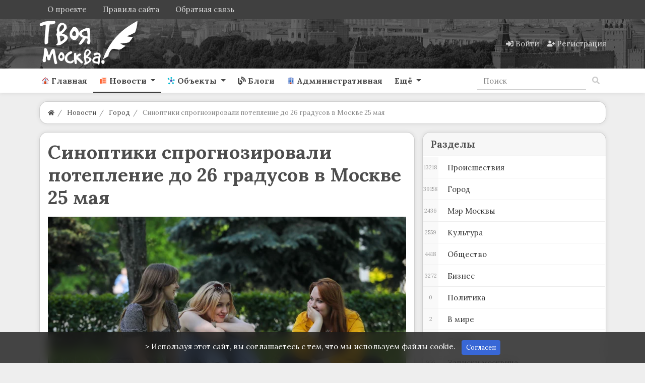

--- FILE ---
content_type: text/html; charset=utf-8
request_url: https://yourmoscow.ru/news/sinoptiki-sprognozirovali-poteplenie-do-26-gradusov-v-moskve-25-maja.html
body_size: 24080
content:
<!DOCTYPE html>
<html class="min-vh-100" lang="ru">
    <head>
        <title>Синоптики спрогнозировали потепление до 26 градусов в Москве 25 мая &mdash; Твоя Москва</title>
        <meta charset="utf-8">
        <meta http-equiv="X-UA-Compatible" content="IE=edge">
        <meta name="viewport" content="width=device-width, initial-scale=1, shrink-to-fit=no">
        <meta name="csrf-token" content="2ba0aa20cec6f45d1edba1ee2bf1ab5f217438a0a621db4c6587ae5622bc23f6">
        <meta name="generator" content="InstantCMS">
             
            <meta name="keywords" content="градусов, погода, жителей, летняя, термометров, столбики, ночью, составит, воздуха, столичного">
		<meta name="description" content="Жителей столичного региона в субботу, 25 мая, ожидает небольшая облачность, а также погода без осадков. Температура воздуха составит 26 градусов тепла.">
		<link rel="canonical" href="https://yourmoscow.ru/news/sinoptiki-sprognozirovali-poteplenie-do-26-gradusov-v-moskve-25-maja.html">
		<link rel="dns-prefetch" href="https://fonts.googleapis.com">
		<link rel="preconnect" href="https://fonts.googleapis.com" crossorigin>
		<link rel="dns-prefetch" href="https://fonts.gstatic.com">
		<link rel="preconnect" href="https://fonts.gstatic.com" crossorigin>
		<link rel="search" type="application/opensearchdescription+xml" href="https://yourmoscow.ru/search/opensearch" title="Поиск на Твоя Москва">
		<link rel="stylesheet" type="text/css" href="/cache/static/css/styles.ea1db3aa11c5638bfadc9c1db702b427.css?1665507837">
		<link rel="stylesheet" type="text/css" href="/templates/modern/css/wysiwyg/redactor/styles.css?1665507837">
		<link rel="stylesheet" type="text/css" href="/templates/modern/controllers/forms/styles.css?1665507837">
		<link rel="stylesheet" type="text/css" href="https://fonts.googleapis.com/css?family=Lora:400,400i,700,700i&display=swap&subset=cyrillic-ext">
		             <link rel="shortcut icon" href="/favicon.ico"><!-- Yandex.RTB --><script>window.yaContextCb=window.yaContextCb||[]</script><script src="https://yandex.ru/ads/system/context.js" async></script><!-- Yandex.Metrika counter --> <script type="text/javascript" > (function(m,e,t,r,i,k,a){m[i]=m[i]||function(){(m[i].a=m[i].a||[]).push(arguments)}; m[i].l=1*new Date(); for (var j = 0; j < document.scripts.length; j++) {if (document.scripts[j].src === r) { return; }} k=e.createElement(t),a=e.getElementsByTagName(t)[0],k.async=1,k.src=r,a.parentNode.insertBefore(k,a)}) (window, document, "script", "https://mc.yandex.ru/metrika/tag.js", "ym"); ym(24115972, "init", { clickmap:true, trackLinks:true, accurateTrackBounce:true }); </script> <div><noscript><img src="https://mc.yandex.ru/watch/24115972" style="position:absolute; left:-9999px;" alt="" /></noscript></div> <!-- /Yandex.Metrika counter --> 
                <link rel="icon" href="/templates/modern/images/favicons/favicon.ico" type="image/x-icon">
        </head>
    <body id="desktop_device_type" data-device="desktop" class="d-flex flex-column min-vh-100 ">
                        <header class="sticky-top">
                                                                                    <div class="icms-header__top">
    <div class="container d-flex justify-content-between flex-nowrap align-items-center">
        <div class="icms-widget__compact">    <ul class="nav navbar-dark justify-content-end menu-footer">



    
    
    
    
    <li class="nav-item">
                    <a title="О проекте" class="nav-link text-nowrap" href="/pages/about.html" id="menu-item-id-footer-18">
                                                    <span class="nav-item-text">О проекте</span>
                                            </a>
        
        
    

    
    
            </li>
    
    
    <li class="nav-item">
                    <a title="Правила сайта" class="nav-link text-nowrap" href="/pages/rules.html" id="menu-item-id-footer-19">
                                                    <span class="nav-item-text">Правила сайта</span>
                                            </a>
        
        
    

    
    
            </li>
    
    
    <li class="nav-item ajax-modal">
                    <a title="Обратная связь" class="nav-link text-nowrap" href="/feedbackl" target="_self" id="menu-item-id-footer-47">
                                                    <span class="nav-item-text">Обратная связь</span>
                                            </a>
        
        
    

    </li></ul>
</div>
    </div>
</div>                                                        <div class="icms-header__middle bg1">
                <div class="container d-flex justify-content-between align-items-center flex-nowrap">
                                                                                <div class=" v_zindex">            <a class="navbar-brand mr-3 flex-shrink-0" href="/">
            <img src="/upload/000/u1/3/8/df4e4c09.png" class="d-sm-none" alt="Твоя Москва">
            <img src="/upload/000/u1/b/e/bede5237.png" class="d-none d-sm-block" alt="Твоя Москва">
        </a>
    </div><div class="icms-widget__html_block">
    <style>

.photonavi img {
max-width: 120px;
    border-radius: 5px;
}
.icms-content-subcats > .list-inline-item > .icms-svg-icon{
    display:none;
}
.icms-content-subcats a{
    font-size: 1rem;
    padding: 4px 15px !important;
    font-weight: 400;
    border: 1px solid;
    border-radius: 2rem;
}
.icms-footer__middle { background-image:none!important;
}
.h-10{
    margin-top:1rem;
}
.list_grid_big__image img {
    border-radius: 1rem;
}
.slideshow,.slideshow-fixed {
    padding: 0;
    margin: 50px 0;
    overflow-x: scroll;
    white-space: nowrap;
    -webkit-overflow-scrolling: touch;
}

.project-slider.slideshow-fixed.slick-initialized {
    margin-bottom: 10px;
}

.article .slideshow p,.article .slideshow-fixed p,.article .one-image p {
    color: #666;
    font-size: 14px;
    -webkit-text-size-adjust: 100%;
    text-align: center;
    display: inline-block;
    margin: 0 1% 0 0;
    width: 100%;
    vertical-align: top;
    position: relative;
}

.slideshow p:last-child,.slideshow-fixed p:last-child,.one-image p:last-child {
    margin: 0;
}

.main-image {
    padding: 0;
    margin: 20px -7%;
    clear: both;
    text-align: center;
}

.main-slideshow {
    margin: 20px 0;
    font-size: 35px;
    clear: both;
}

.slideshow.main-slideshow.slick-initialized p {
    width: 100%;
}

.slideshow.main-slideshow.slick-initialized .slick-prev.slick-disabled,.slideshow.main-slideshow.slick-initialized .slick-prev,.slideshow.main-slideshow.slick-initialized .slick-prev:hover {
    background-position: 10px 50%;
}

.slideshow.main-slideshow.slick-initialized .slick-next.slick-disabled,.slideshow.main-slideshow.slick-initialized .slick-next,.slideshow.main-slideshow.slick-initialized .slick-next:hover {
    background-position: right 10px top 50%;
}

img.inline-image {
    vertical-align: bottom;
}

span.slide-description {
    position: absolute;
    bottom: 0;
    display: block;
    left: 0;
    background: #131313;
    opacity: 0.8;
    padding: 10px;
    width: calc(100% - 20px);
    color: #FFF;
    font-size: 12px;
    white-space: normal;
}

.slideshow.slick-initialized,.slideshow-fixed.slick-initialized {
    position: relative;
    overflow: hidden;
    margin: 50px -40px;
}

.slideshow.slick-initialized .slick-list,.slideshow-fixed.slick-initialized .slick-list {
    width: 88%;
    margin: 0 auto;
}

.slideshow.slick-initialized .slick-track p,.slideshow-fixed.slick-initialized .slick-track p {
    margin: 0 2px;
    white-space: normal;
}

.slideshow.slick-initialized .slick-track p:focus,.slideshow-fixed.slick-initialized .slick-track p:focus {
    outline: none;
}

.slideshow.slick-initialized .slick-track p img,.slideshow-fixed.slick-initialized .slick-track p img {
}

.slideshow.slick-initialized .slick-dots,.slideshow-fixed.slick-initialized .slick-dots {
    position: absolute;
    top: 10px;
    right: 0;
    left: 0;
    width: 70px;
    background: #131313;
    opacity: 0.8;
    color: #FFF;
    border-radius: 20px;
    line-height: 2;
    z-index: 1000;
    margin: 0 auto;
    padding: 0;
}

.slideshow.slick-initialized ul.slick-dots li,.slideshow-fixed.slick-initialized ul.slick-dots li {
    display: none;
    text-align: center;
    font-size: 14px;
}

.slideshow.slick-initialized ul.slick-dots li.slick-active {
    display: block;
}

.slideshow.slick-initialized .slick-next,.slideshow-fixed.slick-initialized .slick-next {
    background: url(https://designmyhome.ru/sites/all/themes/framework/img/slider-buttons.png) no-repeat right -25px center;
    height: 100%;
    width: 7%;
    z-index: 1000;
    position: absolute;
    top: 0;
    right: 0;
    cursor: pointer;
    max-width: 46px;
}

.slideshow.slick-initialized .slick-next.slick-disabled {
    background: url(https://designmyhome.ru/sites/all/themes/framework/img/slider-buttons.png) no-repeat right 15px center;
}

.slideshow.slick-initialized .slick-prev,.slideshow-fixed.slick-initialized .slick-prev {
    background: url(https://designmyhome.ru/sites/all/themes/framework/img/slider-buttons.png) no-repeat 16px center;
    height: 100%;
    width: 7%;
    z-index: 1000;
    position: absolute;
    top: 0;
    left: 0;
    cursor: pointer;
    max-width: 46px;
}

.slideshow.slick-initialized .slick-prev.slick-disabled {
    background: url(https://designmyhome.ru/sites/all/themes/framework/img/slider-buttons.png) no-repeat 10px center;
}

.slideshow .img-wrapper,.slideshow-fixed .img-wrapper {
    max-width: 100%;
    height: calc(100vw * 0.6);
    max-height: 500px;
    display: inline-block;
    display: inline-flex;
    display: -webkit-inline-flex;
    justify-content: center;
    align-items: center;
}

.slideshow .img-wrapper img,.slideshow-fixed .img-wrapper img {
    max-width: none;
    min-height: 100%;
}

.slideshow-fixed.same-ratio span.img-wrapper {
    height: auto;
    max-height: none;
    display: inline-block;
}

.slideshow-fixed.same-ratio span.img-wrapper img {
    max-width: 100%;
    min-height: auto;
    vertical-align: top;
}

.slideshow-fixed.slick-initialized ul.slick-dots {
    text-align: center;
    padding: 0;
    width: 94%;
    top: 0;
    margin: 0 auto;
    overflow-x: auto;
    white-space: nowrap;
    -webkit-overflow-scrolling: touch;
    position: static;
    background: none;
    opacity: 1;
}

.slideshow-fixed.slick-initialized ul.slick-dots li {
    max-width: 50px;
    height: 50px;
    display: inline-block;
    display: inline-flex;
    display: -webkit-inline-flex;
    justify-content: center;
    align-items: center;
    margin: 2px;
    border: 2px #666666 solid;
    cursor: pointer;
    overflow: hidden;
    vertical-align: top;
}

.slideshow-fixed.slick-initialized ul.slick-dots li.slick-active {
    border: 2px #E64923 solid;
}

.slideshow-fixed.slick-initialized ul.slick-dots li img {
    vertical-align: top;
    min-height: 100%;
    width: 100%;
    max-width: none;
}

.slideshow-fixed.slick-initialized .slick-prev {
    background: url(https://designmyhome.ru/sites/all/themes/framework/img/slider-buttons.png) no-repeat 16px center;
    height: calc(100% - 72px);
}

.slideshow-fixed.slick-initialized .slick-prev:hover {
    background: url(https://designmyhome.ru/sites/all/themes/framework/img/slider-buttons.png) no-repeat 16px center;
}

.slideshow.slick-initialized .slick-prev.slick-disabled {
    background: url(https://designmyhome.ru/sites/all/themes/framework/img/slider-buttons.png) no-repeat 10px center;
}

.slideshow-fixed.slick-initialized .slick-prev.slick-disabled {
    background: url(https://designmyhome.ru/sites/all/themes/framework/img/slider-buttons.png) no-repeat -26px center;
}

.slideshow-fixed.slick-initialized .slick-next {
    background: url(https://designmyhome.ru/sites/all/themes/framework/img/slider-buttons.png) no-repeat right -25px center;
    height: calc(100% - 72px);
}

.slideshow-fixed.slick-initialized .slick-next.slick-disabled {
    background: url(https://designmyhome.ru/sites/all/themes/framework/img/slider-buttons.png) no-repeat right 15px center;
    height: calc(100% - 72px);
}
.toc-wrapper {
    margin: 0 0 15px;
    border: 1px solid #F5F5F5;
    font-size: 15px;
}
.toc-title {
    text-align: center;
    background: #F8F8FF;
    color: #666;
    padding: 8px 0;
    position: relative;
}
.toc-wrapper ul {
    counter-reset: item;
    margin: 10px 0;
    }
.shd{
box-shadow: 0 5px 30px -10px rgba(49,94,251,.3);
border-radius: 5px;
padding: 1rem !important;
}
.mt-n2, .my-n2 {
    margin-top: 0rem !important;
}
.zagr
{
    color: #0abde3;
    border: 1px solid #0abde3;
    text-align: center;
    vertical-align: middle;
    border-radius: 0.2rem;
    padding: 0.25rem 0.5rem;
    font-size: 0.8203125rem;
    line-height: 1.5;
    text-decoration: none;

}
.sticky-top-ya {
position: sticky;
top: 50px;
z-index: 0;
}
.btn-my{
   border:solid 1px #eeeeee;
}
.day_list {
    width: 400px!important;
}
.accordion {
cursor: pointer;
}
.rub-head {
padding-left: 5px!important;
background-color: #0abde3!important;
color:#ffffff!important;
display: flex!important;
justify-content: center!important;
}
.rub-head:hover {
background-color: #3867d6 !important;
}
.rub-head-cont{
border-radius: var(--pioneer-rad);
}
.photonavi img{
    max-height:173px;
}
/*.btn-success{
    margin-bottom: 0.5rem;
}*/
.mbot{
    margin-bottom: 1.5rem;
}
#photo_filter_nav{
    font-size: 0.84rem;
}
.icms-subscriptions__label{
    display: none!important;
}
.blog-w h1{
    color:white
    }
.bot-wd{
    margin-bottom:1rem;
}
.owl-carousel-slider1 button.owl-prev{
    height:460px!important;
}
.owl-carousel-slider1 button.owl-next{
    height:460px!important;
}
.a-white a{
    color:#ffffff!important;
}
.a-white a:hover{
    color:#ffffff!important;
    text-decoration:underline!important;
}
.h-gerb img{
    max-height: 50px;
    margin:auto;
}
.owl-theme{
    margin-bottom: 1.3em;
}
.objects-filter .f_istok_list{
display: none;
}
.objects-filter .f_dish{
display: none;
}
.widget-owl>.body{
    border-radius: 15px;
    margin-top: 15px;
    margin-bottom:0px;
    }
.v_zindex{
    z-index: 9;
}
.m-10{
    margin-top:-10px;
}
.sitescroll {
position:fixed;
    top:0;
    left:0;
    width:100%;
    background:rgba(255,255,255,.3);
    }
.navbar-brand{
    padding:0!important;
}
 .bg1{
  background-image: url(/upload/my/bg3h.webp);
  background-position: center;
}
:root {
	--pioneer-indent: 1rem;

	--pioneer-primary-angle: 213;
	--pioneer-primary-saturation: -10%;
	--pioneer-primary-lightness : 25%;

	--pioneer-indent-sm: calc(var(--pioneer-indent) / 2);
	--pioneer-indent-n: calc(var(--pioneer-indent) * -1);
	--pioneer-indent-sm-n: calc(var(--pioneer-indent-sm) * -1);

	--pioneer-rad: var(--pioneer-indent);
	--pioneer-rad-sm: var(--pioneer-indent-sm);

	--pioneer-primary: hsla(var(--pioneer-primary-angle), var(--pioneer-primary-saturation), var(--pioneer-primary-lightness), 1);
	--pioneer-primary-dark: hsla(var(--pioneer-primary-angle), calc(var(--pioneer-primary-saturation) - 5%), calc(var(--pioneer-primary-lightness) - 10%), 1);
	--pioneer-primary-light: hsla(var(--pioneer-primary-angle), calc(var(--pioneer-primary-saturation) + 5%), calc(var(--pioneer-primary-lightness) + 15%), 1);

	--pioneer-body-bg: hsla(var(--pioneer-primary-angle), var(--pioneer-primary-saturation), var(--pioneer-primary-lightness), .1);
	--pioneer-body-color: #4d4d4d;
	--pioneer-caption-color: var(--pioneer-body-color);
	--pioneer-caption-weight: 600;

	--pioneer-wd-bg: hsla(var(--pioneer-primary-angle), var(--pioneer-primary-saturation), 100%, 1);
	--pioneer-wd-header-bg: hsla(var(--pioneer-primary-angle), var(--pioneer-primary-saturation), 70%, .1);
	--pioneer-wd-color: var(--pioneer-body-color);
	--pioneer-wd-border: 1px solid hsla(var(--pioneer-primary-angle), var(--pioneer-primary-saturation), var(--pioneer-primary-lightness), 0.25);
	--pioneer-wd-shadow: 0 0 var(--pioneer-indent-sm) hsla(var(--pioneer-primary-angle), calc(var(--pioneer-primary-saturation) - 15%), calc(var(--pioneer-primary-lightness) - 10%), 0.1);

	--header__top-bg: var(--pioneer-primary);

--header__middle-bg: var(--pioneer-primary-light);
	--header__bottom-bg: var(--pioneer-wd-bg);
	--footer__middle-bg: var(--pioneer-primary-dark);
	--footer__bottom-bg: var(--pioneer-primary-dark);

	--pioneer-link: #3867d6;
	--pioneer-link-hover: var(--pioneer-primary-dark);

	--nav-link-size: 1rem;
	--nav-link-py: .75rem;
	--nav-link-px: .75rem;
	--nav-link-color: rgba(26, 26, 26, 0.8);
	--nav-link-color-hover: rgba(26, 26, 26, 0.9);
	--nav-link-weight: 600;
	--nav-link-transform: none;
}
body {
    background-color: #eeeeee;
	color: var(--pioneer-body-color);

}
h1, h2, h3, h4, h5, h6, .h1, .h2, .h3, .h4, .h5, .h6 {
	color: var(--pioneer-caption-color);
	font-weight: var(--pioneer-caption-weight);
}
a {
	color: var(--pioneer-link);
}
a:hover {
	color: var(--pioneer-link-hover);
}
.icms-header__top {
	background-color: var(--header__top-bg);
}
.icms-header__middle {
	background-color: var(--header__middle-bg);
}
.icms-header__bottom {
	background-color: var(--header__bottom-bg);
	border-bottom: var(--pioneer-wd-border) !important;
	box-shadow: var(--pioneer-wd-shadow);
}
.icms-footer__middle {
	background-color: var(--footer__middle-bg) !important;
}
.icms-footer__middle > .container {
	border-color: rgba(255,255,255,.15) !important;
}
.icms-footer__bottom {
	background-color: var(--footer__bottom-bg) !important;
}
.icms-navbar .nav-link {
	padding: var(--nav-link-py) var(--nav-link-px) !important;
	font-size: var(--nav-link-size);
}
.navbar-light .navbar-nav .nav-link {
	color: var(--nav-link-color);
	font-weight: var(--nav-link-weight);
	text-transform: var(--nav-link-transform);
}
.navbar-light .navbar-nav .nav-link:hover,
.navbar-light .navbar-nav .nav-link:focus {
	color: var(--nav-link-color-hover);
}
.navbar-light .navbar-nav .show > .nav-link,
.navbar-light .navbar-nav .active > .nav-link,
.navbar-light .navbar-nav .nav-link.show,
.navbar-light .navbar-nav .nav-link.active {
	color: var(--pioneer-primary);
}
.nav-tabs .nav-link.active,
.nav-tabs .nav-item.show .nav-link {
	color: var(--pioneer-body-color);
}
.nav-tabs .nav-link.active::before,
.icms-navbar .nav-link.active::before {
	background-color: currentColor;
}
.pioneer_wd,
.icms-widget__tabbed.card,
.icms-widget.card:not(.icms-widget__compact) {
	background-color: var(--pioneer-wd-bg) !important;
	border: var(--pioneer-wd-border);
	padding: var(--pioneer-indent);
	border-radius: var(--pioneer-rad);
	box-shadow: var(--pioneer-wd-shadow);
}
.category_description > :last-child {
	margin-bottom: 0;
}
.icms-widget.card .card-header {
	background-color: var(--pioneer-wd-header-bg);
	border-radius: var(--pioneer-rad) var(--pioneer-rad) 0 0;
	margin: var(--pioneer-indent-n) var(--pioneer-indent-n) 0;
	padding: calc(var(--pioneer-indent) * .75) var(--pioneer-indent) ;
}
.icms-widget.card.icms-widget__transparent > .card-header {
	background-color: transparent;
}
.icms-widget.card.icms-widget__compact > .card-header,
.icms-widget.card.icms-widget__compact > .icms-widgets > .card-header {
	background-color: transparent;
	margin: 0;
	padding: 0;
}
.icms-widget.card.icms-widget__square > .card-header,
.icms-widget.card.icms-widget__square > .icms-widgets > .card-header {
	background-color: transparent;
	margin: var(--pioneer-indent-sm) 0 0;
}
.icms-widget__transparent > .card-header,
.icms-widget__square > .card-header {
	padding-left: var(--pioneer-indent);
	padding-right: var(--pioneer-indent);
}
.icms-widget__tabbed > .card-header {
	margin-top: calc(var(--pioneer-indent-n) / 1.25);
}
.icms-widget .card-body {
	padding: 0;
}
.icms-widget .card-header + .card-body {
	padding-top: var(--pioneer-indent);
}
.card .content_list .content_list_item {
	background-color: transparent !important;
	border: none;
	padding: 0;
	border-radius: 0;
	box-shadow: none;
}
.content_list.default_list .content_list_item .info_bar {
	margin-top: var(--pioneer-indent);
	padding: var(--pioneer-indent-sm) var(--pioneer-indent);
	margin: var(--pioneer-indent) var(--pioneer-indent-n) var(--pioneer-indent-n);
}
.content_list.default_list .content_list_item:last-child .info_bar {
	border-radius: 0 0 var(--pioneer-rad) var(--pioneer-rad);
}
.icms-widget__content_slider {
	border-radius: var(--pioneer-rad);
	overflow: hidden;
}
.pioneer_wd.pioneer_wd__breadcrumb {
	padding: 0 var(--pioneer-indent) !important;
	background-color: var(--pioneer-wd-bg);
	border-radius: var(--pioneer-rad);
	border: var(--pioneer-wd-border);
	box-shadow: var(--pioneer-wd-shadow);
	margin: var(--pioneer-indent) 0;
}
.pioneer_wd.pioneer_wd__breadcrumb .dropdown {
	border: 2px solid var(--pioneer-wd-bg);
	border-radius: 0 var(--pioneer-rad) var(--pioneer-rad) 0;
	margin: 0 var(--pioneer-indent-n) 0 0;
}
.pioneer_wd.pioneer_wd__breadcrumb .dropdown .btn {
	border-radius: 0 var(--pioneer-rad) var(--pioneer-rad) 0;
	padding: var(--pioneer-indent-sm) var(--pioneer-indent);
}
.pioneer_wd.pioneer_wd__controller .card-body > .icms-body-toolbox,
.pioneer_wd.pioneer_wd__controller .card-body > h1{
	background-color: var(--pioneer-wd-header-bg);
	border-bottom: var(--pioneer-wd-border);
	border-radius: var(--pioneer-rad) var(--pioneer-rad) 0 0;
	margin: var(--pioneer-indent-n) var(--pioneer-indent-n) 0;
	padding: var(--pioneer-indent);
}
</style></div>                                                                                                    <div class="ml-auto d-flex align-items-center">
            <nav class="navbar p-0 navbar-dark">
                <div class="collapse navbar-collapse show" id="target-header">
            <ul class="navbar-nav flex-row icms-navbar-expanded menu-header">



    
    
    
    
    <li class="nav-item ajax-modal key">
                    <a title="Войти" class="nav-link text-nowrap" href="/auth/login" target="_self" id="menu-item-id-header-34">
                <svg class="icms-svg-icon w-16" fill="currentColor"><use href="/templates/modern/images/icons/solid.svg?1665507837#sign-in-alt"></use></svg>                                    <span class="nav-item-text">Войти</span>
                                            </a>
        
        
    

    
    
            </li>
    
    
    <li class="nav-item user_add">
                    <a title="Регистрация" class="nav-link text-nowrap" href="/auth/register" target="_self" id="menu-item-id-header-35">
                <svg class="icms-svg-icon w-16" fill="currentColor"><use href="/templates/modern/images/icons/solid.svg?1665507837#user-plus"></use></svg>                                    <span class="nav-item-text">Регистрация</span>
                                            </a>
        
        
    

    </li></ul>
                    </div>
    </nav>

</div>                                                    </div>
                </div>
                    <div class="icms-header__bottom border-bottom icms-navbar">
                <div class="container">
                                                                                        <nav class="navbar p-0 navbar-expand-lg navbar-light">
                                            <button class="navbar-toggler" type="button" aria-label="Меню" data-toggle="collapse" data-target="#target-main">
                <span class="navbar-toggler-icon"></span>
            </button>
                <div class="collapse navbar-collapse" id="target-main">
            <ul class="navbar-nav icms-menu-hovered mx-lg-n2 menu-main">



    
    
    
    
    <li class="nav-item">
                    <a title="Главная" class="nav-link text-nowrap" href="/" target="_self" id="menu-item-id-main-45">
                <svg class="icms-svg-icon w-16" fill="currentColor"><use href="/templates/modern/images/icons/color.svg?1665507837#home"></use></svg>                                    <span class="nav-item-text">Главная</span>
                                            </a>
        
        
    

    
    
            </li>
    
    
    <li class="nav-item is-active dropdown">
                    <a title="Новости" class="nav-link text-nowrap active dropdown-toggle" href="/news" target="_self" id="menu-item-id-main-40" data-toggle="dropdown">
                <svg class="icms-svg-icon w-16" fill="currentColor"><use href="/templates/modern/images/icons/color.svg?1665507837#news"></use></svg>                                    <span class="nav-item-text">Новости</span>
                                            </a>
        
        <ul class="dropdown-menu">
    

    
    
    
    
    <li class="nav-item">
                    <a title="Происшествия" class="dropdown-item text-nowrap" href="/news/proisshestvija" target="_self" id="menu-item-id-main-content.news.5.40">
                <svg class="icms-svg-icon w-16" fill="currentColor"><use href="/templates/modern/images/icons/color.svg?1665507837#news"></use></svg>                                    <span class="nav-item-text">Происшествия</span>
                                            </a>
        
        
    

    
    
            </li>
    
    
    <li class="nav-item">
                    <a title="Город" class="dropdown-item text-nowrap" href="/news/gorod" target="_self" id="menu-item-id-main-content.news.9.40">
                <svg class="icms-svg-icon w-16" fill="currentColor"><use href="/templates/modern/images/icons/color.svg?1665507837#news"></use></svg>                                    <span class="nav-item-text">Город</span>
                                            </a>
        
        
    

    
    
            </li>
    
    
    <li class="nav-item">
                    <a title="Мэр Москвы" class="dropdown-item text-nowrap" href="/news/mer-moskvy" target="_self" id="menu-item-id-main-content.news.10.40">
                <svg class="icms-svg-icon w-16" fill="currentColor"><use href="/templates/modern/images/icons/color.svg?1665507837#news"></use></svg>                                    <span class="nav-item-text">Мэр Москвы</span>
                                            </a>
        
        
    

    
    
            </li>
    
    
    <li class="nav-item">
                    <a title="Культура" class="dropdown-item text-nowrap" href="/news/kultura" target="_self" id="menu-item-id-main-content.news.11.40">
                <svg class="icms-svg-icon w-16" fill="currentColor"><use href="/templates/modern/images/icons/color.svg?1665507837#news"></use></svg>                                    <span class="nav-item-text">Культура</span>
                                            </a>
        
        
    

    
    
            </li>
    
    
    <li class="nav-item">
                    <a title="Общество" class="dropdown-item text-nowrap" href="/news/obschestvo" target="_self" id="menu-item-id-main-content.news.2.40">
                <svg class="icms-svg-icon w-16" fill="currentColor"><use href="/templates/modern/images/icons/color.svg?1665507837#news"></use></svg>                                    <span class="nav-item-text">Общество</span>
                                            </a>
        
        
    

    
    
            </li>
    
    
    <li class="nav-item">
                    <a title="Бизнес" class="dropdown-item text-nowrap" href="/news/biznes" target="_self" id="menu-item-id-main-content.news.3.40">
                <svg class="icms-svg-icon w-16" fill="currentColor"><use href="/templates/modern/images/icons/color.svg?1665507837#news"></use></svg>                                    <span class="nav-item-text">Бизнес</span>
                                            </a>
        
        
    

    
    
            </li>
    
    
    <li class="nav-item">
                    <a title="Политика" class="dropdown-item text-nowrap" href="/news/politika" target="_self" id="menu-item-id-main-content.news.4.40">
                <svg class="icms-svg-icon w-16" fill="currentColor"><use href="/templates/modern/images/icons/color.svg?1665507837#news"></use></svg>                                    <span class="nav-item-text">Политика</span>
                                            </a>
        
        
    

    
    
            </li>
    
    
    <li class="nav-item">
                    <a title="В мире" class="dropdown-item text-nowrap" href="/news/v-mire" target="_self" id="menu-item-id-main-content.news.6.40">
                <svg class="icms-svg-icon w-16" fill="currentColor"><use href="/templates/modern/images/icons/color.svg?1665507837#news"></use></svg>                                    <span class="nav-item-text">В мире</span>
                                            </a>
        
        
    

    
    
            </li>
    
    
    <li class="nav-item">
                    <a title="Спорт" class="dropdown-item text-nowrap" href="/news/sport" target="_self" id="menu-item-id-main-content.news.7.40">
                <svg class="icms-svg-icon w-16" fill="currentColor"><use href="/templates/modern/images/icons/color.svg?1665507837#news"></use></svg>                                    <span class="nav-item-text">Спорт</span>
                                            </a>
        
        
    

    
    
            </li>
    
    
    <li class="nav-item">
                    <a title="Записки москвича" class="dropdown-item text-nowrap" href="/news/zapiski-moskvicha" target="_self" id="menu-item-id-main-content.news.8.40">
                <svg class="icms-svg-icon w-16" fill="currentColor"><use href="/templates/modern/images/icons/color.svg?1665507837#news"></use></svg>                                    <span class="nav-item-text">Записки москвича</span>
                                            </a>
        
        
    

    
            </li></ul>
    
            </li>
    
    
    <li class="nav-item dropdown">
                    <a title="Объекты" class="nav-link text-nowrap dropdown-toggle" href="/objects" target="_self" id="menu-item-id-main-44" data-toggle="dropdown">
                <svg class="icms-svg-icon w-16" fill="currentColor"><use href="/templates/modern/images/icons/color.svg?1665507837#mind-map"></use></svg>                                    <span class="nav-item-text">Объекты</span>
                                            </a>
        
        <ul class="dropdown-menu">
    

    
    
    
    
    <li class="nav-item dropdown dropright">
                    <a title="Центральный округ" class="dropdown-item text-nowrap dropdown-toggle" href="/objects/centralnyi-okrug" target="_self" id="menu-item-id-main-content.objects.2.44" data-toggle="dropdown">
                <svg class="icms-svg-icon w-16" fill="currentColor"><use href="/templates/modern/images/icons/color.svg?1665507837#mind-map"></use></svg>                                    <span class="nav-item-text">Центральный округ</span>
                                            </a>
        
        <ul class="dropdown-menu">
    

    
    
    
    
    <li class="nav-item">
                    <a title="Арбат" class="dropdown-item text-nowrap" href="/objects/centralnyi-okrug/arbat" target="_self" id="menu-item-id-main-content.objects.3.44">
                <svg class="icms-svg-icon w-16" fill="currentColor"><use href="/templates/modern/images/icons/color.svg?1665507837#mind-map"></use></svg>                                    <span class="nav-item-text">Арбат</span>
                                            </a>
        
        
    

    
    
            </li>
    
    
    <li class="nav-item">
                    <a title="Басманный" class="dropdown-item text-nowrap" href="/objects/centralnyi-okrug/basmannyi" target="_self" id="menu-item-id-main-content.objects.4.44">
                <svg class="icms-svg-icon w-16" fill="currentColor"><use href="/templates/modern/images/icons/color.svg?1665507837#mind-map"></use></svg>                                    <span class="nav-item-text">Басманный</span>
                                            </a>
        
        
    

    
    
            </li>
    
    
    <li class="nav-item">
                    <a title="Замоскворечье" class="dropdown-item text-nowrap" href="/objects/centralnyi-okrug/zamoskvoreche" target="_self" id="menu-item-id-main-content.objects.5.44">
                <svg class="icms-svg-icon w-16" fill="currentColor"><use href="/templates/modern/images/icons/color.svg?1665507837#mind-map"></use></svg>                                    <span class="nav-item-text">Замоскворечье</span>
                                            </a>
        
        
    

    
    
            </li>
    
    
    <li class="nav-item">
                    <a title="Красносельский" class="dropdown-item text-nowrap" href="/objects/centralnyi-okrug/krasnoselskii" target="_self" id="menu-item-id-main-content.objects.6.44">
                <svg class="icms-svg-icon w-16" fill="currentColor"><use href="/templates/modern/images/icons/color.svg?1665507837#mind-map"></use></svg>                                    <span class="nav-item-text">Красносельский</span>
                                            </a>
        
        
    

    
    
            </li>
    
    
    <li class="nav-item">
                    <a title="Мещанский" class="dropdown-item text-nowrap" href="/objects/centralnyi-okrug/meschanskii" target="_self" id="menu-item-id-main-content.objects.7.44">
                <svg class="icms-svg-icon w-16" fill="currentColor"><use href="/templates/modern/images/icons/color.svg?1665507837#mind-map"></use></svg>                                    <span class="nav-item-text">Мещанский</span>
                                            </a>
        
        
    

    
    
            </li>
    
    
    <li class="nav-item">
                    <a title="Пресненский" class="dropdown-item text-nowrap" href="/objects/centralnyi-okrug/presnenskii" target="_self" id="menu-item-id-main-content.objects.8.44">
                <svg class="icms-svg-icon w-16" fill="currentColor"><use href="/templates/modern/images/icons/color.svg?1665507837#mind-map"></use></svg>                                    <span class="nav-item-text">Пресненский</span>
                                            </a>
        
        
    

    
    
            </li>
    
    
    <li class="nav-item">
                    <a title="Таганский" class="dropdown-item text-nowrap" href="/objects/centralnyi-okrug/taganskii" target="_self" id="menu-item-id-main-content.objects.9.44">
                <svg class="icms-svg-icon w-16" fill="currentColor"><use href="/templates/modern/images/icons/color.svg?1665507837#mind-map"></use></svg>                                    <span class="nav-item-text">Таганский</span>
                                            </a>
        
        
    

    
    
            </li>
    
    
    <li class="nav-item">
                    <a title="Тверской" class="dropdown-item text-nowrap" href="/objects/centralnyi-okrug/tverskoi" target="_self" id="menu-item-id-main-content.objects.10.44">
                <svg class="icms-svg-icon w-16" fill="currentColor"><use href="/templates/modern/images/icons/color.svg?1665507837#mind-map"></use></svg>                                    <span class="nav-item-text">Тверской</span>
                                            </a>
        
        
    

    
    
            </li>
    
    
    <li class="nav-item">
                    <a title="Хамовники" class="dropdown-item text-nowrap" href="/objects/centralnyi-okrug/hamovniki" target="_self" id="menu-item-id-main-content.objects.11.44">
                <svg class="icms-svg-icon w-16" fill="currentColor"><use href="/templates/modern/images/icons/color.svg?1665507837#mind-map"></use></svg>                                    <span class="nav-item-text">Хамовники</span>
                                            </a>
        
        
    

    
    
            </li>
    
    
    <li class="nav-item">
                    <a title="Якиманка" class="dropdown-item text-nowrap" href="/objects/centralnyi-okrug/jakimanka" target="_self" id="menu-item-id-main-content.objects.12.44">
                <svg class="icms-svg-icon w-16" fill="currentColor"><use href="/templates/modern/images/icons/color.svg?1665507837#mind-map"></use></svg>                                    <span class="nav-item-text">Якиманка</span>
                                            </a>
        
        
    

    
            </li></ul>
    
            </li>
    
    
    <li class="nav-item dropdown dropright">
                    <a title="Северный округ" class="dropdown-item text-nowrap dropdown-toggle" href="/objects/severnyi-okrug" target="_self" id="menu-item-id-main-content.objects.13.44" data-toggle="dropdown">
                <svg class="icms-svg-icon w-16" fill="currentColor"><use href="/templates/modern/images/icons/color.svg?1665507837#mind-map"></use></svg>                                    <span class="nav-item-text">Северный округ</span>
                                            </a>
        
        <ul class="dropdown-menu">
    

    
    
    
    
    <li class="nav-item">
                    <a title="Аэропорт" class="dropdown-item text-nowrap" href="/objects/severnyi-okrug/aeroport" target="_self" id="menu-item-id-main-content.objects.14.44">
                <svg class="icms-svg-icon w-16" fill="currentColor"><use href="/templates/modern/images/icons/color.svg?1665507837#mind-map"></use></svg>                                    <span class="nav-item-text">Аэропорт</span>
                                            </a>
        
        
    

    
    
            </li>
    
    
    <li class="nav-item">
                    <a title="Беговой" class="dropdown-item text-nowrap" href="/objects/severnyi-okrug/begovoi" target="_self" id="menu-item-id-main-content.objects.15.44">
                <svg class="icms-svg-icon w-16" fill="currentColor"><use href="/templates/modern/images/icons/color.svg?1665507837#mind-map"></use></svg>                                    <span class="nav-item-text">Беговой</span>
                                            </a>
        
        
    

    
    
            </li>
    
    
    <li class="nav-item">
                    <a title="Бескудниковский" class="dropdown-item text-nowrap" href="/objects/severnyi-okrug/beskudnikovskii" target="_self" id="menu-item-id-main-content.objects.16.44">
                <svg class="icms-svg-icon w-16" fill="currentColor"><use href="/templates/modern/images/icons/color.svg?1665507837#mind-map"></use></svg>                                    <span class="nav-item-text">Бескудниковский</span>
                                            </a>
        
        
    

    
    
            </li>
    
    
    <li class="nav-item">
                    <a title="Войковский" class="dropdown-item text-nowrap" href="/objects/severnyi-okrug/voikovskii" target="_self" id="menu-item-id-main-content.objects.17.44">
                <svg class="icms-svg-icon w-16" fill="currentColor"><use href="/templates/modern/images/icons/color.svg?1665507837#mind-map"></use></svg>                                    <span class="nav-item-text">Войковский</span>
                                            </a>
        
        
    

    
    
            </li>
    
    
    <li class="nav-item">
                    <a title="Восточное-Дегунино" class="dropdown-item text-nowrap" href="/objects/severnyi-okrug/vostochnoe-degunino" target="_self" id="menu-item-id-main-content.objects.18.44">
                <svg class="icms-svg-icon w-16" fill="currentColor"><use href="/templates/modern/images/icons/color.svg?1665507837#mind-map"></use></svg>                                    <span class="nav-item-text">Восточное-Дегунино</span>
                                            </a>
        
        
    

    
    
            </li>
    
    
    <li class="nav-item">
                    <a title="Головинский" class="dropdown-item text-nowrap" href="/objects/severnyi-okrug/golovinskii" target="_self" id="menu-item-id-main-content.objects.19.44">
                <svg class="icms-svg-icon w-16" fill="currentColor"><use href="/templates/modern/images/icons/color.svg?1665507837#mind-map"></use></svg>                                    <span class="nav-item-text">Головинский</span>
                                            </a>
        
        
    

    
    
            </li>
    
    
    <li class="nav-item">
                    <a title="Дмитровский" class="dropdown-item text-nowrap" href="/objects/severnyi-okrug/dmitrovskii" target="_self" id="menu-item-id-main-content.objects.20.44">
                <svg class="icms-svg-icon w-16" fill="currentColor"><use href="/templates/modern/images/icons/color.svg?1665507837#mind-map"></use></svg>                                    <span class="nav-item-text">Дмитровский</span>
                                            </a>
        
        
    

    
    
            </li>
    
    
    <li class="nav-item">
                    <a title="Западное-Дегунино" class="dropdown-item text-nowrap" href="/objects/severnyi-okrug/zapadnoe-degunino" target="_self" id="menu-item-id-main-content.objects.21.44">
                <svg class="icms-svg-icon w-16" fill="currentColor"><use href="/templates/modern/images/icons/color.svg?1665507837#mind-map"></use></svg>                                    <span class="nav-item-text">Западное-Дегунино</span>
                                            </a>
        
        
    

    
    
            </li>
    
    
    <li class="nav-item">
                    <a title="Коптево" class="dropdown-item text-nowrap" href="/objects/severnyi-okrug/koptevo" target="_self" id="menu-item-id-main-content.objects.22.44">
                <svg class="icms-svg-icon w-16" fill="currentColor"><use href="/templates/modern/images/icons/color.svg?1665507837#mind-map"></use></svg>                                    <span class="nav-item-text">Коптево</span>
                                            </a>
        
        
    

    
    
            </li>
    
    
    <li class="nav-item">
                    <a title="Левобережный" class="dropdown-item text-nowrap" href="/objects/severnyi-okrug/levoberezhnyi" target="_self" id="menu-item-id-main-content.objects.23.44">
                <svg class="icms-svg-icon w-16" fill="currentColor"><use href="/templates/modern/images/icons/color.svg?1665507837#mind-map"></use></svg>                                    <span class="nav-item-text">Левобережный</span>
                                            </a>
        
        
    

    
    
            </li>
    
    
    <li class="nav-item">
                    <a title="Молжаниновский" class="dropdown-item text-nowrap" href="/objects/severnyi-okrug/molzhaninovskii" target="_self" id="menu-item-id-main-content.objects.24.44">
                <svg class="icms-svg-icon w-16" fill="currentColor"><use href="/templates/modern/images/icons/color.svg?1665507837#mind-map"></use></svg>                                    <span class="nav-item-text">Молжаниновский</span>
                                            </a>
        
        
    

    
    
            </li>
    
    
    <li class="nav-item">
                    <a title="Савеловский" class="dropdown-item text-nowrap" href="/objects/severnyi-okrug/savelovskii" target="_self" id="menu-item-id-main-content.objects.25.44">
                <svg class="icms-svg-icon w-16" fill="currentColor"><use href="/templates/modern/images/icons/color.svg?1665507837#mind-map"></use></svg>                                    <span class="nav-item-text">Савеловский</span>
                                            </a>
        
        
    

    
    
            </li>
    
    
    <li class="nav-item">
                    <a title="Сокол" class="dropdown-item text-nowrap" href="/objects/severnyi-okrug/sokol" target="_self" id="menu-item-id-main-content.objects.26.44">
                <svg class="icms-svg-icon w-16" fill="currentColor"><use href="/templates/modern/images/icons/color.svg?1665507837#mind-map"></use></svg>                                    <span class="nav-item-text">Сокол</span>
                                            </a>
        
        
    

    
    
            </li>
    
    
    <li class="nav-item">
                    <a title="Тимирязевский" class="dropdown-item text-nowrap" href="/objects/severnyi-okrug/timirjazevskii" target="_self" id="menu-item-id-main-content.objects.27.44">
                <svg class="icms-svg-icon w-16" fill="currentColor"><use href="/templates/modern/images/icons/color.svg?1665507837#mind-map"></use></svg>                                    <span class="nav-item-text">Тимирязевский</span>
                                            </a>
        
        
    

    
    
            </li>
    
    
    <li class="nav-item">
                    <a title="Ховрино" class="dropdown-item text-nowrap" href="/objects/severnyi-okrug/hovrino" target="_self" id="menu-item-id-main-content.objects.28.44">
                <svg class="icms-svg-icon w-16" fill="currentColor"><use href="/templates/modern/images/icons/color.svg?1665507837#mind-map"></use></svg>                                    <span class="nav-item-text">Ховрино</span>
                                            </a>
        
        
    

    
    
            </li>
    
    
    <li class="nav-item">
                    <a title="Хорошевский" class="dropdown-item text-nowrap" href="/objects/severnyi-okrug/horoshevskii" target="_self" id="menu-item-id-main-content.objects.29.44">
                <svg class="icms-svg-icon w-16" fill="currentColor"><use href="/templates/modern/images/icons/color.svg?1665507837#mind-map"></use></svg>                                    <span class="nav-item-text">Хорошевский</span>
                                            </a>
        
        
    

    
            </li></ul>
    
            </li>
    
    
    <li class="nav-item dropdown dropright">
                    <a title="Северо-Восточный округ" class="dropdown-item text-nowrap dropdown-toggle" href="/objects/severo-vostochnyi-okrug" target="_self" id="menu-item-id-main-content.objects.30.44" data-toggle="dropdown">
                <svg class="icms-svg-icon w-16" fill="currentColor"><use href="/templates/modern/images/icons/color.svg?1665507837#mind-map"></use></svg>                                    <span class="nav-item-text">Северо-Восточный округ</span>
                                            </a>
        
        <ul class="dropdown-menu">
    

    
    
    
    
    <li class="nav-item">
                    <a title="Алексеевский" class="dropdown-item text-nowrap" href="/objects/severo-vostochnyi-okrug/alekseevskii" target="_self" id="menu-item-id-main-content.objects.31.44">
                <svg class="icms-svg-icon w-16" fill="currentColor"><use href="/templates/modern/images/icons/color.svg?1665507837#mind-map"></use></svg>                                    <span class="nav-item-text">Алексеевский</span>
                                            </a>
        
        
    

    
    
            </li>
    
    
    <li class="nav-item">
                    <a title="Алтуфьевский" class="dropdown-item text-nowrap" href="/objects/severo-vostochnyi-okrug/altufevskii" target="_self" id="menu-item-id-main-content.objects.32.44">
                <svg class="icms-svg-icon w-16" fill="currentColor"><use href="/templates/modern/images/icons/color.svg?1665507837#mind-map"></use></svg>                                    <span class="nav-item-text">Алтуфьевский</span>
                                            </a>
        
        
    

    
    
            </li>
    
    
    <li class="nav-item">
                    <a title="Бабушкинский" class="dropdown-item text-nowrap" href="/objects/severo-vostochnyi-okrug/babushkinskii" target="_self" id="menu-item-id-main-content.objects.33.44">
                <svg class="icms-svg-icon w-16" fill="currentColor"><use href="/templates/modern/images/icons/color.svg?1665507837#mind-map"></use></svg>                                    <span class="nav-item-text">Бабушкинский</span>
                                            </a>
        
        
    

    
    
            </li>
    
    
    <li class="nav-item">
                    <a title="Бибирево" class="dropdown-item text-nowrap" href="/objects/severo-vostochnyi-okrug/bibirevo" target="_self" id="menu-item-id-main-content.objects.34.44">
                <svg class="icms-svg-icon w-16" fill="currentColor"><use href="/templates/modern/images/icons/color.svg?1665507837#mind-map"></use></svg>                                    <span class="nav-item-text">Бибирево</span>
                                            </a>
        
        
    

    
    
            </li>
    
    
    <li class="nav-item">
                    <a title="Бутырский" class="dropdown-item text-nowrap" href="/objects/severo-vostochnyi-okrug/butyrskii" target="_self" id="menu-item-id-main-content.objects.35.44">
                <svg class="icms-svg-icon w-16" fill="currentColor"><use href="/templates/modern/images/icons/color.svg?1665507837#mind-map"></use></svg>                                    <span class="nav-item-text">Бутырский</span>
                                            </a>
        
        
    

    
    
            </li>
    
    
    <li class="nav-item">
                    <a title="Лианозово" class="dropdown-item text-nowrap" href="/objects/severo-vostochnyi-okrug/lianozovo" target="_self" id="menu-item-id-main-content.objects.36.44">
                <svg class="icms-svg-icon w-16" fill="currentColor"><use href="/templates/modern/images/icons/color.svg?1665507837#mind-map"></use></svg>                                    <span class="nav-item-text">Лианозово</span>
                                            </a>
        
        
    

    
    
            </li>
    
    
    <li class="nav-item">
                    <a title="Лосиноостровский" class="dropdown-item text-nowrap" href="/objects/severo-vostochnyi-okrug/losinoostrovskii" target="_self" id="menu-item-id-main-content.objects.37.44">
                <svg class="icms-svg-icon w-16" fill="currentColor"><use href="/templates/modern/images/icons/color.svg?1665507837#mind-map"></use></svg>                                    <span class="nav-item-text">Лосиноостровский</span>
                                            </a>
        
        
    

    
    
            </li>
    
    
    <li class="nav-item">
                    <a title="Марфино" class="dropdown-item text-nowrap" href="/objects/severo-vostochnyi-okrug/marfino" target="_self" id="menu-item-id-main-content.objects.38.44">
                <svg class="icms-svg-icon w-16" fill="currentColor"><use href="/templates/modern/images/icons/color.svg?1665507837#mind-map"></use></svg>                                    <span class="nav-item-text">Марфино</span>
                                            </a>
        
        
    

    
    
            </li>
    
    
    <li class="nav-item">
                    <a title="Марьина-роща" class="dropdown-item text-nowrap" href="/objects/severo-vostochnyi-okrug/marina-roscha" target="_self" id="menu-item-id-main-content.objects.39.44">
                <svg class="icms-svg-icon w-16" fill="currentColor"><use href="/templates/modern/images/icons/color.svg?1665507837#mind-map"></use></svg>                                    <span class="nav-item-text">Марьина-роща</span>
                                            </a>
        
        
    

    
    
            </li>
    
    
    <li class="nav-item">
                    <a title="Останкинский" class="dropdown-item text-nowrap" href="/objects/severo-vostochnyi-okrug/ostankinskii" target="_self" id="menu-item-id-main-content.objects.40.44">
                <svg class="icms-svg-icon w-16" fill="currentColor"><use href="/templates/modern/images/icons/color.svg?1665507837#mind-map"></use></svg>                                    <span class="nav-item-text">Останкинский</span>
                                            </a>
        
        
    

    
    
            </li>
    
    
    <li class="nav-item">
                    <a title="Отрадное" class="dropdown-item text-nowrap" href="/objects/severo-vostochnyi-okrug/otradnoe" target="_self" id="menu-item-id-main-content.objects.41.44">
                <svg class="icms-svg-icon w-16" fill="currentColor"><use href="/templates/modern/images/icons/color.svg?1665507837#mind-map"></use></svg>                                    <span class="nav-item-text">Отрадное</span>
                                            </a>
        
        
    

    
    
            </li>
    
    
    <li class="nav-item">
                    <a title="Ростокино" class="dropdown-item text-nowrap" href="/objects/severo-vostochnyi-okrug/rostokino" target="_self" id="menu-item-id-main-content.objects.42.44">
                <svg class="icms-svg-icon w-16" fill="currentColor"><use href="/templates/modern/images/icons/color.svg?1665507837#mind-map"></use></svg>                                    <span class="nav-item-text">Ростокино</span>
                                            </a>
        
        
    

    
    
            </li>
    
    
    <li class="nav-item">
                    <a title="Свиблово" class="dropdown-item text-nowrap" href="/objects/severo-vostochnyi-okrug/sviblovo" target="_self" id="menu-item-id-main-content.objects.43.44">
                <svg class="icms-svg-icon w-16" fill="currentColor"><use href="/templates/modern/images/icons/color.svg?1665507837#mind-map"></use></svg>                                    <span class="nav-item-text">Свиблово</span>
                                            </a>
        
        
    

    
    
            </li>
    
    
    <li class="nav-item">
                    <a title="Северное-Медведково" class="dropdown-item text-nowrap" href="/objects/severo-vostochnyi-okrug/severnoe-medvedkovo" target="_self" id="menu-item-id-main-content.objects.44.44">
                <svg class="icms-svg-icon w-16" fill="currentColor"><use href="/templates/modern/images/icons/color.svg?1665507837#mind-map"></use></svg>                                    <span class="nav-item-text">Северное-Медведково</span>
                                            </a>
        
        
    

    
    
            </li>
    
    
    <li class="nav-item">
                    <a title="Северный" class="dropdown-item text-nowrap" href="/objects/severo-vostochnyi-okrug/severnyi" target="_self" id="menu-item-id-main-content.objects.45.44">
                <svg class="icms-svg-icon w-16" fill="currentColor"><use href="/templates/modern/images/icons/color.svg?1665507837#mind-map"></use></svg>                                    <span class="nav-item-text">Северный</span>
                                            </a>
        
        
    

    
    
            </li>
    
    
    <li class="nav-item">
                    <a title="Южное-Медведково" class="dropdown-item text-nowrap" href="/objects/severo-vostochnyi-okrug/yuzhnoe-medvedkovo" target="_self" id="menu-item-id-main-content.objects.46.44">
                <svg class="icms-svg-icon w-16" fill="currentColor"><use href="/templates/modern/images/icons/color.svg?1665507837#mind-map"></use></svg>                                    <span class="nav-item-text">Южное-Медведково</span>
                                            </a>
        
        
    

    
    
            </li>
    
    
    <li class="nav-item">
                    <a title="Ярославский" class="dropdown-item text-nowrap" href="/objects/severo-vostochnyi-okrug/jaroslavskii" target="_self" id="menu-item-id-main-content.objects.47.44">
                <svg class="icms-svg-icon w-16" fill="currentColor"><use href="/templates/modern/images/icons/color.svg?1665507837#mind-map"></use></svg>                                    <span class="nav-item-text">Ярославский</span>
                                            </a>
        
        
    

    
            </li></ul>
    
            </li>
    
    
    <li class="nav-item dropdown dropright">
                    <a title="Восточный округ" class="dropdown-item text-nowrap dropdown-toggle" href="/objects/vostochnyi-okrug" target="_self" id="menu-item-id-main-content.objects.65.44" data-toggle="dropdown">
                <svg class="icms-svg-icon w-16" fill="currentColor"><use href="/templates/modern/images/icons/color.svg?1665507837#mind-map"></use></svg>                                    <span class="nav-item-text">Восточный округ</span>
                                            </a>
        
        <ul class="dropdown-menu">
    

    
    
    
    
    <li class="nav-item">
                    <a title="Богородское" class="dropdown-item text-nowrap" href="/objects/vostochnyi-okrug/bogorodskoe" target="_self" id="menu-item-id-main-content.objects.66.44">
                <svg class="icms-svg-icon w-16" fill="currentColor"><use href="/templates/modern/images/icons/color.svg?1665507837#mind-map"></use></svg>                                    <span class="nav-item-text">Богородское</span>
                                            </a>
        
        
    

    
    
            </li>
    
    
    <li class="nav-item">
                    <a title="Вешняки" class="dropdown-item text-nowrap" href="/objects/vostochnyi-okrug/veshnjaki" target="_self" id="menu-item-id-main-content.objects.67.44">
                <svg class="icms-svg-icon w-16" fill="currentColor"><use href="/templates/modern/images/icons/color.svg?1665507837#mind-map"></use></svg>                                    <span class="nav-item-text">Вешняки</span>
                                            </a>
        
        
    

    
    
            </li>
    
    
    <li class="nav-item">
                    <a title="Восточное Измайлово" class="dropdown-item text-nowrap" href="/objects/vostochnyi-okrug/vostochnoe-izmailovo" target="_self" id="menu-item-id-main-content.objects.68.44">
                <svg class="icms-svg-icon w-16" fill="currentColor"><use href="/templates/modern/images/icons/color.svg?1665507837#mind-map"></use></svg>                                    <span class="nav-item-text">Восточное Измайлово</span>
                                            </a>
        
        
    

    
    
            </li>
    
    
    <li class="nav-item">
                    <a title="Восточный" class="dropdown-item text-nowrap" href="/objects/vostochnyi-okrug/vostochnyi" target="_self" id="menu-item-id-main-content.objects.69.44">
                <svg class="icms-svg-icon w-16" fill="currentColor"><use href="/templates/modern/images/icons/color.svg?1665507837#mind-map"></use></svg>                                    <span class="nav-item-text">Восточный</span>
                                            </a>
        
        
    

    
    
            </li>
    
    
    <li class="nav-item">
                    <a title="Гольяново" class="dropdown-item text-nowrap" href="/objects/vostochnyi-okrug/goljanovo" target="_self" id="menu-item-id-main-content.objects.70.44">
                <svg class="icms-svg-icon w-16" fill="currentColor"><use href="/templates/modern/images/icons/color.svg?1665507837#mind-map"></use></svg>                                    <span class="nav-item-text">Гольяново</span>
                                            </a>
        
        
    

    
    
            </li>
    
    
    <li class="nav-item">
                    <a title="Ивановское" class="dropdown-item text-nowrap" href="/objects/vostochnyi-okrug/ivanovskoe" target="_self" id="menu-item-id-main-content.objects.71.44">
                <svg class="icms-svg-icon w-16" fill="currentColor"><use href="/templates/modern/images/icons/color.svg?1665507837#mind-map"></use></svg>                                    <span class="nav-item-text">Ивановское</span>
                                            </a>
        
        
    

    
    
            </li>
    
    
    <li class="nav-item">
                    <a title="Измайлово" class="dropdown-item text-nowrap" href="/objects/vostochnyi-okrug/izmailovo" target="_self" id="menu-item-id-main-content.objects.72.44">
                <svg class="icms-svg-icon w-16" fill="currentColor"><use href="/templates/modern/images/icons/color.svg?1665507837#mind-map"></use></svg>                                    <span class="nav-item-text">Измайлово</span>
                                            </a>
        
        
    

    
    
            </li>
    
    
    <li class="nav-item">
                    <a title="Кожухово" class="dropdown-item text-nowrap" href="/objects/vostochnyi-okrug/kozhuhovo" target="_self" id="menu-item-id-main-content.objects.73.44">
                <svg class="icms-svg-icon w-16" fill="currentColor"><use href="/templates/modern/images/icons/color.svg?1665507837#mind-map"></use></svg>                                    <span class="nav-item-text">Кожухово</span>
                                            </a>
        
        
    

    
    
            </li>
    
    
    <li class="nav-item">
                    <a title="Косино-Ухтомский" class="dropdown-item text-nowrap" href="/objects/vostochnyi-okrug/kosino-uhtomskii" target="_self" id="menu-item-id-main-content.objects.74.44">
                <svg class="icms-svg-icon w-16" fill="currentColor"><use href="/templates/modern/images/icons/color.svg?1665507837#mind-map"></use></svg>                                    <span class="nav-item-text">Косино-Ухтомский</span>
                                            </a>
        
        
    

    
    
            </li>
    
    
    <li class="nav-item">
                    <a title="Метрогородок" class="dropdown-item text-nowrap" href="/objects/vostochnyi-okrug/metrogorodok" target="_self" id="menu-item-id-main-content.objects.75.44">
                <svg class="icms-svg-icon w-16" fill="currentColor"><use href="/templates/modern/images/icons/color.svg?1665507837#mind-map"></use></svg>                                    <span class="nav-item-text">Метрогородок</span>
                                            </a>
        
        
    

    
    
            </li>
    
    
    <li class="nav-item">
                    <a title="Новогиреево" class="dropdown-item text-nowrap" href="/objects/vostochnyi-okrug/novogireevo" target="_self" id="menu-item-id-main-content.objects.76.44">
                <svg class="icms-svg-icon w-16" fill="currentColor"><use href="/templates/modern/images/icons/color.svg?1665507837#mind-map"></use></svg>                                    <span class="nav-item-text">Новогиреево</span>
                                            </a>
        
        
    

    
    
            </li>
    
    
    <li class="nav-item">
                    <a title="Новокосино" class="dropdown-item text-nowrap" href="/objects/vostochnyi-okrug/novokosino" target="_self" id="menu-item-id-main-content.objects.77.44">
                <svg class="icms-svg-icon w-16" fill="currentColor"><use href="/templates/modern/images/icons/color.svg?1665507837#mind-map"></use></svg>                                    <span class="nav-item-text">Новокосино</span>
                                            </a>
        
        
    

    
    
            </li>
    
    
    <li class="nav-item">
                    <a title="Перово" class="dropdown-item text-nowrap" href="/objects/vostochnyi-okrug/perovo" target="_self" id="menu-item-id-main-content.objects.78.44">
                <svg class="icms-svg-icon w-16" fill="currentColor"><use href="/templates/modern/images/icons/color.svg?1665507837#mind-map"></use></svg>                                    <span class="nav-item-text">Перово</span>
                                            </a>
        
        
    

    
    
            </li>
    
    
    <li class="nav-item">
                    <a title="Преображенское" class="dropdown-item text-nowrap" href="/objects/vostochnyi-okrug/preobrazhenskoe" target="_self" id="menu-item-id-main-content.objects.79.44">
                <svg class="icms-svg-icon w-16" fill="currentColor"><use href="/templates/modern/images/icons/color.svg?1665507837#mind-map"></use></svg>                                    <span class="nav-item-text">Преображенское</span>
                                            </a>
        
        
    

    
    
            </li>
    
    
    <li class="nav-item">
                    <a title="Северное Измайлово" class="dropdown-item text-nowrap" href="/objects/vostochnyi-okrug/severnoe-izmailovo" target="_self" id="menu-item-id-main-content.objects.80.44">
                <svg class="icms-svg-icon w-16" fill="currentColor"><use href="/templates/modern/images/icons/color.svg?1665507837#mind-map"></use></svg>                                    <span class="nav-item-text">Северное Измайлово</span>
                                            </a>
        
        
    

    
    
            </li>
    
    
    <li class="nav-item">
                    <a title="Соколиная гора" class="dropdown-item text-nowrap" href="/objects/vostochnyi-okrug/sokolinaja-gora" target="_self" id="menu-item-id-main-content.objects.81.44">
                <svg class="icms-svg-icon w-16" fill="currentColor"><use href="/templates/modern/images/icons/color.svg?1665507837#mind-map"></use></svg>                                    <span class="nav-item-text">Соколиная гора</span>
                                            </a>
        
        
    

    
    
            </li>
    
    
    <li class="nav-item">
                    <a title="Сокольники" class="dropdown-item text-nowrap" href="/objects/vostochnyi-okrug/sokolniki" target="_self" id="menu-item-id-main-content.objects.82.44">
                <svg class="icms-svg-icon w-16" fill="currentColor"><use href="/templates/modern/images/icons/color.svg?1665507837#mind-map"></use></svg>                                    <span class="nav-item-text">Сокольники</span>
                                            </a>
        
        
    

    
            </li></ul>
    
            </li>
    
    
    <li class="nav-item dropdown dropright">
                    <a title="Юго-Восточный округ" class="dropdown-item text-nowrap dropdown-toggle" href="/objects/yugo-vostochnyi-okrug" target="_self" id="menu-item-id-main-content.objects.83.44" data-toggle="dropdown">
                <svg class="icms-svg-icon w-16" fill="currentColor"><use href="/templates/modern/images/icons/color.svg?1665507837#mind-map"></use></svg>                                    <span class="nav-item-text">Юго-Восточный округ</span>
                                            </a>
        
        <ul class="dropdown-menu">
    

    
    
    
    
    <li class="nav-item">
                    <a title="Выхино-Жулебино" class="dropdown-item text-nowrap" href="/objects/yugo-vostochnyi-okrug/vyhino-zhulebino" target="_self" id="menu-item-id-main-content.objects.84.44">
                <svg class="icms-svg-icon w-16" fill="currentColor"><use href="/templates/modern/images/icons/color.svg?1665507837#mind-map"></use></svg>                                    <span class="nav-item-text">Выхино-Жулебино</span>
                                            </a>
        
        
    

    
    
            </li>
    
    
    <li class="nav-item">
                    <a title="Капотня" class="dropdown-item text-nowrap" href="/objects/yugo-vostochnyi-okrug/kapotnja" target="_self" id="menu-item-id-main-content.objects.85.44">
                <svg class="icms-svg-icon w-16" fill="currentColor"><use href="/templates/modern/images/icons/color.svg?1665507837#mind-map"></use></svg>                                    <span class="nav-item-text">Капотня</span>
                                            </a>
        
        
    

    
    
            </li>
    
    
    <li class="nav-item">
                    <a title="Кузьминки" class="dropdown-item text-nowrap" href="/objects/yugo-vostochnyi-okrug/kuzminki" target="_self" id="menu-item-id-main-content.objects.86.44">
                <svg class="icms-svg-icon w-16" fill="currentColor"><use href="/templates/modern/images/icons/color.svg?1665507837#mind-map"></use></svg>                                    <span class="nav-item-text">Кузьминки</span>
                                            </a>
        
        
    

    
    
            </li>
    
    
    <li class="nav-item">
                    <a title="Лефортово" class="dropdown-item text-nowrap" href="/objects/yugo-vostochnyi-okrug/lefortovo" target="_self" id="menu-item-id-main-content.objects.87.44">
                <svg class="icms-svg-icon w-16" fill="currentColor"><use href="/templates/modern/images/icons/color.svg?1665507837#mind-map"></use></svg>                                    <span class="nav-item-text">Лефортово</span>
                                            </a>
        
        
    

    
    
            </li>
    
    
    <li class="nav-item">
                    <a title="Люблино" class="dropdown-item text-nowrap" href="/objects/yugo-vostochnyi-okrug/lyublino" target="_self" id="menu-item-id-main-content.objects.88.44">
                <svg class="icms-svg-icon w-16" fill="currentColor"><use href="/templates/modern/images/icons/color.svg?1665507837#mind-map"></use></svg>                                    <span class="nav-item-text">Люблино</span>
                                            </a>
        
        
    

    
    
            </li>
    
    
    <li class="nav-item">
                    <a title="Марьино" class="dropdown-item text-nowrap" href="/objects/yugo-vostochnyi-okrug/marino" target="_self" id="menu-item-id-main-content.objects.89.44">
                <svg class="icms-svg-icon w-16" fill="currentColor"><use href="/templates/modern/images/icons/color.svg?1665507837#mind-map"></use></svg>                                    <span class="nav-item-text">Марьино</span>
                                            </a>
        
        
    

    
    
            </li>
    
    
    <li class="nav-item">
                    <a title="Некрасовка" class="dropdown-item text-nowrap" href="/objects/yugo-vostochnyi-okrug/nekrasovka" target="_self" id="menu-item-id-main-content.objects.90.44">
                <svg class="icms-svg-icon w-16" fill="currentColor"><use href="/templates/modern/images/icons/color.svg?1665507837#mind-map"></use></svg>                                    <span class="nav-item-text">Некрасовка</span>
                                            </a>
        
        
    

    
    
            </li>
    
    
    <li class="nav-item">
                    <a title="Нижегородский" class="dropdown-item text-nowrap" href="/objects/yugo-vostochnyi-okrug/nizhegorodskii" target="_self" id="menu-item-id-main-content.objects.91.44">
                <svg class="icms-svg-icon w-16" fill="currentColor"><use href="/templates/modern/images/icons/color.svg?1665507837#mind-map"></use></svg>                                    <span class="nav-item-text">Нижегородский</span>
                                            </a>
        
        
    

    
    
            </li>
    
    
    <li class="nav-item">
                    <a title="Печатники" class="dropdown-item text-nowrap" href="/objects/yugo-vostochnyi-okrug/pechatniki" target="_self" id="menu-item-id-main-content.objects.92.44">
                <svg class="icms-svg-icon w-16" fill="currentColor"><use href="/templates/modern/images/icons/color.svg?1665507837#mind-map"></use></svg>                                    <span class="nav-item-text">Печатники</span>
                                            </a>
        
        
    

    
    
            </li>
    
    
    <li class="nav-item">
                    <a title="Рязанский" class="dropdown-item text-nowrap" href="/objects/yugo-vostochnyi-okrug/rjazanskii" target="_self" id="menu-item-id-main-content.objects.93.44">
                <svg class="icms-svg-icon w-16" fill="currentColor"><use href="/templates/modern/images/icons/color.svg?1665507837#mind-map"></use></svg>                                    <span class="nav-item-text">Рязанский</span>
                                            </a>
        
        
    

    
    
            </li>
    
    
    <li class="nav-item">
                    <a title="Текстильщики" class="dropdown-item text-nowrap" href="/objects/yugo-vostochnyi-okrug/tekstilschiki" target="_self" id="menu-item-id-main-content.objects.94.44">
                <svg class="icms-svg-icon w-16" fill="currentColor"><use href="/templates/modern/images/icons/color.svg?1665507837#mind-map"></use></svg>                                    <span class="nav-item-text">Текстильщики</span>
                                            </a>
        
        
    

    
    
            </li>
    
    
    <li class="nav-item">
                    <a title="Южнопортовый" class="dropdown-item text-nowrap" href="/objects/yugo-vostochnyi-okrug/yuzhnoportovyi" target="_self" id="menu-item-id-main-content.objects.95.44">
                <svg class="icms-svg-icon w-16" fill="currentColor"><use href="/templates/modern/images/icons/color.svg?1665507837#mind-map"></use></svg>                                    <span class="nav-item-text">Южнопортовый</span>
                                            </a>
        
        
    

    
            </li></ul>
    
            </li>
    
    
    <li class="nav-item dropdown dropright">
                    <a title="Южный округ" class="dropdown-item text-nowrap dropdown-toggle" href="/objects/yuzhnyi-okrug" target="_self" id="menu-item-id-main-content.objects.96.44" data-toggle="dropdown">
                <svg class="icms-svg-icon w-16" fill="currentColor"><use href="/templates/modern/images/icons/color.svg?1665507837#mind-map"></use></svg>                                    <span class="nav-item-text">Южный округ</span>
                                            </a>
        
        <ul class="dropdown-menu">
    

    
    
    
    
    <li class="nav-item">
                    <a title="Бирюлево-Восточное" class="dropdown-item text-nowrap" href="/objects/yuzhnyi-okrug/biryulevo-vostochnoe" target="_self" id="menu-item-id-main-content.objects.97.44">
                <svg class="icms-svg-icon w-16" fill="currentColor"><use href="/templates/modern/images/icons/color.svg?1665507837#mind-map"></use></svg>                                    <span class="nav-item-text">Бирюлево-Восточное</span>
                                            </a>
        
        
    

    
    
            </li>
    
    
    <li class="nav-item">
                    <a title="Бирюлево-Западное" class="dropdown-item text-nowrap" href="/objects/yuzhnyi-okrug/biryulevo-zapadnoe" target="_self" id="menu-item-id-main-content.objects.98.44">
                <svg class="icms-svg-icon w-16" fill="currentColor"><use href="/templates/modern/images/icons/color.svg?1665507837#mind-map"></use></svg>                                    <span class="nav-item-text">Бирюлево-Западное</span>
                                            </a>
        
        
    

    
    
            </li>
    
    
    <li class="nav-item">
                    <a title="Братеево" class="dropdown-item text-nowrap" href="/objects/yuzhnyi-okrug/brateevo" target="_self" id="menu-item-id-main-content.objects.99.44">
                <svg class="icms-svg-icon w-16" fill="currentColor"><use href="/templates/modern/images/icons/color.svg?1665507837#mind-map"></use></svg>                                    <span class="nav-item-text">Братеево</span>
                                            </a>
        
        
    

    
    
            </li>
    
    
    <li class="nav-item">
                    <a title="Даниловский" class="dropdown-item text-nowrap" href="/objects/yuzhnyi-okrug/danilovskii" target="_self" id="menu-item-id-main-content.objects.100.44">
                <svg class="icms-svg-icon w-16" fill="currentColor"><use href="/templates/modern/images/icons/color.svg?1665507837#mind-map"></use></svg>                                    <span class="nav-item-text">Даниловский</span>
                                            </a>
        
        
    

    
    
            </li>
    
    
    <li class="nav-item">
                    <a title="Донской" class="dropdown-item text-nowrap" href="/objects/yuzhnyi-okrug/donskoi" target="_self" id="menu-item-id-main-content.objects.101.44">
                <svg class="icms-svg-icon w-16" fill="currentColor"><use href="/templates/modern/images/icons/color.svg?1665507837#mind-map"></use></svg>                                    <span class="nav-item-text">Донской</span>
                                            </a>
        
        
    

    
    
            </li>
    
    
    <li class="nav-item">
                    <a title="Зябликово" class="dropdown-item text-nowrap" href="/objects/yuzhnyi-okrug/zjablikovo" target="_self" id="menu-item-id-main-content.objects.102.44">
                <svg class="icms-svg-icon w-16" fill="currentColor"><use href="/templates/modern/images/icons/color.svg?1665507837#mind-map"></use></svg>                                    <span class="nav-item-text">Зябликово</span>
                                            </a>
        
        
    

    
    
            </li>
    
    
    <li class="nav-item">
                    <a title="Москворечье-Сабурово" class="dropdown-item text-nowrap" href="/objects/yuzhnyi-okrug/moskvoreche-saburovo" target="_self" id="menu-item-id-main-content.objects.103.44">
                <svg class="icms-svg-icon w-16" fill="currentColor"><use href="/templates/modern/images/icons/color.svg?1665507837#mind-map"></use></svg>                                    <span class="nav-item-text">Москворечье-Сабурово</span>
                                            </a>
        
        
    

    
    
            </li>
    
    
    <li class="nav-item">
                    <a title="Нагатино-Садовники" class="dropdown-item text-nowrap" href="/objects/yuzhnyi-okrug/nagatino-sadovniki" target="_self" id="menu-item-id-main-content.objects.104.44">
                <svg class="icms-svg-icon w-16" fill="currentColor"><use href="/templates/modern/images/icons/color.svg?1665507837#mind-map"></use></svg>                                    <span class="nav-item-text">Нагатино-Садовники</span>
                                            </a>
        
        
    

    
    
            </li>
    
    
    <li class="nav-item">
                    <a title="Нагатинский-затон" class="dropdown-item text-nowrap" href="/objects/yuzhnyi-okrug/nagatinskii-zaton" target="_self" id="menu-item-id-main-content.objects.105.44">
                <svg class="icms-svg-icon w-16" fill="currentColor"><use href="/templates/modern/images/icons/color.svg?1665507837#mind-map"></use></svg>                                    <span class="nav-item-text">Нагатинский-затон</span>
                                            </a>
        
        
    

    
    
            </li>
    
    
    <li class="nav-item">
                    <a title="Нагорный" class="dropdown-item text-nowrap" href="/objects/yuzhnyi-okrug/nagornyi" target="_self" id="menu-item-id-main-content.objects.106.44">
                <svg class="icms-svg-icon w-16" fill="currentColor"><use href="/templates/modern/images/icons/color.svg?1665507837#mind-map"></use></svg>                                    <span class="nav-item-text">Нагорный</span>
                                            </a>
        
        
    

    
    
            </li>
    
    
    <li class="nav-item">
                    <a title="Орехово-Борисово-северное" class="dropdown-item text-nowrap" href="/objects/yuzhnyi-okrug/orehovo-borisovo-severnoe" target="_self" id="menu-item-id-main-content.objects.107.44">
                <svg class="icms-svg-icon w-16" fill="currentColor"><use href="/templates/modern/images/icons/color.svg?1665507837#mind-map"></use></svg>                                    <span class="nav-item-text">Орехово-Борисово-северное</span>
                                            </a>
        
        
    

    
    
            </li>
    
    
    <li class="nav-item">
                    <a title="Орехово-Борисово-южное" class="dropdown-item text-nowrap" href="/objects/yuzhnyi-okrug/orehovo-borisovo-yuzhnoe" target="_self" id="menu-item-id-main-content.objects.108.44">
                <svg class="icms-svg-icon w-16" fill="currentColor"><use href="/templates/modern/images/icons/color.svg?1665507837#mind-map"></use></svg>                                    <span class="nav-item-text">Орехово-Борисово-южное</span>
                                            </a>
        
        
    

    
    
            </li>
    
    
    <li class="nav-item">
                    <a title="Царицыно" class="dropdown-item text-nowrap" href="/objects/yuzhnyi-okrug/caricyno" target="_self" id="menu-item-id-main-content.objects.109.44">
                <svg class="icms-svg-icon w-16" fill="currentColor"><use href="/templates/modern/images/icons/color.svg?1665507837#mind-map"></use></svg>                                    <span class="nav-item-text">Царицыно</span>
                                            </a>
        
        
    

    
    
            </li>
    
    
    <li class="nav-item">
                    <a title="Чертаново-северное" class="dropdown-item text-nowrap" href="/objects/yuzhnyi-okrug/chertanovo-severnoe" target="_self" id="menu-item-id-main-content.objects.110.44">
                <svg class="icms-svg-icon w-16" fill="currentColor"><use href="/templates/modern/images/icons/color.svg?1665507837#mind-map"></use></svg>                                    <span class="nav-item-text">Чертаново-северное</span>
                                            </a>
        
        
    

    
    
            </li>
    
    
    <li class="nav-item">
                    <a title="Чертаново-центральное" class="dropdown-item text-nowrap" href="/objects/yuzhnyi-okrug/chertanovo-centralnoe" target="_self" id="menu-item-id-main-content.objects.111.44">
                <svg class="icms-svg-icon w-16" fill="currentColor"><use href="/templates/modern/images/icons/color.svg?1665507837#mind-map"></use></svg>                                    <span class="nav-item-text">Чертаново-центральное</span>
                                            </a>
        
        
    

    
    
            </li>
    
    
    <li class="nav-item">
                    <a title="Чертаново-южное" class="dropdown-item text-nowrap" href="/objects/yuzhnyi-okrug/chertanovo-yuzhnoe" target="_self" id="menu-item-id-main-content.objects.112.44">
                <svg class="icms-svg-icon w-16" fill="currentColor"><use href="/templates/modern/images/icons/color.svg?1665507837#mind-map"></use></svg>                                    <span class="nav-item-text">Чертаново-южное</span>
                                            </a>
        
        
    

    
            </li></ul>
    
            </li>
    
    
    <li class="nav-item dropdown dropright">
                    <a title="Юго-Западный округ" class="dropdown-item text-nowrap dropdown-toggle" href="/objects/yugo-zapadnyi-okrug" target="_self" id="menu-item-id-main-content.objects.113.44" data-toggle="dropdown">
                <svg class="icms-svg-icon w-16" fill="currentColor"><use href="/templates/modern/images/icons/color.svg?1665507837#mind-map"></use></svg>                                    <span class="nav-item-text">Юго-Западный округ</span>
                                            </a>
        
        <ul class="dropdown-menu">
    

    
    
    
    
    <li class="nav-item">
                    <a title="Академический" class="dropdown-item text-nowrap" href="/objects/yugo-zapadnyi-okrug/akademicheskii" target="_self" id="menu-item-id-main-content.objects.114.44">
                <svg class="icms-svg-icon w-16" fill="currentColor"><use href="/templates/modern/images/icons/color.svg?1665507837#mind-map"></use></svg>                                    <span class="nav-item-text">Академический</span>
                                            </a>
        
        
    

    
    
            </li>
    
    
    <li class="nav-item">
                    <a title="Гагаринский" class="dropdown-item text-nowrap" href="/objects/yugo-zapadnyi-okrug/gagarinskii" target="_self" id="menu-item-id-main-content.objects.115.44">
                <svg class="icms-svg-icon w-16" fill="currentColor"><use href="/templates/modern/images/icons/color.svg?1665507837#mind-map"></use></svg>                                    <span class="nav-item-text">Гагаринский</span>
                                            </a>
        
        
    

    
    
            </li>
    
    
    <li class="nav-item">
                    <a title="Зюзино" class="dropdown-item text-nowrap" href="/objects/yugo-zapadnyi-okrug/zyuzino" target="_self" id="menu-item-id-main-content.objects.116.44">
                <svg class="icms-svg-icon w-16" fill="currentColor"><use href="/templates/modern/images/icons/color.svg?1665507837#mind-map"></use></svg>                                    <span class="nav-item-text">Зюзино</span>
                                            </a>
        
        
    

    
    
            </li>
    
    
    <li class="nav-item">
                    <a title="Коньково" class="dropdown-item text-nowrap" href="/objects/yugo-zapadnyi-okrug/konkovo" target="_self" id="menu-item-id-main-content.objects.117.44">
                <svg class="icms-svg-icon w-16" fill="currentColor"><use href="/templates/modern/images/icons/color.svg?1665507837#mind-map"></use></svg>                                    <span class="nav-item-text">Коньково</span>
                                            </a>
        
        
    

    
    
            </li>
    
    
    <li class="nav-item">
                    <a title="Котловка" class="dropdown-item text-nowrap" href="/objects/yugo-zapadnyi-okrug/kotlovka" target="_self" id="menu-item-id-main-content.objects.118.44">
                <svg class="icms-svg-icon w-16" fill="currentColor"><use href="/templates/modern/images/icons/color.svg?1665507837#mind-map"></use></svg>                                    <span class="nav-item-text">Котловка</span>
                                            </a>
        
        
    

    
    
            </li>
    
    
    <li class="nav-item">
                    <a title="Ломоносовский" class="dropdown-item text-nowrap" href="/objects/yugo-zapadnyi-okrug/lomonosovskii" target="_self" id="menu-item-id-main-content.objects.119.44">
                <svg class="icms-svg-icon w-16" fill="currentColor"><use href="/templates/modern/images/icons/color.svg?1665507837#mind-map"></use></svg>                                    <span class="nav-item-text">Ломоносовский</span>
                                            </a>
        
        
    

    
    
            </li>
    
    
    <li class="nav-item">
                    <a title="Обручевский" class="dropdown-item text-nowrap" href="/objects/yugo-zapadnyi-okrug/obruchevskii" target="_self" id="menu-item-id-main-content.objects.120.44">
                <svg class="icms-svg-icon w-16" fill="currentColor"><use href="/templates/modern/images/icons/color.svg?1665507837#mind-map"></use></svg>                                    <span class="nav-item-text">Обручевский</span>
                                            </a>
        
        
    

    
    
            </li>
    
    
    <li class="nav-item">
                    <a title="Северное Бутово" class="dropdown-item text-nowrap" href="/objects/yugo-zapadnyi-okrug/severnoe-butovo" target="_self" id="menu-item-id-main-content.objects.121.44">
                <svg class="icms-svg-icon w-16" fill="currentColor"><use href="/templates/modern/images/icons/color.svg?1665507837#mind-map"></use></svg>                                    <span class="nav-item-text">Северное Бутово</span>
                                            </a>
        
        
    

    
    
            </li>
    
    
    <li class="nav-item">
                    <a title="Теплый стан" class="dropdown-item text-nowrap" href="/objects/yugo-zapadnyi-okrug/teplyi-stan" target="_self" id="menu-item-id-main-content.objects.122.44">
                <svg class="icms-svg-icon w-16" fill="currentColor"><use href="/templates/modern/images/icons/color.svg?1665507837#mind-map"></use></svg>                                    <span class="nav-item-text">Теплый стан</span>
                                            </a>
        
        
    

    
    
            </li>
    
    
    <li class="nav-item">
                    <a title="Черёмушки" class="dropdown-item text-nowrap" href="/objects/yugo-zapadnyi-okrug/cheryomushki" target="_self" id="menu-item-id-main-content.objects.123.44">
                <svg class="icms-svg-icon w-16" fill="currentColor"><use href="/templates/modern/images/icons/color.svg?1665507837#mind-map"></use></svg>                                    <span class="nav-item-text">Черёмушки</span>
                                            </a>
        
        
    

    
    
            </li>
    
    
    <li class="nav-item">
                    <a title="Южное Бутово" class="dropdown-item text-nowrap" href="/objects/yugo-zapadnyi-okrug/yuzhnoe-butovo" target="_self" id="menu-item-id-main-content.objects.124.44">
                <svg class="icms-svg-icon w-16" fill="currentColor"><use href="/templates/modern/images/icons/color.svg?1665507837#mind-map"></use></svg>                                    <span class="nav-item-text">Южное Бутово</span>
                                            </a>
        
        
    

    
    
            </li>
    
    
    <li class="nav-item">
                    <a title="Ясенево" class="dropdown-item text-nowrap" href="/objects/yugo-zapadnyi-okrug/jasenevo" target="_self" id="menu-item-id-main-content.objects.125.44">
                <svg class="icms-svg-icon w-16" fill="currentColor"><use href="/templates/modern/images/icons/color.svg?1665507837#mind-map"></use></svg>                                    <span class="nav-item-text">Ясенево</span>
                                            </a>
        
        
    

    
            </li></ul>
    
            </li>
    
    
    <li class="nav-item dropdown dropright">
                    <a title="Западный округ" class="dropdown-item text-nowrap dropdown-toggle" href="/objects/zapadnyi-okrug" target="_self" id="menu-item-id-main-content.objects.126.44" data-toggle="dropdown">
                <svg class="icms-svg-icon w-16" fill="currentColor"><use href="/templates/modern/images/icons/color.svg?1665507837#mind-map"></use></svg>                                    <span class="nav-item-text">Западный округ</span>
                                            </a>
        
        <ul class="dropdown-menu">
    

    
    
    
    
    <li class="nav-item">
                    <a title="Внуково" class="dropdown-item text-nowrap" href="/objects/zapadnyi-okrug/vnukovo" target="_self" id="menu-item-id-main-content.objects.127.44">
                <svg class="icms-svg-icon w-16" fill="currentColor"><use href="/templates/modern/images/icons/color.svg?1665507837#mind-map"></use></svg>                                    <span class="nav-item-text">Внуково</span>
                                            </a>
        
        
    

    
    
            </li>
    
    
    <li class="nav-item">
                    <a title="Дорогомилово" class="dropdown-item text-nowrap" href="/objects/zapadnyi-okrug/dorogomilovo" target="_self" id="menu-item-id-main-content.objects.128.44">
                <svg class="icms-svg-icon w-16" fill="currentColor"><use href="/templates/modern/images/icons/color.svg?1665507837#mind-map"></use></svg>                                    <span class="nav-item-text">Дорогомилово</span>
                                            </a>
        
        
    

    
    
            </li>
    
    
    <li class="nav-item">
                    <a title="Крылатское" class="dropdown-item text-nowrap" href="/objects/zapadnyi-okrug/krylatskoe" target="_self" id="menu-item-id-main-content.objects.129.44">
                <svg class="icms-svg-icon w-16" fill="currentColor"><use href="/templates/modern/images/icons/color.svg?1665507837#mind-map"></use></svg>                                    <span class="nav-item-text">Крылатское</span>
                                            </a>
        
        
    

    
    
            </li>
    
    
    <li class="nav-item">
                    <a title="Кунцево" class="dropdown-item text-nowrap" href="/objects/zapadnyi-okrug/kuncevo" target="_self" id="menu-item-id-main-content.objects.130.44">
                <svg class="icms-svg-icon w-16" fill="currentColor"><use href="/templates/modern/images/icons/color.svg?1665507837#mind-map"></use></svg>                                    <span class="nav-item-text">Кунцево</span>
                                            </a>
        
        
    

    
    
            </li>
    
    
    <li class="nav-item">
                    <a title="Можайский" class="dropdown-item text-nowrap" href="/objects/zapadnyi-okrug/mozhaiskii" target="_self" id="menu-item-id-main-content.objects.131.44">
                <svg class="icms-svg-icon w-16" fill="currentColor"><use href="/templates/modern/images/icons/color.svg?1665507837#mind-map"></use></svg>                                    <span class="nav-item-text">Можайский</span>
                                            </a>
        
        
    

    
    
            </li>
    
    
    <li class="nav-item">
                    <a title="Ново-Переделкино" class="dropdown-item text-nowrap" href="/objects/zapadnyi-okrug/novo-peredelkino" target="_self" id="menu-item-id-main-content.objects.132.44">
                <svg class="icms-svg-icon w-16" fill="currentColor"><use href="/templates/modern/images/icons/color.svg?1665507837#mind-map"></use></svg>                                    <span class="nav-item-text">Ново-Переделкино</span>
                                            </a>
        
        
    

    
    
            </li>
    
    
    <li class="nav-item">
                    <a title="Очаково-Матвеевское" class="dropdown-item text-nowrap" href="/objects/zapadnyi-okrug/ochakovo-matveevskoe" target="_self" id="menu-item-id-main-content.objects.133.44">
                <svg class="icms-svg-icon w-16" fill="currentColor"><use href="/templates/modern/images/icons/color.svg?1665507837#mind-map"></use></svg>                                    <span class="nav-item-text">Очаково-Матвеевское</span>
                                            </a>
        
        
    

    
    
            </li>
    
    
    <li class="nav-item">
                    <a title="Проспект Вернадского" class="dropdown-item text-nowrap" href="/objects/zapadnyi-okrug/prospekt-vernadskogo" target="_self" id="menu-item-id-main-content.objects.134.44">
                <svg class="icms-svg-icon w-16" fill="currentColor"><use href="/templates/modern/images/icons/color.svg?1665507837#mind-map"></use></svg>                                    <span class="nav-item-text">Проспект Вернадского</span>
                                            </a>
        
        
    

    
    
            </li>
    
    
    <li class="nav-item">
                    <a title="Раменки" class="dropdown-item text-nowrap" href="/objects/zapadnyi-okrug/ramenki" target="_self" id="menu-item-id-main-content.objects.135.44">
                <svg class="icms-svg-icon w-16" fill="currentColor"><use href="/templates/modern/images/icons/color.svg?1665507837#mind-map"></use></svg>                                    <span class="nav-item-text">Раменки</span>
                                            </a>
        
        
    

    
    
            </li>
    
    
    <li class="nav-item">
                    <a title="Солнцево" class="dropdown-item text-nowrap" href="/objects/zapadnyi-okrug/solncevo" target="_self" id="menu-item-id-main-content.objects.136.44">
                <svg class="icms-svg-icon w-16" fill="currentColor"><use href="/templates/modern/images/icons/color.svg?1665507837#mind-map"></use></svg>                                    <span class="nav-item-text">Солнцево</span>
                                            </a>
        
        
    

    
    
            </li>
    
    
    <li class="nav-item">
                    <a title="Тропарево-Никулино" class="dropdown-item text-nowrap" href="/objects/zapadnyi-okrug/troparevo-nikulino" target="_self" id="menu-item-id-main-content.objects.137.44">
                <svg class="icms-svg-icon w-16" fill="currentColor"><use href="/templates/modern/images/icons/color.svg?1665507837#mind-map"></use></svg>                                    <span class="nav-item-text">Тропарево-Никулино</span>
                                            </a>
        
        
    

    
    
            </li>
    
    
    <li class="nav-item">
                    <a title="Филевский парк" class="dropdown-item text-nowrap" href="/objects/zapadnyi-okrug/filevskii-park" target="_self" id="menu-item-id-main-content.objects.138.44">
                <svg class="icms-svg-icon w-16" fill="currentColor"><use href="/templates/modern/images/icons/color.svg?1665507837#mind-map"></use></svg>                                    <span class="nav-item-text">Филевский парк</span>
                                            </a>
        
        
    

    
    
            </li>
    
    
    <li class="nav-item">
                    <a title="Фили-Давыдково" class="dropdown-item text-nowrap" href="/objects/zapadnyi-okrug/fili-davydkovo" target="_self" id="menu-item-id-main-content.objects.139.44">
                <svg class="icms-svg-icon w-16" fill="currentColor"><use href="/templates/modern/images/icons/color.svg?1665507837#mind-map"></use></svg>                                    <span class="nav-item-text">Фили-Давыдково</span>
                                            </a>
        
        
    

    
            </li></ul>
    
            </li>
    
    
    <li class="nav-item dropdown dropright">
                    <a title="Северо-Западный округ" class="dropdown-item text-nowrap dropdown-toggle" href="/objects/severo-zapadnyi-okrug" target="_self" id="menu-item-id-main-content.objects.140.44" data-toggle="dropdown">
                <svg class="icms-svg-icon w-16" fill="currentColor"><use href="/templates/modern/images/icons/color.svg?1665507837#mind-map"></use></svg>                                    <span class="nav-item-text">Северо-Западный округ</span>
                                            </a>
        
        <ul class="dropdown-menu">
    

    
    
    
    
    <li class="nav-item">
                    <a title="Куркино" class="dropdown-item text-nowrap" href="/objects/severo-zapadnyi-okrug/kurkino" target="_self" id="menu-item-id-main-content.objects.141.44">
                <svg class="icms-svg-icon w-16" fill="currentColor"><use href="/templates/modern/images/icons/color.svg?1665507837#mind-map"></use></svg>                                    <span class="nav-item-text">Куркино</span>
                                            </a>
        
        
    

    
    
            </li>
    
    
    <li class="nav-item">
                    <a title="Митино" class="dropdown-item text-nowrap" href="/objects/severo-zapadnyi-okrug/mitino" target="_self" id="menu-item-id-main-content.objects.142.44">
                <svg class="icms-svg-icon w-16" fill="currentColor"><use href="/templates/modern/images/icons/color.svg?1665507837#mind-map"></use></svg>                                    <span class="nav-item-text">Митино</span>
                                            </a>
        
        
    

    
    
            </li>
    
    
    <li class="nav-item">
                    <a title="Покровское-Стрешнево" class="dropdown-item text-nowrap" href="/objects/severo-zapadnyi-okrug/pokrovskoe-streshnevo" target="_self" id="menu-item-id-main-content.objects.143.44">
                <svg class="icms-svg-icon w-16" fill="currentColor"><use href="/templates/modern/images/icons/color.svg?1665507837#mind-map"></use></svg>                                    <span class="nav-item-text">Покровское-Стрешнево</span>
                                            </a>
        
        
    

    
    
            </li>
    
    
    <li class="nav-item">
                    <a title="Северное Тушино" class="dropdown-item text-nowrap" href="/objects/severo-zapadnyi-okrug/severnoe-tushino" target="_self" id="menu-item-id-main-content.objects.144.44">
                <svg class="icms-svg-icon w-16" fill="currentColor"><use href="/templates/modern/images/icons/color.svg?1665507837#mind-map"></use></svg>                                    <span class="nav-item-text">Северное Тушино</span>
                                            </a>
        
        
    

    
    
            </li>
    
    
    <li class="nav-item">
                    <a title="Строгино" class="dropdown-item text-nowrap" href="/objects/severo-zapadnyi-okrug/strogino" target="_self" id="menu-item-id-main-content.objects.145.44">
                <svg class="icms-svg-icon w-16" fill="currentColor"><use href="/templates/modern/images/icons/color.svg?1665507837#mind-map"></use></svg>                                    <span class="nav-item-text">Строгино</span>
                                            </a>
        
        
    

    
    
            </li>
    
    
    <li class="nav-item">
                    <a title="Хорошево-Мневники" class="dropdown-item text-nowrap" href="/objects/severo-zapadnyi-okrug/horoshevo-mnevniki" target="_self" id="menu-item-id-main-content.objects.146.44">
                <svg class="icms-svg-icon w-16" fill="currentColor"><use href="/templates/modern/images/icons/color.svg?1665507837#mind-map"></use></svg>                                    <span class="nav-item-text">Хорошево-Мневники</span>
                                            </a>
        
        
    

    
    
            </li>
    
    
    <li class="nav-item">
                    <a title="Щукино" class="dropdown-item text-nowrap" href="/objects/severo-zapadnyi-okrug/schukino" target="_self" id="menu-item-id-main-content.objects.147.44">
                <svg class="icms-svg-icon w-16" fill="currentColor"><use href="/templates/modern/images/icons/color.svg?1665507837#mind-map"></use></svg>                                    <span class="nav-item-text">Щукино</span>
                                            </a>
        
        
    

    
    
            </li>
    
    
    <li class="nav-item">
                    <a title="Южное Тушино" class="dropdown-item text-nowrap" href="/objects/severo-zapadnyi-okrug/yuzhnoe-tushino" target="_self" id="menu-item-id-main-content.objects.148.44">
                <svg class="icms-svg-icon w-16" fill="currentColor"><use href="/templates/modern/images/icons/color.svg?1665507837#mind-map"></use></svg>                                    <span class="nav-item-text">Южное Тушино</span>
                                            </a>
        
        
    

    
            </li></ul>
            </li></ul>
    
            </li>
    
    
    <li class="nav-item">
                    <a title="Блоги" class="nav-link text-nowrap" href="/posts" target="_self" id="menu-item-id-main-27">
                <svg class="icms-svg-icon w-16" fill="currentColor"><use href="/templates/modern/images/icons/solid.svg?1665507837#blog"></use></svg>                                    <span class="nav-item-text">Блоги</span>
                                            </a>
        
        
    

    
    
            </li>
    
    
    <li class="nav-item">
                    <a title="Административная" class="nav-link text-nowrap" href="/administrative" target="_self" id="menu-item-id-main-48">
                <svg class="icms-svg-icon w-16" fill="currentColor"><use href="/templates/modern/images/icons/color.svg?1665507837#department"></use></svg>                                    <span class="nav-item-text">Административная</span>
                                            </a>
        
        
    

    
    
            </li>
    
    
    <li class="nav-item dropdown more">
                    <a title="Ещё" class="nav-link text-nowrap dropdown-toggle" href="#" data-toggle="dropdown">
                                                    <span class="nav-item-text">Ещё</span>
                                            </a>
        
        <ul class="dropdown-menu">
    

    
    
    
    
    <li class="nav-item">
                    <a title="Фото" class="dropdown-item text-nowrap" href="/albums" target="_self" id="menu-item-id-main-6">
                <svg class="icms-svg-icon w-16" fill="currentColor"><use href="/templates/modern/images/icons/color.svg?1665507837#stack-of-photos"></use></svg>                                    <span class="nav-item-text">Фото</span>
                                            </a>
        
        
    

    
    
            </li>
    
    
    <li class="nav-item dropdown dropright">
                    <a title="Статьи" class="dropdown-item text-nowrap dropdown-toggle" href="/articles" target="_self" id="menu-item-id-main-42" data-toggle="dropdown">
                <svg class="icms-svg-icon w-16" fill="currentColor"><use href="/templates/modern/images/icons/color.svg?1665507837#survey"></use></svg>                                    <span class="nav-item-text">Статьи</span>
                                            </a>
        
        <ul class="dropdown-menu">
    

    
    
    
    
    <li class="nav-item">
                    <a title="Авто" class="dropdown-item text-nowrap" href="/articles/avto" target="_self" id="menu-item-id-main-content.articles.12.42">
                <svg class="icms-svg-icon w-16" fill="currentColor"><use href="/templates/modern/images/icons/color.svg?1665507837#survey"></use></svg>                                    <span class="nav-item-text">Авто</span>
                                            </a>
        
        
    

    
    
            </li>
    
    
    <li class="nav-item">
                    <a title="Геология" class="dropdown-item text-nowrap" href="/articles/geologija" target="_self" id="menu-item-id-main-content.articles.5.42">
                <svg class="icms-svg-icon w-16" fill="currentColor"><use href="/templates/modern/images/icons/color.svg?1665507837#survey"></use></svg>                                    <span class="nav-item-text">Геология</span>
                                            </a>
        
        
    

    
    
            </li>
    
    
    <li class="nav-item dropdown dropright">
                    <a title="Литература" class="dropdown-item text-nowrap dropdown-toggle" href="/articles/literatura" target="_self" id="menu-item-id-main-content.articles.6.42" data-toggle="dropdown">
                <svg class="icms-svg-icon w-16" fill="currentColor"><use href="/templates/modern/images/icons/color.svg?1665507837#survey"></use></svg>                                    <span class="nav-item-text">Литература</span>
                                            </a>
        
        <ul class="dropdown-menu">
    

    
    
    
    
    <li class="nav-item">
                    <a title="Отечественная" class="dropdown-item text-nowrap" href="/articles/literatura/otechestvennaja" target="_self" id="menu-item-id-main-content.articles.7.42">
                <svg class="icms-svg-icon w-16" fill="currentColor"><use href="/templates/modern/images/icons/color.svg?1665507837#survey"></use></svg>                                    <span class="nav-item-text">Отечественная</span>
                                            </a>
        
        
    

    
    
            </li>
    
    
    <li class="nav-item">
                    <a title="Зарубежная" class="dropdown-item text-nowrap" href="/articles/literatura/zarubezhnaja" target="_self" id="menu-item-id-main-content.articles.8.42">
                <svg class="icms-svg-icon w-16" fill="currentColor"><use href="/templates/modern/images/icons/color.svg?1665507837#survey"></use></svg>                                    <span class="nav-item-text">Зарубежная</span>
                                            </a>
        
        
    

    
            </li></ul>
    
            </li>
    
    
    <li class="nav-item">
                    <a title="Маркетинг" class="dropdown-item text-nowrap" href="/articles/marketing" target="_self" id="menu-item-id-main-content.articles.9.42">
                <svg class="icms-svg-icon w-16" fill="currentColor"><use href="/templates/modern/images/icons/color.svg?1665507837#survey"></use></svg>                                    <span class="nav-item-text">Маркетинг</span>
                                            </a>
        
        
    

    
    
            </li>
    
    
    <li class="nav-item">
                    <a title="Недвижимость" class="dropdown-item text-nowrap" href="/articles/nedvizhimost" target="_self" id="menu-item-id-main-content.articles.13.42">
                <svg class="icms-svg-icon w-16" fill="currentColor"><use href="/templates/modern/images/icons/color.svg?1665507837#survey"></use></svg>                                    <span class="nav-item-text">Недвижимость</span>
                                            </a>
        
        
    

    
    
            </li>
    
    
    <li class="nav-item">
                    <a title="Оборудование" class="dropdown-item text-nowrap" href="/articles/oborudovanie" target="_self" id="menu-item-id-main-content.articles.10.42">
                <svg class="icms-svg-icon w-16" fill="currentColor"><use href="/templates/modern/images/icons/color.svg?1665507837#survey"></use></svg>                                    <span class="nav-item-text">Оборудование</span>
                                            </a>
        
        
    

    
    
            </li>
    
    
    <li class="nav-item">
                    <a title="Спорт" class="dropdown-item text-nowrap" href="/articles/sport" target="_self" id="menu-item-id-main-content.articles.11.42">
                <svg class="icms-svg-icon w-16" fill="currentColor"><use href="/templates/modern/images/icons/color.svg?1665507837#survey"></use></svg>                                    <span class="nav-item-text">Спорт</span>
                                            </a>
        
        
    

    </li></ul>
    </li></ul>
    </li></ul>
                            <form class="form-inline ml-auto my-2 my-lg-0" action="/search" method="get">
                    <div class="input-group">
                        <input placeholder="Поиск" autocomplete="off" type="text" name="q" value="" class="input form-control">                        <div class="input-group-append">
                            <button class="btn" type="submit">
                                <svg class="icms-svg-icon w-16" fill="currentColor"><use href="/templates/modern/images/icons/solid.svg?1665507837#search"></use></svg>                            </button>
                        </div>
                    </div>
                </form>
                    </div>
    </nav>
                                                    </div>
                </div>
                                                </header>
                                <div class="container">
                    <div class="row no-gutters">
                                                        <div class="col-sm-12 d-flex justify-content-between align-items-center pioneer_wd pioneer_wd__breadcrumb">
                                            <ol class="breadcrumb mb-0 text-truncate flex-nowrap position-relative flex-fill" itemscope itemtype="https://schema.org/BreadcrumbList">
    <li class="breadcrumb-item" itemprop="itemListElement" itemscope itemtype="https://schema.org/ListItem">
        <a href="/" title="Главная" itemprop="item">
            <svg class="icms-svg-icon w-16" fill="currentColor"><use href="/templates/modern/images/icons/solid.svg?1665507837#home"></use></svg>            <meta itemprop="name" content="Главная">
            <meta itemprop="position" content="1">
        </a>
    </li>
                                    <li class="breadcrumb-item" itemprop="itemListElement" itemscope itemtype="https://schema.org/ListItem">
                                    <a href="/news" itemprop="item">
                        <span itemprop="name">
                            Новости                        </span>
                    </a>
                                <meta itemprop="position" content="2">
            </li>
                                            <li class="breadcrumb-item" itemprop="itemListElement" itemscope itemtype="https://schema.org/ListItem">
                                    <a href="/news/gorod" itemprop="item">
                        <span itemprop="name">
                            Город                        </span>
                    </a>
                                <meta itemprop="position" content="3">
            </li>
                                            <li class="breadcrumb-item active d-none d-lg-inline-block" itemprop="itemListElement" itemscope itemtype="https://schema.org/ListItem">
                                    <span itemprop="name">
                        Синоптики спрогнозировали потепление до 26 градусов в Москве 25 мая                    </span>
                                <meta itemprop="position" content="4">
            </li>
                        </ol>                                </div>
                        </div>
                </div>
                            <section class="container">
                    <main class="row">
                                                        <article class="col-lg order-2 mb-3 mb-md-4">
                                        <div class="icms-widget__transparent pioneer_wd pioneer_wd__controller mbot">            <h1>
        Синоптики спрогнозировали потепление до 26 градусов в Москве 25 мая            </h1>
    

<div class="content_item news_item clearfix text-break my-3">
            <div class="icms-content-fields">
        
            
            
                            
                    <div class="field ft_image f_photo auto_field  " >
                                                <div class="value"><a title="Синоптики спрогнозировали потепление до 26 градусов в Москве 25 мая" class="ajax-modal modal_image hover_image" href="/upload/000/u0/3/f/3f2de540.webp"><img title="Синоптики спрогнозировали потепление до 26 градусов в Москве 25 мая" class=" img-fluid" src="/upload/000/u0/3/f/3f2de540.webp" alt="Синоптики спрогнозировали потепление до 26 градусов в Москве 25 мая"></a></div>
                    </div>

                
                    <div class="field ft_category f_cats auto_field  " >
                                                <div class="value"><a class="btn btn-sm btn-dark" href="/news/gorod"> Город</a> </div>
                    </div>

                
                    <div class="field ft_statichtml f_adv1 auto_field  " >
                                                <div class="value"><!-- Yandex.RTB R-A-3740257-1 -->
<div id="yandex_rtb_R-A-3740257-1"></div>
<script>
window.yaContextCb.push(() => {
    Ya.Context.AdvManager.render({
        "blockId": "R-A-3740257-1",
        "renderTo": "yandex_rtb_R-A-3740257-1"
    })
})
</script></div>
                    </div>

                
                    <div class="field ft_html f_content auto_field  " >
                                                <div class="value">
<p>Жителей столичного региона в субботу, 25 мая, ожидает небольшая облачность, а также погода без осадков. Температура воздуха составит 26 градусов тепла.</p><p>Днем в Москве прогнозируют от 24 до 26 градусов выше нуля, а ночью столбики термометров опустятся до плюс 10. В Московской области днем ожидается плюс 21-26 градусов, ночью температура может снизиться до 7 градусов тепла.</p><p>Ожидается юго-западный ветер со скоростью 3-8 метров в секунду. Атмосферное давление составит 756-759 миллиметров ртутного столба, указано на сайте Гидрометцентра.</p><p>В столичный регион пришла летняя погода, которая на декаду опережает климатические показатели месяца. Об этом сообщили на портале «Метеовести». В предстоящие выходные жителей столичного региона ожидает солнечная погода, однако уровень ультрафиолетового индекса будет очень высоким.</p><p>К концу этой недели в Москву придет по-настоящему летняя погода, столбики термометров будут колебаться в пределах плюс 21-26 градусов. Причем уже во вторник из-за дождя ночные температуры воздуха будут достаточно высокими. Об этом «Вечерней Москве» рассказал научный сотрудник Гидрометцентра России Роман Вильфанд.</p>
</div>
                    </div>

                
                    <div class="field ft_string f_source auto_field  " >
                                                    <div class="field_label title_left">
                                Источник:                             </div>
                                                <div class="value">VM.RU</div>
                    </div>

                            
            
                </div>
    
    
    
    
    
            <div class="info_bar">
                            <div class="bar_item bi_rating" title="">
                                                                
<div class="d-flex rating_widget content_news_rating" id="rating-news-15352"
            data-target-controller="content"
        data-target-subject="news"
        data-target-id="15352"
                    data-info-url="/rating/info"
            >
        <div class="arrow up">
                    <a href="#vote-up" class="vote-up text-success" title="Понравилось">
                <svg class="icms-svg-icon w-16" fill="currentColor"><use href="/templates/modern/images/icons/solid.svg?1665507837#thumbs-up"></use></svg>            </a>
            </div>

    <div class="score mx-2" title="Рейтинг">
                    <span>&mdash;</span>
            </div>

    <div class="arrow down">
                    <a href="#vote-down" class="vote-down text-danger" title="Не понравилось">
                <svg class="icms-svg-icon w-16" fill="currentColor"><use href="/templates/modern/images/icons/solid.svg?1665507837#thumbs-down"></use></svg>            </a>
            </div>

</div>

                                        </div>
                            <div class="bar_item bi_date_pub" title="Дата публикации">
                                            <svg class="icms-svg-icon w-16" fill="currentColor"><use href="/templates/modern/images/icons/solid.svg?1665507837#calendar-alt"></use></svg>                                                                <time datetime="2024-05-25T07:56:03+03:00">25.05.2024</time> <span class="time">07:56</span>                                    </div>
                            <div class="bar_item bi_hits" title="254 просмотра">
                                            <svg class="icms-svg-icon w-16" fill="currentColor"><use href="/templates/modern/images/icons/solid.svg?1665507837#eye"></use></svg>                                                                254                                    </div>
                            <div class="bar_item bi_share" title="">
                                                                <script src="https://yastatic.net/share2/share.js"></script>
<div class="ya-share2" data-curtain data-shape="round" data-services="messenger,vkontakte,odnoklassniki,telegram,twitter,viber,whatsapp,moimir"></div>                                    </div>
                    </div>
    
</div>


    <div id="comments_widget" class="tabs-menu icms-comments__tabs">
    <span id="comments"></span>
    <ul class="nav nav-tabs content_news_comments_tab position-relative">
                    <li class="nav-item">
                <a href="#tab-icms" class="nav-link active" data-toggle="tab">
                    Комментарии                </a>
                            </li>
                    <li class="nav-item">
                <a href="#tab-vk" class="nav-link " data-toggle="tab">
                    Комментарии Вконтакте                </a>
                            </li>
            </ul>
    <div class="tab-content">
                    <div id="tab-icms" class="tab-pane show active content_news_comments">
                    <div class="d-flex justify-content-between align-items-center mt-3 mt-md-4">
            <div id="comments_add_link">
            <a href="#reply" class="btn btn-primary ajaxlink">
                Написать комментарий            </a>
        </div>
            </div>

<div id="comments_list" class="my-3 my-md-4">

    
        <div class="no_comments alert alert-info my-4">
            Нет комментариев. Ваш будет первым!        </div>

        
    
    
</div>

    <div id="comments_add_form">
                    <div class="preview_box alert alert-light border mt-3 d-none"></div>
            <form action="/comments/submit" method="post">
                <input type="hidden" name="csrf_token" value="2ba0aa20cec6f45d1edba1ee2bf1ab5f217438a0a621db4c6587ae5622bc23f6" class="input form-control">                <input type="hidden" name="action" value="add" class="input form-control">                <input type="hidden" name="id" value="0" class="input form-control">                <input type="hidden" name="parent_id" value="0" class="input form-control">                <input type="hidden" name="tc" value="content" class="input form-control">                <input type="hidden" name="ts" value="news" class="input form-control">                <input type="hidden" name="ti" value="15352" class="input form-control">                <input type="hidden" name="tud" value="1" class="input form-control">                <input type="hidden" name="timestamp" value="1768526258" class="input form-control">                                                        <div class="author_data form-row">
                        <div class="name form-group col-md-6">
                            <label>
                                Ваше имя                            </label>
                            <input type="text" name="author_name" class="input form-control">                        </div>
                                                <div class="email form-group col-md-6">
                            <label>
                                E-mail для ответов                            </label>
                            <input type="text" name="author_email" class="input form-control">                        </div>
                                            </div>
                                                <textarea name="content" class="form-control textarea imperavi_redactor" id="content"></textarea>                <div class="buttons row justify-content-between">
                    <div class="col">
                        <button class="button btn button-add button-update btn-primary" type="button" value="Отправить" name="submit"><span>Отправить</span></button>                        <button class="button btn btn-secondary button-cancel" type="button" value="Отменить" name="cancel"><span>Отменить</span></button>                    </div>
                    <div class="col-auto">
                        <button class="button btn button-preview btn-info" name="preview" type="button">
                            <svg class="icms-svg-icon w-16" fill="currentColor"><use href="/templates/modern/images/icons/solid.svg?1665507837#eye"></use></svg>                            <span class="d-none d-lg-inline-block">Предпросмотр</span>
                        </button>
                    </div>
                </div>
            </form>
                        </div>

            </div>
                    <div id="tab-vk" class="tab-pane content_news_comments">
                
<div id="content_news15352" class="mt-3 mt-md-4"></div>
            </div>
            </div>
</div>
    </div>



<div class="card mb-3 mb-md-4 icms-widget__transparent" id="icms-widget__accordion_185">
  

<div class="card-body accordion accordion_tabs pt-0">
    
            			
			<div id="widget-185" class="card  rub-head-cont">
			
             
                    <div class="card-header h5 d-flex align-items-center justify-content-between rub-head" data-toggle="collapse"
              data-target="#widget-185-body" aria-expanded="true" aria-controls="collapseOne">
                        <span>Сообщить об ошибке</span>
						<span class="accordion-item-toggler"></span>
                    </div>
             
         
     
		
		    <div id="widget-185-body" data-parent="#icms-widget__accordion_185" class="card-body collapse">
		  
                <div class="position-relative icms-forms__wrap">
            
<form id="3fd2aace1d3470a1e6d3c8aad61acfae" action="/forms/send_ajax/1c2e97273c6370a82be15236b89af79f251998194e67a76c4008fbef33df99cdb1d0aa734509bd0575950030faf71252466b413d984e26ac29ae477d7c02b190"
      method="post"
      class="icms-forms__mistake"
      enctype="multipart/form-data"
      accept-charset="utf-8">

    <input type="hidden" name="csrf_token" value="2ba0aa20cec6f45d1edba1ee2bf1ab5f217438a0a621db4c6587ae5622bc23f6" class="input form-control">
    
    <div class=" without-tabs  form-tabs">

                     <div class="icms-form-body">
        
        


                    <div id="tab-system" class="tab-pane active">
        <fieldset id="fset_system" class=""
    style="display:none">

        
                
                <div id="f_form_name" class="form-group field ft_hidden"  >

                    <input type="hidden" name="form_name" value="3fd2aace1d3470a1e6d3c8aad61acfae" class="input form-control">
                                    </div>

            
                <div id="f_author_id" class="form-group field ft_hidden"  >

                    <input type="hidden" name="author_id" value="1" class="input form-control">
                                    </div>

            
                <div id="f_context_target" class="form-group field ft_hidden"  >

                    <input type="hidden" name="context_target" value="news:15352" class="input form-control">
                                    </div>

            
                <div id="f_3fd2aace1d3470a1e6d3c8aad61acfae_page_url" class="form-group field ft_hidden"  >

                    <input id="3fd2aace1d3470a1e6d3c8aad61acfae_page_url" type="hidden" name="3fd2aace1d3470a1e6d3c8aad61acfae[page_url]" value="https://yourmoscow.ru/news/sinoptiki-sprognozirovali-poteplenie-do-26-gradusov-v-moskve-25-maja.html" class="input form-control">
                                    </div>

            
                <div id="f_3fd2aace1d3470a1e6d3c8aad61acfae_fake_string" class="form-group field ft_hidden"  >

                    <input id="3fd2aace1d3470a1e6d3c8aad61acfae_fake_string" type="hidden" name="3fd2aace1d3470a1e6d3c8aad61acfae[fake_string]" value="" class="input form-control">
                                    </div>

            
        </fieldset>
        </div>
    


                    <div id="tab-1" class="tab-pane">
        <fieldset id="fset_1" class=""
    >

        
                
                <div id="f_3fd2aace1d3470a1e6d3c8aad61acfae_name" class="form-group field ft_string"  >

                    <label for="3fd2aace1d3470a1e6d3c8aad61acfae_name">Имя</label>
            <input autocomplete="off" id="3fd2aace1d3470a1e6d3c8aad61acfae_name" type="text" name="3fd2aace1d3470a1e6d3c8aad61acfae[name]" value="" class="input form-control">                    

                                    </div>

            
                <div id="f_3fd2aace1d3470a1e6d3c8aad61acfae_message" class="form-group field ft_text"  >

                    <label for="3fd2aace1d3470a1e6d3c8aad61acfae_message">Сообщения</label><textarea name="3fd2aace1d3470a1e6d3c8aad61acfae[message]" class="form-control textarea" rows="5" id="3fd2aace1d3470a1e6d3c8aad61acfae_message"></textarea>
                                    </div>

            
                <div id="f_3fd2aace1d3470a1e6d3c8aad61acfae_capcha" class="form-group field ft_captcha"  >

                    <label for="3fd2aace1d3470a1e6d3c8aad61acfae_capcha">Защита от спама</label>
<div class="recaptcha_wrap">
    <div id="8ec8707272672fa67374782236db3478" class="g-recaptcha"></div>
</div>

                                    </div>

            
        </fieldset>
        </div>
    

        </div>

    </div>

    
    
    <div class="buttons mt-3 mt-md-4">
                    <button class="button btn button-submit btn-primary" title="Отправить" type="submit" value="Отправить" name="submit"><span>Отправить</span></button>                            </div>

</form>
</div>				
                            </div>
		  
		    </div>
		  
		  
		    			

</div>	

  
</div><div class="icms-widget card mb-3 mb-md-4  icms-widget__transparent" id="widget_wrapper_196">
        <h3 class="h5 card-header d-flex align-items-center">
        <span>Еще новости</span>
            </h3>
        <div class="card-body">
        


    	
	
	

	

<div class="m_content_list icms-widget__content_list list_cards tiles v3 container p-0">


    <div id="widget_190" class="row row-cols-1 row-cols-sm-1 row-cols-md-2 row-cols-lg-2 row-cols-xl-2" 
		data-get_more_ajax_url = "/mnews/list_card3_ajax"
	
	current_ctype_id = "10"
	current_ctype_name = "news"
	
	current_ctype_item_id = "2354"
	current_ctype_item_ctype_name = "news"
	current_ctype_item_slug = "film-k-120-letiyu-arkadija-gaidara-pokazhet-onlain-kinoteatr-muzeja-pobedy"
	current_ctype_item_title = "Фильм к 120-летию Аркадия Гайдара покажет онлайн-кинотеатр Музея Победы" >
	
	
	

        <div class="col">
    
        <div class="list_card__item"  data-item_id="68625">

            
                                       <div class="list_card__image">
                            <a href="/news/gnomy-i-karnavalnye-kostyumy-svyshe-2-5-tysjachi-veschei-zabyli-v-metro-v-prazdniki.html"><img title="Гномы и карнавальные костюмы: свыше 2,5 тысячи вещей забыли в метро в праздники" class=" img-fluid" src="/upload/000/u0/2/5/254d959b.webp" alt="Гномы и карнавальные костюмы: свыше 2,5 тысячи вещей забыли в метро в праздники"></a>                        </div>
                       
                
            <div class="list_card__content">    
			


            <div class="icms-content-fields d-flex flex-column h-100 w-100">
                            <div class="field ft_caption f_title auto_field">
                    					

 
                    


<div class="d-flex align-items-center">					

                        <h4 class="h6 m-0">
                        
                                                    <a href="/news/gnomy-i-karnavalnye-kostyumy-svyshe-2-5-tysjachi-veschei-zabyli-v-metro-v-prazdniki.html">
                                Гномы и карнавальные костюмы: свыше 2,5 тысячи вещей забыли в метро в праздники                            </a>
                                                                            </h4>
						
</div>
						
						

						
                                    </div>
            
                            <div class="info_bar p-0 bg-transparent border-0 mt-auto">
                                            <div class="mr-2 bar_item bi_date_pub" title="Дата публикации">
                                                            <svg class="icms-svg-icon w-16" fill="currentColor"><use href="/templates/modern/images/icons/solid.svg?1665507837#calendar-alt"></use></svg>                                                                                        <time datetime="2026-01-16T03:29:07+03:00">16.01.2026</time> <span class="time">03:29</span>                                                    </div>
                                    </div>
            
            </div>


            </div>
        </div>
   
 
    </div>
        <div class="col">
    
        <div class="list_card__item"  data-item_id="68624">

            
                                       <div class="list_card__image">
                            <a href="/news/sergunina-rasskazala-o-rabote-moskovskogo-innovacionnogo-klastera2.html"><img title="Сергунина рассказала о работе Московского инновационного кластера" class=" img-fluid" src="/upload/000/u0/0/9/09f76199.webp" alt="Сергунина рассказала о работе Московского инновационного кластера"></a>                        </div>
                       
                
            <div class="list_card__content">    
			


            <div class="icms-content-fields d-flex flex-column h-100 w-100">
                            <div class="field ft_caption f_title auto_field">
                    					

 
                    


<div class="d-flex align-items-center">					

                        <h4 class="h6 m-0">
                        
                                                    <a href="/news/sergunina-rasskazala-o-rabote-moskovskogo-innovacionnogo-klastera2.html">
                                Сергунина рассказала о работе Московского инновационного кластера                            </a>
                                                                            </h4>
						
</div>
						
						

						
                                    </div>
            
                            <div class="info_bar p-0 bg-transparent border-0 mt-auto">
                                            <div class="mr-2 bar_item bi_date_pub" title="Дата публикации">
                                                            <svg class="icms-svg-icon w-16" fill="currentColor"><use href="/templates/modern/images/icons/solid.svg?1665507837#calendar-alt"></use></svg>                                                                                        <time datetime="2026-01-16T03:29:06+03:00">16.01.2026</time> <span class="time">03:29</span>                                                    </div>
                                    </div>
            
            </div>


            </div>
        </div>
   
 
    </div>
        <div class="col">
    
        <div class="list_card__item"  data-item_id="68623">

            
                                       <div class="list_card__image">
                            <a href="/news/v-muzee-pobedy-startoval-priem-zajavok-v-pjatyi-sezon-proekta-glavnye-detskie-pesni.html"><img title="В Музее Победы стартовал прием заявок в пятый сезон проекта &laquo;Главные детские песни&raquo;" class=" img-fluid" src="/upload/000/u0/e/0/e0bd740f.webp" alt="В Музее Победы стартовал прием заявок в пятый сезон проекта &laquo;Главные детские песни&raquo;"></a>                        </div>
                       
                
            <div class="list_card__content">    
			


            <div class="icms-content-fields d-flex flex-column h-100 w-100">
                            <div class="field ft_caption f_title auto_field">
                    					

 
                    


<div class="d-flex align-items-center">					

                        <h4 class="h6 m-0">
                        
                                                    <a href="/news/v-muzee-pobedy-startoval-priem-zajavok-v-pjatyi-sezon-proekta-glavnye-detskie-pesni.html">
                                В Музее Победы стартовал прием заявок в пятый сезон проекта &laquo;Главные детские песни&raquo;                            </a>
                                                                            </h4>
						
</div>
						
						

						
                                    </div>
            
                            <div class="info_bar p-0 bg-transparent border-0 mt-auto">
                                            <div class="mr-2 bar_item bi_date_pub" title="Дата публикации">
                                                            <svg class="icms-svg-icon w-16" fill="currentColor"><use href="/templates/modern/images/icons/solid.svg?1665507837#calendar-alt"></use></svg>                                                                                        <time datetime="2026-01-16T03:29:04+03:00">16.01.2026</time> <span class="time">03:29</span>                                                    </div>
                                    </div>
            
            </div>


            </div>
        </div>
   
 
    </div>
        <div class="col">
    
        <div class="list_card__item"  data-item_id="68622">

            
                                       <div class="list_card__image">
                            <a href="/news/sovfed-poprosil-fas-proverit-ceny-na-vodu-i-produkty-na-azs.html"><img title="Совфед попросил ФАС проверить цены на воду и продукты на АЗС" class=" img-fluid" src="/upload/000/u0/a/b/ab5071c7.webp" alt="Совфед попросил ФАС проверить цены на воду и продукты на АЗС"></a>                        </div>
                       
                
            <div class="list_card__content">    
			


            <div class="icms-content-fields d-flex flex-column h-100 w-100">
                            <div class="field ft_caption f_title auto_field">
                    					

 
                    


<div class="d-flex align-items-center">					

                        <h4 class="h6 m-0">
                        
                                                    <a href="/news/sovfed-poprosil-fas-proverit-ceny-na-vodu-i-produkty-na-azs.html">
                                Совфед попросил ФАС проверить цены на воду и продукты на АЗС                            </a>
                                                                            </h4>
						
</div>
						
						

						
                                    </div>
            
                            <div class="info_bar p-0 bg-transparent border-0 mt-auto">
                                            <div class="mr-2 bar_item bi_date_pub" title="Дата публикации">
                                                            <svg class="icms-svg-icon w-16" fill="currentColor"><use href="/templates/modern/images/icons/solid.svg?1665507837#calendar-alt"></use></svg>                                                                                        <time datetime="2026-01-16T03:07:10+03:00">16.01.2026</time> <span class="time">03:07</span>                                                    </div>
                                    </div>
            
            </div>


            </div>
        </div>
   
 
    </div>
        <div class="col">
    
        <div class="list_card__item"  data-item_id="68621">

            
                                       <div class="list_card__image">
                            <a href="/news/vladimir-efimov-vosem-obrazovatelnyh-obektov-strojat-vo-vnukove-za-schet-chastnyh-investicii.html"><img title="Владимир Ефимов: Восемь образовательных объектов строят во Внукове за счет частных инвестиций" class=" img-fluid" src="/upload/000/u0/2/c/2ccfb136.webp" alt="Владимир Ефимов: Восемь образовательных объектов строят во Внукове за счет частных инвестиций"></a>                        </div>
                       
                
            <div class="list_card__content">    
			


            <div class="icms-content-fields d-flex flex-column h-100 w-100">
                            <div class="field ft_caption f_title auto_field">
                    					

 
                    


<div class="d-flex align-items-center">					

                        <h4 class="h6 m-0">
                        
                                                    <a href="/news/vladimir-efimov-vosem-obrazovatelnyh-obektov-strojat-vo-vnukove-za-schet-chastnyh-investicii.html">
                                Владимир Ефимов: Восемь образовательных объектов строят во Внукове за счет частных инвестиций                            </a>
                                                                            </h4>
						
</div>
						
						

						
                                    </div>
            
                            <div class="info_bar p-0 bg-transparent border-0 mt-auto">
                                            <div class="mr-2 bar_item bi_date_pub" title="Дата публикации">
                                                            <svg class="icms-svg-icon w-16" fill="currentColor"><use href="/templates/modern/images/icons/solid.svg?1665507837#calendar-alt"></use></svg>                                                                                        <time datetime="2026-01-16T02:13:07+03:00">16.01.2026</time> <span class="time">02:13</span>                                                    </div>
                                    </div>
            
            </div>


            </div>
        </div>
   
 
    </div>
        <div class="col">
    
        <div class="list_card__item"  data-item_id="68620">

            
                                       <div class="list_card__image">
                            <a href="/news/noch-na-18-janvarja-mozhet-stat-odnoi-iz-samyh-holodnyh-v-moskve-i-oblasti.html"><img title="Ночь на 18 января может стать одной из самых холодных в Москве и области" class=" img-fluid" src="/upload/000/u0/a/2/a2b3b26b.webp" alt="Ночь на 18 января может стать одной из самых холодных в Москве и области"></a>                        </div>
                       
                
            <div class="list_card__content">    
			


            <div class="icms-content-fields d-flex flex-column h-100 w-100">
                            <div class="field ft_caption f_title auto_field">
                    					

 
                    


<div class="d-flex align-items-center">					

                        <h4 class="h6 m-0">
                        
                                                    <a href="/news/noch-na-18-janvarja-mozhet-stat-odnoi-iz-samyh-holodnyh-v-moskve-i-oblasti.html">
                                Ночь на 18 января может стать одной из самых холодных в Москве и области                            </a>
                                                                            </h4>
						
</div>
						
						

						
                                    </div>
            
                            <div class="info_bar p-0 bg-transparent border-0 mt-auto">
                                            <div class="mr-2 bar_item bi_date_pub" title="Дата публикации">
                                                            <svg class="icms-svg-icon w-16" fill="currentColor"><use href="/templates/modern/images/icons/solid.svg?1665507837#calendar-alt"></use></svg>                                                                                        <time datetime="2026-01-16T02:13:05+03:00">16.01.2026</time> <span class="time">02:13</span>                                                    </div>
                                    </div>
            
            </div>


            </div>
        </div>
   
 
    </div>
    	
	
			

    </div>
	
		<div class="buttons mt-4 d-flex flex-column align-items-center" id="buttons_190">
	<button class="btn btn-primary px-5 get_widget_content_more_ajax" data-bind_id="190">Показать ещё</button>
	</div>
    
</div>


<style>

  
  #widget_190{
    margin-top: -10px;
    margin-bottom: -10px;
    margin-left: -10px;
    margin-right: -10px;
  }
  #widget_190 > .col{
    padding: 10px;
  }






</style>




    </div>
    </div>
<div class="icms-widget card mb-3 mb-md-4  icms-widget__transparent" id="widget_wrapper_183">
        <div class="card-body">
        <div class="icms-widget__html_block">
    <!-- Yandex.RTB R-A-3740257-1 -->
<div id="yandex_rtb_R-A-3740257-1"></div>
<script>
window.yaContextCb.push(() => {
    Ya.Context.AdvManager.render({
        "blockId": "R-A-3740257-1",
        "renderTo": "yandex_rtb_R-A-3740257-1"
    })
})
</script>
<br></div>    </div>
    </div>
                                                                </article>
                                                            <aside class="col-lg-4 order-3 mb-3 mb-md-4">
                                        <div class="icms-widget card mb-3 mb-md-4 " id="widget_wrapper_141">
        <h3 class="h5 card-header d-flex align-items-center">
        <span>Разделы</span>
            </h3>
        <div class="card-body">
         
  
   
   
 <div class="widget-cats" style="margin:-15px">

	
 <ul class="cmpro-accordion ">

        
        
            
            
            
                        
<li class="">
		  
		    <div>
                <a href="/news/proisshestvija" class="">
                    <span class="cat-title">Происшествия</span>
										
					
					<i class="items_counter">13218</i>
					 
					
                </a>		     
			</div>
			
                
            
        
            
            
              </li>
            
                        
<li class="">
		  
		    <div>
                <a href="/news/gorod" class="">
                    <span class="cat-title">Город</span>
										
					
					<i class="items_counter">39158</i>
					 
					
                </a>		     
			</div>
			
                
            
        
            
            
              </li>
            
                        
<li class="">
		  
		    <div>
                <a href="/news/mer-moskvy" class="">
                    <span class="cat-title">Мэр Москвы</span>
										
					
					<i class="items_counter">2436</i>
					 
					
                </a>		     
			</div>
			
                
            
        
            
            
              </li>
            
                        
<li class="">
		  
		    <div>
                <a href="/news/kultura" class="">
                    <span class="cat-title">Культура</span>
										
					
					<i class="items_counter">2559</i>
					 
					
                </a>		     
			</div>
			
                
            
        
            
            
              </li>
            
                        
<li class="">
		  
		    <div>
                <a href="/news/obschestvo" class="">
                    <span class="cat-title">Общество</span>
										
					
					<i class="items_counter">4418</i>
					 
					
                </a>		     
			</div>
			
                
            
        
            
            
              </li>
            
                        
<li class="">
		  
		    <div>
                <a href="/news/biznes" class="">
                    <span class="cat-title">Бизнес</span>
										
					
					<i class="items_counter">3272</i>
					 
					
                </a>		     
			</div>
			
                
            
        
            
            
              </li>
            
                        
<li class="">
		  
		    <div>
                <a href="/news/politika" class="">
                    <span class="cat-title">Политика</span>
										
					
					<i class="items_counter">0</i>
					 
					
                </a>		     
			</div>
			
                
            
        
            
            
              </li>
            
                        
<li class="">
		  
		    <div>
                <a href="/news/v-mire" class="">
                    <span class="cat-title">В мире</span>
										
					
					<i class="items_counter">2</i>
					 
					
                </a>		     
			</div>
			
                
            
        
            
            
              </li>
            
                        
<li class="">
		  
		    <div>
                <a href="/news/sport" class="">
                    <span class="cat-title">Спорт</span>
										
					
					<i class="items_counter">2560</i>
					 
					
                </a>		     
			</div>
			
                
            
        
            
            
              </li>
            
                        
<li class="">
		  
		    <div>
                <a href="/news/zapiski-moskvicha" class="">
                    <span class="cat-title">Записки москвича</span>
										
					
					<i class="items_counter">956</i>
					 
					
                </a>		     
			</div>
			
                
            
        
        </li></ul>
        


	
</div>		

	    </div>
    </div>
<div class="icms-widget card mb-3 mb-md-4  icms-widget__transparent" id="widget_wrapper_136">
        <h3 class="h5 card-header d-flex align-items-center">
        <span>Автор записи</span>
            </h3>
        <div class="card-body">
            <a class="icms-content__author-avatar" href="/users/1">
                    <span class="h3 m-0 flex-shrink-0 border-right icms-content__author-avatar-nickname">
                admin            </span>
                                            <div>
                    <img class="img-fluid" src="/upload/000/u1/7/f/7f16a0f7.jpg" alt="admin" title="admin">                </div>
                        </a>
<div class="content_item mt-3">

    
                    <div class="field ft_age f_birth_date">
                            <div class="text-secondary title title_left">Возраст: </div>
                        <div class="value">
                40 лет            </div>
        </div>
    
    <div class="field icms-content__author-date_log">
                    <div class="text-secondary title title_left">
                Последний визит:
            </div>
                <div class="value">
                            1 месяц назад                    </div>
    </div>
    <div class="field icms-content__author-user_items_link">
                <div class="value">
                            <a href="/users/1/content/news" class="btn btn-primary">
                                            <svg class="icms-svg-icon w-16" fill="currentColor"><use href="/templates/modern/images/icons/solid.svg?1665507837#book-reader"></use></svg>                                        Все новости автора                </a>
                    </div>
    </div>
</div>
    </div>
    </div>
<div class="icms-widget card mb-3 mb-md-4  icms-widget__transparent" id="widget_wrapper_193">
        <h3 class="h5 card-header d-flex align-items-center">
        <span>Реклама</span>
            </h3>
        <div class="card-body">
        <div class="icms-widget__html_block">
    <!-- Yandex.RTB R-A-3740257-2 -->
<div id="yandex_rtb_R-A-3740257-2"></div>
<script>
window.yaContextCb.push(()=>{ Ya.Context.AdvManager.render({ "blockId": "R-A-3740257-2", "renderTo": "yandex_rtb_R-A-3740257-2"	})
})
</script></div>    </div>
    </div>
<div class="icms-widget card mb-3 mb-md-4 " id="widget_wrapper_148">
        <h3 class="h5 card-header d-flex align-items-center">
        <span>Последние опубликованные</span>
            </h3>
        <div class="card-body">
        <div class="icms-widget__content_list content_list compact">
            <div class="content_list_item objects_list_item clearfix">
            <div class="icms-content-fields">
                            <div class="field ft_image f_photo auto_field" >

                    
                                            <div class="value text-muted">
                            <a href="/objects/belorusskii-vokzal.html"><img title="Белорусский вокзал" class=" img-fluid" src="/upload/000/u2/5/5/55e9bfaf.webp" alt="Белорусский вокзал"></a>                        </div>
                                    </div>
                            <div class="field ft_caption f_title auto_field" >

                    
                                            <h5 class="m-0 h6">
                        
                                                    <a href="/objects/belorusskii-vokzal.html">
                                Белорусский вокзал                            </a>
                                                                            </h5>
                                    </div>
                        </div>

                    </div>
            <div class="content_list_item objects_list_item clearfix">
            <div class="icms-content-fields">
                            <div class="field ft_image f_photo auto_field" >

                    
                                            <div class="value text-muted">
                            <a href="/objects/istorija-sovremennyh-patrikov-kak-patriarshie-prudy-stali-simvolom-moskvy.html"><img title="История современных Патриков: как Патриаршие пруды стали символом Москвы" class=" img-fluid" src="/upload/000/u5/8/3/83deaa46.webp" alt="История современных Патриков: как Патриаршие пруды стали символом Москвы"></a>                        </div>
                                    </div>
                            <div class="field ft_caption f_title auto_field" >

                    
                                            <h5 class="m-0 h6">
                        
                                                    <a href="/objects/istorija-sovremennyh-patrikov-kak-patriarshie-prudy-stali-simvolom-moskvy.html">
                                История современных Патриков: как Патриаршие пруды стали символом Москвы                            </a>
                                                                            </h5>
                                    </div>
                        </div>

                    </div>
            <div class="content_list_item objects_list_item clearfix">
            <div class="icms-content-fields">
                            <div class="field ft_image f_photo auto_field" >

                    
                                            <div class="value text-muted">
                            <a href="/objects/zarjade-sovremennyi-park-na-meste-istoricheskogo-kvartala.html"><img title="Зарядье &ndash; современный парк на месте исторического квартала" class=" img-fluid" src="/upload/000/u1/4/2/4274bfef.webp" alt="Зарядье &ndash; современный парк на месте исторического квартала"></a>                        </div>
                                    </div>
                            <div class="field ft_caption f_title auto_field" >

                    
                                            <h5 class="m-0 h6">
                        
                                                    <a href="/objects/zarjade-sovremennyi-park-na-meste-istoricheskogo-kvartala.html">
                                Зарядье &ndash; современный парк на месте исторического квартала                            </a>
                                                                            </h5>
                                    </div>
                        </div>

                    </div>
            <div class="content_list_item objects_list_item clearfix">
            <div class="icms-content-fields">
                            <div class="field ft_image f_photo auto_field" >

                    
                                            <div class="value text-muted">
                            <a href="/objects/kratkaja-istorija-tretjakovskoi-galerei.html"><img title="Краткая история Третьяковской галереи" class=" img-fluid" src="/upload/000/u1/8/e/21ee764b.webp" alt="Краткая история Третьяковской галереи"></a>                        </div>
                                    </div>
                            <div class="field ft_caption f_title auto_field" >

                    
                                            <h5 class="m-0 h6">
                        
                                                    <a href="/objects/kratkaja-istorija-tretjakovskoi-galerei.html">
                                Краткая история Третьяковской галереи                            </a>
                                                                            </h5>
                                    </div>
                        </div>

                    </div>
    </div>    </div>
    </div>
                                </aside>
                </main>
                </section>
                        <section class="icms-footer__middle mt-auto">
                <div class="container border-bottom">
                    <div class="row py-5 mb-n3">
                                                        <div class="col-md-3 mb-3">
                                        <div class="icms-widget card mb-3 mb-md-4  icms-widget__compact" id="widget_wrapper_131">
        <h3 class="h5 card-header d-flex align-items-center">
        <span>О сайте</span>
            </h3>
        <div class="card-body">
                <nav class="navbar p-0 navbar-dark">
                <div class="collapse navbar-collapse show" id="target-footer">
            <ul class="navbar-nav flex-column w-100 flex-row icms-navbar-expanded menu-footer">



    
    
    
    
    <li class="nav-item">
                    <a title="О проекте" class="nav-link text-nowrap" href="/pages/about.html" id="menu-item-id-footer-18">
                                                    <span class="nav-item-text">О проекте</span>
                                            </a>
        
        
    

    
    
            </li>
    
    
    <li class="nav-item">
                    <a title="Правила сайта" class="nav-link text-nowrap" href="/pages/rules.html" id="menu-item-id-footer-19">
                                                    <span class="nav-item-text">Правила сайта</span>
                                            </a>
        
        
    

    
    
            </li>
    
    
    <li class="nav-item ajax-modal">
                    <a title="Обратная связь" class="nav-link text-nowrap" href="/feedbackl" target="_self" id="menu-item-id-footer-47">
                                                    <span class="nav-item-text">Обратная связь</span>
                                            </a>
        
        
    

    </li></ul>
                    </div>
    </nav>
    </div>
    </div>
                                </div>
                                                    <div class="col-md mb-3">
                                        <div class="icms-widget card mb-3 mb-md-4  icms-widget__compact" id="widget_wrapper_162">
        <h3 class="h5 card-header d-flex align-items-center">
        <span>Популярные объекты</span>
            </h3>
        <div class="card-body a-white">
        <div class="icms-widget__content_list content_list compact">
            <div class="content_list_item objects_list_item clearfix">
            <div class="icms-content-fields">
                            <div class="field ft_image f_photo left_field" >

                    
                                            <div class="value text-muted">
                            <a href="/objects/roddom-grauermana.html"><img title="Роддом Грауэрмана" class=" img-fluid" src="/upload/000/u1/f/2/f2fee4a3.jpg" alt="Роддом Грауэрмана"></a>                        </div>
                                    </div>
                            <div class="field ft_caption f_title auto_field" >

                    
                                            <h5 class="m-0 h6">
                        
                                                    <a href="/objects/roddom-grauermana.html">
                                Роддом Грауэрмана                            </a>
                                                                            </h5>
                                    </div>
                            <div class="field ft_text f_short auto_field" >

                    
                                            <div class="value text-muted">
                            В конце XIX века на месте родильного дома имени Грауэрмана располагалась лечебница на 5 кроватей , в                        </div>
                                    </div>
                        </div>

                    </div>
            <div class="content_list_item objects_list_item clearfix">
            <div class="icms-content-fields">
                            <div class="field ft_image f_photo left_field" >

                    
                                            <div class="value text-muted">
                            <a href="/objects/kutuzovskii-prospekt.html"><img title="Кутузовский проспект" class=" img-fluid" src="/upload/000/u1/b/5/b5e93e9d.jpg" alt="Кутузовский проспект"></a>                        </div>
                                    </div>
                            <div class="field ft_caption f_title auto_field" >

                    
                                            <h5 class="m-0 h6">
                        
                                                    <a href="/objects/kutuzovskii-prospekt.html">
                                Кутузовский проспект                            </a>
                                                                            </h5>
                                    </div>
                            <div class="field ft_text f_short auto_field" >

                    
                                            <div class="value text-muted">
                            Кутузовский проспект получил свое название в 1957 году в честь М.И.                        </div>
                                    </div>
                        </div>

                    </div>
            <div class="content_list_item objects_list_item clearfix">
            <div class="icms-content-fields">
                            <div class="field ft_image f_photo left_field" >

                    
                                            <div class="value text-muted">
                            <a href="/objects/krasnaja-presnja.html"><img title="Красная Пресня" class=" img-fluid" src="/upload/000/u2/a/c/presnja-photo-small.jpg" alt="Красная Пресня"></a>                        </div>
                                    </div>
                            <div class="field ft_caption f_title auto_field" >

                    
                                            <h5 class="m-0 h6">
                        
                                                    <a href="/objects/krasnaja-presnja.html">
                                Красная Пресня                            </a>
                                                                            </h5>
                                    </div>
                            <div class="field ft_text f_short auto_field" >

                    
                                            <div class="value text-muted">
                            Красной, или революционной Пресня была названа в память декабрьского восстания – первой революции 19                        </div>
                                    </div>
                        </div>

                    </div>
    </div>    </div>
    </div>
                                </div>
                                                    <div class="col-md mb-3">
                                        <div class="icms-widget card mb-3 mb-md-4  icms-widget__compact" id="widget_wrapper_163">
        <h3 class="h5 card-header d-flex align-items-center">
        <span>Популярные новости</span>
            </h3>
        <div class="card-body a-white">
        <div class="icms-widget__content_list content_list compact">
            <div class="content_list_item news_list_item clearfix">
            <div class="icms-content-fields">
                            <div class="field ft_image f_photo left_field" >

                    
                                            <div class="value text-muted">
                            <a href="/news/ria-novosti-figurant-dela-o-terakte-v-krokuse-kurbonov-rabotal-na-stroike-v-moskve.html"><img title="РИА Новости: Фигурант дела о теракте в &quot;Крокусе&quot; Курбонов работал на стройке в Москве" class=" img-fluid" src="/upload/000/u0/9/6/4731c83d.jpg" alt="РИА Новости: Фигурант дела о теракте в &quot;Крокусе&quot; Курбонов работал на стройке в Москве"></a>                        </div>
                                    </div>
                            <div class="field ft_caption f_title auto_field" >

                    
                                            <h5 class="m-0 h6">
                        
                                                    <a href="/news/ria-novosti-figurant-dela-o-terakte-v-krokuse-kurbonov-rabotal-na-stroike-v-moskve.html">
                                РИА Новости: Фигурант дела о теракте в &quot;Крокусе&quot; Курбонов работал на стройке в Москве                            </a>
                                                                            </h5>
                                    </div>
                            <div class="field ft_string f_teaser auto_field" >

                    
                                            <div class="value text-muted">
                             Двенадцатый фигурант дела о теракте в "Крокус Сити Холле" Джумохон Курбонов и его брат Сухроб работ                        </div>
                                    </div>
                        </div>

                    </div>
            <div class="content_list_item news_list_item clearfix">
            <div class="icms-content-fields">
                            <div class="field ft_image f_photo left_field" >

                    
                                            <div class="value text-muted">
                            <a href="/news/moskovskie-razvlecheniya-dlya-par.html"><img title="Московские развлечения для пар" class=" img-fluid" src="/upload/000/u5/d/a/1a1cd808.jpg" alt="Московские развлечения для пар"></a>                        </div>
                                    </div>
                            <div class="field ft_caption f_title auto_field" >

                    
                                            <h5 class="m-0 h6">
                        
                                                    <a href="/news/moskovskie-razvlecheniya-dlya-par.html">
                                Московские развлечения для пар                            </a>
                                                                            </h5>
                                    </div>
                            <div class="field ft_string f_teaser auto_field" >

                    
                                            <div class="value text-muted">
                            Свидание – это всегда что-то волнующее, интересное и захватывающее.                        </div>
                                    </div>
                        </div>

                    </div>
            <div class="content_list_item news_list_item clearfix">
            <div class="icms-content-fields">
                            <div class="field ft_image f_photo left_field" >

                    
                                            <div class="value text-muted">
                            <a href="/news/kuda-mozhno-uehat-s-belorusskogo-vokzala-moskvy.html"><img title="Куда можно уехать с Белорусского вокзала Москвы?" class=" img-fluid" src="/upload/000/u1/2/6/26e1edf6.jpg" alt="Куда можно уехать с Белорусского вокзала Москвы?"></a>                        </div>
                                    </div>
                            <div class="field ft_caption f_title auto_field" >

                    
                                            <h5 class="m-0 h6">
                        
                                                    <a href="/news/kuda-mozhno-uehat-s-belorusskogo-vokzala-moskvy.html">
                                Куда можно уехать с Белорусского вокзала Москвы?                            </a>
                                                                            </h5>
                                    </div>
                            <div class="field ft_string f_teaser auto_field" >

                    
                                            <div class="value text-muted">
                            Белорусский вокзал Москвы находится на одноимённой станции метро кольцевой и Замоскворецкой линии.                        </div>
                                    </div>
                        </div>

                    </div>
    </div>    </div>
    </div>
                                </div>
                </div>
                </div>
                </section>
                    <footer class="icms-footer__bottom">
                <div class="container py-2">
                    <div class="row no-gutters align-items-center flex-wrap">
                                                        <div class="col-md-6 mt-2 mt-sm-0 mb-1 mb-sm-0">
                                        <div class="icms-widget__html_block">
    <!-- Yandex.RTB R-A-3740257-3 -->
<script>
window.yaContextCb.push(() => {
    Ya.Context.AdvManager.render({
        "blockId": "R-A-3740257-3",
        "type": "floorAd",
        "platform": "desktop"
    })
})
</script></div>    <div class="d-flex align-items-center text-muted icms-links-inherit-color">
        <a href="/">
            Твоя Москва        </a>
        <span class="mx-2">
            &copy; 2026        </span>
        <span class="d-none d-sm-block mr-2">
                    </span>
            </div>
                                </div>
                                                    <div class="col-md-6">
                                        <div class="icms-widget__html_block">
    <!-- Yandex.Metrika counter -->
<script type="text/javascript" >
   (function(m,e,t,r,i,k,a)m[i]=m[i];
   m[i].l=1*new Date();
   for (var j = 0; j < document.scripts.length; j++) }
   k=e.createElement(t),a=e.getElementsByTagName(t)[0],k.async=1,k.src=r,a.parentNode.insertBefore(k,a)})
   (window, document, "script", "https://mc.yandex.ru/metrika/tag.js", "ym");

   ym(24115972, "init", {
        clickmap:true,
        trackLinks:true,
        accurateTrackBounce:true
   });
</script>
<noscript><div><img src="https://mc.yandex.ru/watch/24115972" style="position:absolute; left:-9999px;" alt="" /></div></noscript>
<!-- /Yandex.Metrika counter --></div>        <nav class="navbar p-0 navbar-dark">
                <div class="collapse navbar-collapse show" id="target-footer">
            <ul class="navbar-nav flex-md-row justify-content-md-end flex-row icms-navbar-expanded menu-footer">



    
    
    
    
    <li class="nav-item">
                    <a title="О проекте" class="nav-link text-nowrap" href="/pages/about.html" id="menu-item-id-footer-18">
                                                    <span class="nav-item-text">О проекте</span>
                                            </a>
        
        
    

    
    
            </li>
    
    
    <li class="nav-item">
                    <a title="Правила сайта" class="nav-link text-nowrap" href="/pages/rules.html" id="menu-item-id-footer-19">
                                                    <span class="nav-item-text">Правила сайта</span>
                                            </a>
        
        
    

    
    
            </li>
    
    
    <li class="nav-item ajax-modal">
                    <a title="Обратная связь" class="nav-link text-nowrap" href="/feedbackl" target="_self" id="menu-item-id-footer-47">
                                                    <span class="nav-item-text">Обратная связь</span>
                                            </a>
        
        
    

    </li></ul>
                    </div>
    </nav>
                                </div>
                </div>
                </div>
                </footer>
                        <a class="btn btn-secondary btn-lg" href="#desktop_device_type" id="scroll-top">
                <svg class="icms-svg-icon w-16" fill="currentColor"><use href="/templates/modern/images/icons/solid.svg?1665507837#chevron-up"></use></svg>            </a>
                            <div class="alert text-center py-3 border-0 rounded-0 m-0 position-fixed fixed-bottom icms-cookiealert" id="icms-cookiealert">
                <div class="container">
                    >
   Используя этот сайт,
  вы соглашаетесь с тем,
  что мы используем
  файлы cookie.                    <button type="button" class="ml-2 btn btn-primary btn-sm acceptcookies">
                        Согласен                    </button>
                </div>
            </div>
                        <script nonce="5256227f9ec89c92027a920b55ef19976fc3437ef725a92e">var LANG_LOADING = 'Загрузка...';var LANG_ALL = 'Все';var LANG_COLLAPSE = 'Свернуть';var LANG_EXPAND = 'Развернуть';</script>
                    <script src="/templates/modern/js/jquery.js?1665507837" nonce="5256227f9ec89c92027a920b55ef19976fc3437ef725a92e"></script>
		<script src="/templates/modern/js/vendors/popper.js/js/popper.min.js?1665507837" nonce="5256227f9ec89c92027a920b55ef19976fc3437ef725a92e"></script>
		<script src="/templates/modern/js/vendors/bootstrap/bootstrap.min.js?1665507837" nonce="5256227f9ec89c92027a920b55ef19976fc3437ef725a92e"></script>
		<script src="/templates/modern/js/core.js?1665507837" nonce="5256227f9ec89c92027a920b55ef19976fc3437ef725a92e"></script>
		<script src="/templates/modern/js/modal.js?1665507837" nonce="5256227f9ec89c92027a920b55ef19976fc3437ef725a92e"></script>
		<script src="/templates/modern/controllers/mnews/vendors/owl/owl.carousel.min.js?1665507837" nonce="5256227f9ec89c92027a920b55ef19976fc3437ef725a92e"></script>
		<script src="/templates/modern/controllers/mnews/js/main.js?1665507837" nonce="5256227f9ec89c92027a920b55ef19976fc3437ef725a92e"></script>
		<script src="///vk.com/js/api/openapi.js?122&1665507837" nonce="5256227f9ec89c92027a920b55ef19976fc3437ef725a92e"></script>
		<script src="/templates/default/js/jquery-scroll.js?1665507837" nonce="5256227f9ec89c92027a920b55ef19976fc3437ef725a92e"></script>
		<script src="/templates/modern/js/comments.js?1665507837" nonce="5256227f9ec89c92027a920b55ef19976fc3437ef725a92e"></script>
		<script src="/templates/modern/js/jquery-cookie.js?1665507837" nonce="5256227f9ec89c92027a920b55ef19976fc3437ef725a92e"></script>
		<script src="/wysiwyg/redactor/files/htmlsanitizer.js?1665507837" nonce="5256227f9ec89c92027a920b55ef19976fc3437ef725a92e"></script>
		<script src="/wysiwyg/redactor/files/redactor.min.js?1665507837" nonce="5256227f9ec89c92027a920b55ef19976fc3437ef725a92e"></script>
		<script src="/templates/modern/js/files.js?1665507837" nonce="5256227f9ec89c92027a920b55ef19976fc3437ef725a92e"></script>
		<script src="/wysiwyg/redactor/files/lang/ru.js?1665507837" nonce="5256227f9ec89c92027a920b55ef19976fc3437ef725a92e"></script>
		<script src="/templates/modern/js/rating.js?1665507837" nonce="5256227f9ec89c92027a920b55ef19976fc3437ef725a92e"></script>
		<script src="/templates/modern/js/vendors/toastr/toastr.min.js?1665507837" nonce="5256227f9ec89c92027a920b55ef19976fc3437ef725a92e"></script>
		<script src="/templates/default/js/forms-constructor.js?1665507837" nonce="5256227f9ec89c92027a920b55ef19976fc3437ef725a92e"></script>
		<script src="/templates/default/js/fields/string_input.js?1665507837" nonce="5256227f9ec89c92027a920b55ef19976fc3437ef725a92e"></script>
		<script src="/templates/default/widgets/cats/js/category-menu.js?1665507837" nonce="5256227f9ec89c92027a920b55ef19976fc3437ef725a92e"></script>
		                	<script nonce="5256227f9ec89c92027a920b55ef19976fc3437ef725a92e">
    VK.init({
        apiId: '51570235',
        onlyWidgets: true
    });
    VK.Widgets.Comments('content_news15352', {"autoPublish":1,"norealtime":0,"limit":50,"mini":0,"attach":"photo"}, 'content_news15352');
</script>

	            <script nonce="5256227f9ec89c92027a920b55ef19976fc3437ef725a92e">
                var redactor_global_options = {};
                function init_redactor (dom_id){
                    var imperavi_options = {};
                    if(redactor_global_options.hasOwnProperty('field_'+dom_id)){
                        imperavi_options = redactor_global_options['field_'+dom_id];
                    } else if(redactor_global_options.hasOwnProperty('default')) {
                        imperavi_options = redactor_global_options.default;
                    }
                    icms.files.url_delete = '/files/delete';
                    imperavi_options.imageDeleteCallback = function (element){
                        if(confirm('Удалить изображение с сервера?')){
                            icms.files.deleteByPath($(element).attr('src'));
                        }
                    };
                    $('#'+dom_id).redactor(imperavi_options);
                    icms.forms.addWysiwygsInsertPool(dom_id, function(field_element, text){
                        $('#'+field_element).redactor('set', text);
                        $('#'+field_element).redactor('focus');
                    });
                    icms.forms.addWysiwygsAddPool(dom_id, function(field_element, text){
                        $('#'+field_element).redactor('insertHtml', text);
                    });
                }
            </script>
        
	
        <script nonce="5256227f9ec89c92027a920b55ef19976fc3437ef725a92e">
                            redactor_global_options['field_content'] = {"minHeight":200,"toolbarFixedBox":false,"plugins":[],"lang":"ru","smilesUrl":"\/typograph\/get_smiles","buttonSource":false,"upload_params":{"target_controller":"comments","target_subject":"news"}};
                $(function(){
                    init_redactor('content');
                });
                    </script>

        
	    <script nonce="5256227f9ec89c92027a920b55ef19976fc3437ef725a92e">
        var LANG_SEND = 'Отправить';var LANG_SAVE = 'Сохранить';var LANG_COMMENT_DELETED = 'Комментарий удален';var LANG_COMMENT_DELETE_CONFIRM = 'Удалить комментарий пользователя %s?';var LANG_MODERATION_REFUSE_REASON = 'Укажите причину отклонения';                icms.comments.init({
            get:'/comments/get',
            approve:'/comments/approve',
            delete:'/comments/delete',
            refresh:'/comments/refresh',
            track:'/comments/track',
            rate:'/comments/rate'
            },{
            tc:'content',
            ts:'news',
            ti:'15352',
            tud:'1',
            timestamp:'1768526258'
        });
    </script>

	    <script nonce="5256227f9ec89c92027a920b55ef19976fc3437ef725a92e">
        icms.rating.setOptions({
            url: '/rating/vote'
        });
    </script>
    
	                <script nonce="5256227f9ec89c92027a920b55ef19976fc3437ef725a92e">
                    toastr.options = {progressBar: true, preventDuplicates: true, timeOut: 20000, newestOnTop: true, closeButton: true, hideDuration: 400};
                                    </script>
                
	<script async src="https://www.google.com/recaptcha/api.js?onload=onload8ec8707272672fa67374782236db3478Callback&render=explicit&hl=ru"></script>
<script nonce="5256227f9ec89c92027a920b55ef19976fc3437ef725a92e">
    var onload8ec8707272672fa67374782236db3478Callback = function() {
        grecaptcha.render('8ec8707272672fa67374782236db3478', {
            sitekey: '6LesXDspAAAAAJCOe0GXb0ECV5CSIpvhBcJM_ubS',
            theme: 'light',
            size: 'normal'
        });
    };
</script>

	<script nonce="5256227f9ec89c92027a920b55ef19976fc3437ef725a92e">
    initMultyTabs('.field_tabbed');
    </script>

	<script nonce="5256227f9ec89c92027a920b55ef19976fc3437ef725a92e">
    var LANG_CH1 = 'символ';var LANG_CH2 = 'символа';var LANG_CH10 = 'символов';var LANG_ISLEFT = 'осталось';var LANG_SUBMIT_NOT_SAVE = 'Покинуть страницу? Возможно, внесённые изменения не сохранятся.';    $(function (){
                    icms.forms.initUnsaveNotice();
                icms.forms.initCollapsedFieldset('3fd2aace1d3470a1e6d3c8aad61acfae');
        icms.forms.initFormHelpers('3fd2aace1d3470a1e6d3c8aad61acfae');
            $('#3fd2aace1d3470a1e6d3c8aad61acfae').on('submit', function (){
            return icms.forms.submitAjax(this, {"form_spam_token":"c422e5f542f1aab2711f72aa1cfad81f"});
        });
            icms.forms.initFieldsetChildList('3fd2aace1d3470a1e6d3c8aad61acfae');
    });
</script>

        <script nonce="5256227f9ec89c92027a920b55ef19976fc3437ef725a92e"> icms.head.on_demand = {"root":"\/","css":{"photoswipe":"templates\/modern\/css\/photoswipe.css"},"js":{"vendors\/photoswipe\/photoswipe.min":"templates\/modern\/js\/vendors\/photoswipe\/photoswipe.min.js"}};</script>
    </body>
</html>


--- FILE ---
content_type: text/html; charset=utf-8
request_url: https://www.google.com/recaptcha/api2/anchor?ar=1&k=6LesXDspAAAAAJCOe0GXb0ECV5CSIpvhBcJM_ubS&co=aHR0cHM6Ly95b3VybW9zY293LnJ1OjQ0Mw..&hl=ru&v=PoyoqOPhxBO7pBk68S4YbpHZ&theme=light&size=normal&anchor-ms=20000&execute-ms=30000&cb=112dhw90vyru
body_size: 49324
content:
<!DOCTYPE HTML><html dir="ltr" lang="ru"><head><meta http-equiv="Content-Type" content="text/html; charset=UTF-8">
<meta http-equiv="X-UA-Compatible" content="IE=edge">
<title>reCAPTCHA</title>
<style type="text/css">
/* cyrillic-ext */
@font-face {
  font-family: 'Roboto';
  font-style: normal;
  font-weight: 400;
  font-stretch: 100%;
  src: url(//fonts.gstatic.com/s/roboto/v48/KFO7CnqEu92Fr1ME7kSn66aGLdTylUAMa3GUBHMdazTgWw.woff2) format('woff2');
  unicode-range: U+0460-052F, U+1C80-1C8A, U+20B4, U+2DE0-2DFF, U+A640-A69F, U+FE2E-FE2F;
}
/* cyrillic */
@font-face {
  font-family: 'Roboto';
  font-style: normal;
  font-weight: 400;
  font-stretch: 100%;
  src: url(//fonts.gstatic.com/s/roboto/v48/KFO7CnqEu92Fr1ME7kSn66aGLdTylUAMa3iUBHMdazTgWw.woff2) format('woff2');
  unicode-range: U+0301, U+0400-045F, U+0490-0491, U+04B0-04B1, U+2116;
}
/* greek-ext */
@font-face {
  font-family: 'Roboto';
  font-style: normal;
  font-weight: 400;
  font-stretch: 100%;
  src: url(//fonts.gstatic.com/s/roboto/v48/KFO7CnqEu92Fr1ME7kSn66aGLdTylUAMa3CUBHMdazTgWw.woff2) format('woff2');
  unicode-range: U+1F00-1FFF;
}
/* greek */
@font-face {
  font-family: 'Roboto';
  font-style: normal;
  font-weight: 400;
  font-stretch: 100%;
  src: url(//fonts.gstatic.com/s/roboto/v48/KFO7CnqEu92Fr1ME7kSn66aGLdTylUAMa3-UBHMdazTgWw.woff2) format('woff2');
  unicode-range: U+0370-0377, U+037A-037F, U+0384-038A, U+038C, U+038E-03A1, U+03A3-03FF;
}
/* math */
@font-face {
  font-family: 'Roboto';
  font-style: normal;
  font-weight: 400;
  font-stretch: 100%;
  src: url(//fonts.gstatic.com/s/roboto/v48/KFO7CnqEu92Fr1ME7kSn66aGLdTylUAMawCUBHMdazTgWw.woff2) format('woff2');
  unicode-range: U+0302-0303, U+0305, U+0307-0308, U+0310, U+0312, U+0315, U+031A, U+0326-0327, U+032C, U+032F-0330, U+0332-0333, U+0338, U+033A, U+0346, U+034D, U+0391-03A1, U+03A3-03A9, U+03B1-03C9, U+03D1, U+03D5-03D6, U+03F0-03F1, U+03F4-03F5, U+2016-2017, U+2034-2038, U+203C, U+2040, U+2043, U+2047, U+2050, U+2057, U+205F, U+2070-2071, U+2074-208E, U+2090-209C, U+20D0-20DC, U+20E1, U+20E5-20EF, U+2100-2112, U+2114-2115, U+2117-2121, U+2123-214F, U+2190, U+2192, U+2194-21AE, U+21B0-21E5, U+21F1-21F2, U+21F4-2211, U+2213-2214, U+2216-22FF, U+2308-230B, U+2310, U+2319, U+231C-2321, U+2336-237A, U+237C, U+2395, U+239B-23B7, U+23D0, U+23DC-23E1, U+2474-2475, U+25AF, U+25B3, U+25B7, U+25BD, U+25C1, U+25CA, U+25CC, U+25FB, U+266D-266F, U+27C0-27FF, U+2900-2AFF, U+2B0E-2B11, U+2B30-2B4C, U+2BFE, U+3030, U+FF5B, U+FF5D, U+1D400-1D7FF, U+1EE00-1EEFF;
}
/* symbols */
@font-face {
  font-family: 'Roboto';
  font-style: normal;
  font-weight: 400;
  font-stretch: 100%;
  src: url(//fonts.gstatic.com/s/roboto/v48/KFO7CnqEu92Fr1ME7kSn66aGLdTylUAMaxKUBHMdazTgWw.woff2) format('woff2');
  unicode-range: U+0001-000C, U+000E-001F, U+007F-009F, U+20DD-20E0, U+20E2-20E4, U+2150-218F, U+2190, U+2192, U+2194-2199, U+21AF, U+21E6-21F0, U+21F3, U+2218-2219, U+2299, U+22C4-22C6, U+2300-243F, U+2440-244A, U+2460-24FF, U+25A0-27BF, U+2800-28FF, U+2921-2922, U+2981, U+29BF, U+29EB, U+2B00-2BFF, U+4DC0-4DFF, U+FFF9-FFFB, U+10140-1018E, U+10190-1019C, U+101A0, U+101D0-101FD, U+102E0-102FB, U+10E60-10E7E, U+1D2C0-1D2D3, U+1D2E0-1D37F, U+1F000-1F0FF, U+1F100-1F1AD, U+1F1E6-1F1FF, U+1F30D-1F30F, U+1F315, U+1F31C, U+1F31E, U+1F320-1F32C, U+1F336, U+1F378, U+1F37D, U+1F382, U+1F393-1F39F, U+1F3A7-1F3A8, U+1F3AC-1F3AF, U+1F3C2, U+1F3C4-1F3C6, U+1F3CA-1F3CE, U+1F3D4-1F3E0, U+1F3ED, U+1F3F1-1F3F3, U+1F3F5-1F3F7, U+1F408, U+1F415, U+1F41F, U+1F426, U+1F43F, U+1F441-1F442, U+1F444, U+1F446-1F449, U+1F44C-1F44E, U+1F453, U+1F46A, U+1F47D, U+1F4A3, U+1F4B0, U+1F4B3, U+1F4B9, U+1F4BB, U+1F4BF, U+1F4C8-1F4CB, U+1F4D6, U+1F4DA, U+1F4DF, U+1F4E3-1F4E6, U+1F4EA-1F4ED, U+1F4F7, U+1F4F9-1F4FB, U+1F4FD-1F4FE, U+1F503, U+1F507-1F50B, U+1F50D, U+1F512-1F513, U+1F53E-1F54A, U+1F54F-1F5FA, U+1F610, U+1F650-1F67F, U+1F687, U+1F68D, U+1F691, U+1F694, U+1F698, U+1F6AD, U+1F6B2, U+1F6B9-1F6BA, U+1F6BC, U+1F6C6-1F6CF, U+1F6D3-1F6D7, U+1F6E0-1F6EA, U+1F6F0-1F6F3, U+1F6F7-1F6FC, U+1F700-1F7FF, U+1F800-1F80B, U+1F810-1F847, U+1F850-1F859, U+1F860-1F887, U+1F890-1F8AD, U+1F8B0-1F8BB, U+1F8C0-1F8C1, U+1F900-1F90B, U+1F93B, U+1F946, U+1F984, U+1F996, U+1F9E9, U+1FA00-1FA6F, U+1FA70-1FA7C, U+1FA80-1FA89, U+1FA8F-1FAC6, U+1FACE-1FADC, U+1FADF-1FAE9, U+1FAF0-1FAF8, U+1FB00-1FBFF;
}
/* vietnamese */
@font-face {
  font-family: 'Roboto';
  font-style: normal;
  font-weight: 400;
  font-stretch: 100%;
  src: url(//fonts.gstatic.com/s/roboto/v48/KFO7CnqEu92Fr1ME7kSn66aGLdTylUAMa3OUBHMdazTgWw.woff2) format('woff2');
  unicode-range: U+0102-0103, U+0110-0111, U+0128-0129, U+0168-0169, U+01A0-01A1, U+01AF-01B0, U+0300-0301, U+0303-0304, U+0308-0309, U+0323, U+0329, U+1EA0-1EF9, U+20AB;
}
/* latin-ext */
@font-face {
  font-family: 'Roboto';
  font-style: normal;
  font-weight: 400;
  font-stretch: 100%;
  src: url(//fonts.gstatic.com/s/roboto/v48/KFO7CnqEu92Fr1ME7kSn66aGLdTylUAMa3KUBHMdazTgWw.woff2) format('woff2');
  unicode-range: U+0100-02BA, U+02BD-02C5, U+02C7-02CC, U+02CE-02D7, U+02DD-02FF, U+0304, U+0308, U+0329, U+1D00-1DBF, U+1E00-1E9F, U+1EF2-1EFF, U+2020, U+20A0-20AB, U+20AD-20C0, U+2113, U+2C60-2C7F, U+A720-A7FF;
}
/* latin */
@font-face {
  font-family: 'Roboto';
  font-style: normal;
  font-weight: 400;
  font-stretch: 100%;
  src: url(//fonts.gstatic.com/s/roboto/v48/KFO7CnqEu92Fr1ME7kSn66aGLdTylUAMa3yUBHMdazQ.woff2) format('woff2');
  unicode-range: U+0000-00FF, U+0131, U+0152-0153, U+02BB-02BC, U+02C6, U+02DA, U+02DC, U+0304, U+0308, U+0329, U+2000-206F, U+20AC, U+2122, U+2191, U+2193, U+2212, U+2215, U+FEFF, U+FFFD;
}
/* cyrillic-ext */
@font-face {
  font-family: 'Roboto';
  font-style: normal;
  font-weight: 500;
  font-stretch: 100%;
  src: url(//fonts.gstatic.com/s/roboto/v48/KFO7CnqEu92Fr1ME7kSn66aGLdTylUAMa3GUBHMdazTgWw.woff2) format('woff2');
  unicode-range: U+0460-052F, U+1C80-1C8A, U+20B4, U+2DE0-2DFF, U+A640-A69F, U+FE2E-FE2F;
}
/* cyrillic */
@font-face {
  font-family: 'Roboto';
  font-style: normal;
  font-weight: 500;
  font-stretch: 100%;
  src: url(//fonts.gstatic.com/s/roboto/v48/KFO7CnqEu92Fr1ME7kSn66aGLdTylUAMa3iUBHMdazTgWw.woff2) format('woff2');
  unicode-range: U+0301, U+0400-045F, U+0490-0491, U+04B0-04B1, U+2116;
}
/* greek-ext */
@font-face {
  font-family: 'Roboto';
  font-style: normal;
  font-weight: 500;
  font-stretch: 100%;
  src: url(//fonts.gstatic.com/s/roboto/v48/KFO7CnqEu92Fr1ME7kSn66aGLdTylUAMa3CUBHMdazTgWw.woff2) format('woff2');
  unicode-range: U+1F00-1FFF;
}
/* greek */
@font-face {
  font-family: 'Roboto';
  font-style: normal;
  font-weight: 500;
  font-stretch: 100%;
  src: url(//fonts.gstatic.com/s/roboto/v48/KFO7CnqEu92Fr1ME7kSn66aGLdTylUAMa3-UBHMdazTgWw.woff2) format('woff2');
  unicode-range: U+0370-0377, U+037A-037F, U+0384-038A, U+038C, U+038E-03A1, U+03A3-03FF;
}
/* math */
@font-face {
  font-family: 'Roboto';
  font-style: normal;
  font-weight: 500;
  font-stretch: 100%;
  src: url(//fonts.gstatic.com/s/roboto/v48/KFO7CnqEu92Fr1ME7kSn66aGLdTylUAMawCUBHMdazTgWw.woff2) format('woff2');
  unicode-range: U+0302-0303, U+0305, U+0307-0308, U+0310, U+0312, U+0315, U+031A, U+0326-0327, U+032C, U+032F-0330, U+0332-0333, U+0338, U+033A, U+0346, U+034D, U+0391-03A1, U+03A3-03A9, U+03B1-03C9, U+03D1, U+03D5-03D6, U+03F0-03F1, U+03F4-03F5, U+2016-2017, U+2034-2038, U+203C, U+2040, U+2043, U+2047, U+2050, U+2057, U+205F, U+2070-2071, U+2074-208E, U+2090-209C, U+20D0-20DC, U+20E1, U+20E5-20EF, U+2100-2112, U+2114-2115, U+2117-2121, U+2123-214F, U+2190, U+2192, U+2194-21AE, U+21B0-21E5, U+21F1-21F2, U+21F4-2211, U+2213-2214, U+2216-22FF, U+2308-230B, U+2310, U+2319, U+231C-2321, U+2336-237A, U+237C, U+2395, U+239B-23B7, U+23D0, U+23DC-23E1, U+2474-2475, U+25AF, U+25B3, U+25B7, U+25BD, U+25C1, U+25CA, U+25CC, U+25FB, U+266D-266F, U+27C0-27FF, U+2900-2AFF, U+2B0E-2B11, U+2B30-2B4C, U+2BFE, U+3030, U+FF5B, U+FF5D, U+1D400-1D7FF, U+1EE00-1EEFF;
}
/* symbols */
@font-face {
  font-family: 'Roboto';
  font-style: normal;
  font-weight: 500;
  font-stretch: 100%;
  src: url(//fonts.gstatic.com/s/roboto/v48/KFO7CnqEu92Fr1ME7kSn66aGLdTylUAMaxKUBHMdazTgWw.woff2) format('woff2');
  unicode-range: U+0001-000C, U+000E-001F, U+007F-009F, U+20DD-20E0, U+20E2-20E4, U+2150-218F, U+2190, U+2192, U+2194-2199, U+21AF, U+21E6-21F0, U+21F3, U+2218-2219, U+2299, U+22C4-22C6, U+2300-243F, U+2440-244A, U+2460-24FF, U+25A0-27BF, U+2800-28FF, U+2921-2922, U+2981, U+29BF, U+29EB, U+2B00-2BFF, U+4DC0-4DFF, U+FFF9-FFFB, U+10140-1018E, U+10190-1019C, U+101A0, U+101D0-101FD, U+102E0-102FB, U+10E60-10E7E, U+1D2C0-1D2D3, U+1D2E0-1D37F, U+1F000-1F0FF, U+1F100-1F1AD, U+1F1E6-1F1FF, U+1F30D-1F30F, U+1F315, U+1F31C, U+1F31E, U+1F320-1F32C, U+1F336, U+1F378, U+1F37D, U+1F382, U+1F393-1F39F, U+1F3A7-1F3A8, U+1F3AC-1F3AF, U+1F3C2, U+1F3C4-1F3C6, U+1F3CA-1F3CE, U+1F3D4-1F3E0, U+1F3ED, U+1F3F1-1F3F3, U+1F3F5-1F3F7, U+1F408, U+1F415, U+1F41F, U+1F426, U+1F43F, U+1F441-1F442, U+1F444, U+1F446-1F449, U+1F44C-1F44E, U+1F453, U+1F46A, U+1F47D, U+1F4A3, U+1F4B0, U+1F4B3, U+1F4B9, U+1F4BB, U+1F4BF, U+1F4C8-1F4CB, U+1F4D6, U+1F4DA, U+1F4DF, U+1F4E3-1F4E6, U+1F4EA-1F4ED, U+1F4F7, U+1F4F9-1F4FB, U+1F4FD-1F4FE, U+1F503, U+1F507-1F50B, U+1F50D, U+1F512-1F513, U+1F53E-1F54A, U+1F54F-1F5FA, U+1F610, U+1F650-1F67F, U+1F687, U+1F68D, U+1F691, U+1F694, U+1F698, U+1F6AD, U+1F6B2, U+1F6B9-1F6BA, U+1F6BC, U+1F6C6-1F6CF, U+1F6D3-1F6D7, U+1F6E0-1F6EA, U+1F6F0-1F6F3, U+1F6F7-1F6FC, U+1F700-1F7FF, U+1F800-1F80B, U+1F810-1F847, U+1F850-1F859, U+1F860-1F887, U+1F890-1F8AD, U+1F8B0-1F8BB, U+1F8C0-1F8C1, U+1F900-1F90B, U+1F93B, U+1F946, U+1F984, U+1F996, U+1F9E9, U+1FA00-1FA6F, U+1FA70-1FA7C, U+1FA80-1FA89, U+1FA8F-1FAC6, U+1FACE-1FADC, U+1FADF-1FAE9, U+1FAF0-1FAF8, U+1FB00-1FBFF;
}
/* vietnamese */
@font-face {
  font-family: 'Roboto';
  font-style: normal;
  font-weight: 500;
  font-stretch: 100%;
  src: url(//fonts.gstatic.com/s/roboto/v48/KFO7CnqEu92Fr1ME7kSn66aGLdTylUAMa3OUBHMdazTgWw.woff2) format('woff2');
  unicode-range: U+0102-0103, U+0110-0111, U+0128-0129, U+0168-0169, U+01A0-01A1, U+01AF-01B0, U+0300-0301, U+0303-0304, U+0308-0309, U+0323, U+0329, U+1EA0-1EF9, U+20AB;
}
/* latin-ext */
@font-face {
  font-family: 'Roboto';
  font-style: normal;
  font-weight: 500;
  font-stretch: 100%;
  src: url(//fonts.gstatic.com/s/roboto/v48/KFO7CnqEu92Fr1ME7kSn66aGLdTylUAMa3KUBHMdazTgWw.woff2) format('woff2');
  unicode-range: U+0100-02BA, U+02BD-02C5, U+02C7-02CC, U+02CE-02D7, U+02DD-02FF, U+0304, U+0308, U+0329, U+1D00-1DBF, U+1E00-1E9F, U+1EF2-1EFF, U+2020, U+20A0-20AB, U+20AD-20C0, U+2113, U+2C60-2C7F, U+A720-A7FF;
}
/* latin */
@font-face {
  font-family: 'Roboto';
  font-style: normal;
  font-weight: 500;
  font-stretch: 100%;
  src: url(//fonts.gstatic.com/s/roboto/v48/KFO7CnqEu92Fr1ME7kSn66aGLdTylUAMa3yUBHMdazQ.woff2) format('woff2');
  unicode-range: U+0000-00FF, U+0131, U+0152-0153, U+02BB-02BC, U+02C6, U+02DA, U+02DC, U+0304, U+0308, U+0329, U+2000-206F, U+20AC, U+2122, U+2191, U+2193, U+2212, U+2215, U+FEFF, U+FFFD;
}
/* cyrillic-ext */
@font-face {
  font-family: 'Roboto';
  font-style: normal;
  font-weight: 900;
  font-stretch: 100%;
  src: url(//fonts.gstatic.com/s/roboto/v48/KFO7CnqEu92Fr1ME7kSn66aGLdTylUAMa3GUBHMdazTgWw.woff2) format('woff2');
  unicode-range: U+0460-052F, U+1C80-1C8A, U+20B4, U+2DE0-2DFF, U+A640-A69F, U+FE2E-FE2F;
}
/* cyrillic */
@font-face {
  font-family: 'Roboto';
  font-style: normal;
  font-weight: 900;
  font-stretch: 100%;
  src: url(//fonts.gstatic.com/s/roboto/v48/KFO7CnqEu92Fr1ME7kSn66aGLdTylUAMa3iUBHMdazTgWw.woff2) format('woff2');
  unicode-range: U+0301, U+0400-045F, U+0490-0491, U+04B0-04B1, U+2116;
}
/* greek-ext */
@font-face {
  font-family: 'Roboto';
  font-style: normal;
  font-weight: 900;
  font-stretch: 100%;
  src: url(//fonts.gstatic.com/s/roboto/v48/KFO7CnqEu92Fr1ME7kSn66aGLdTylUAMa3CUBHMdazTgWw.woff2) format('woff2');
  unicode-range: U+1F00-1FFF;
}
/* greek */
@font-face {
  font-family: 'Roboto';
  font-style: normal;
  font-weight: 900;
  font-stretch: 100%;
  src: url(//fonts.gstatic.com/s/roboto/v48/KFO7CnqEu92Fr1ME7kSn66aGLdTylUAMa3-UBHMdazTgWw.woff2) format('woff2');
  unicode-range: U+0370-0377, U+037A-037F, U+0384-038A, U+038C, U+038E-03A1, U+03A3-03FF;
}
/* math */
@font-face {
  font-family: 'Roboto';
  font-style: normal;
  font-weight: 900;
  font-stretch: 100%;
  src: url(//fonts.gstatic.com/s/roboto/v48/KFO7CnqEu92Fr1ME7kSn66aGLdTylUAMawCUBHMdazTgWw.woff2) format('woff2');
  unicode-range: U+0302-0303, U+0305, U+0307-0308, U+0310, U+0312, U+0315, U+031A, U+0326-0327, U+032C, U+032F-0330, U+0332-0333, U+0338, U+033A, U+0346, U+034D, U+0391-03A1, U+03A3-03A9, U+03B1-03C9, U+03D1, U+03D5-03D6, U+03F0-03F1, U+03F4-03F5, U+2016-2017, U+2034-2038, U+203C, U+2040, U+2043, U+2047, U+2050, U+2057, U+205F, U+2070-2071, U+2074-208E, U+2090-209C, U+20D0-20DC, U+20E1, U+20E5-20EF, U+2100-2112, U+2114-2115, U+2117-2121, U+2123-214F, U+2190, U+2192, U+2194-21AE, U+21B0-21E5, U+21F1-21F2, U+21F4-2211, U+2213-2214, U+2216-22FF, U+2308-230B, U+2310, U+2319, U+231C-2321, U+2336-237A, U+237C, U+2395, U+239B-23B7, U+23D0, U+23DC-23E1, U+2474-2475, U+25AF, U+25B3, U+25B7, U+25BD, U+25C1, U+25CA, U+25CC, U+25FB, U+266D-266F, U+27C0-27FF, U+2900-2AFF, U+2B0E-2B11, U+2B30-2B4C, U+2BFE, U+3030, U+FF5B, U+FF5D, U+1D400-1D7FF, U+1EE00-1EEFF;
}
/* symbols */
@font-face {
  font-family: 'Roboto';
  font-style: normal;
  font-weight: 900;
  font-stretch: 100%;
  src: url(//fonts.gstatic.com/s/roboto/v48/KFO7CnqEu92Fr1ME7kSn66aGLdTylUAMaxKUBHMdazTgWw.woff2) format('woff2');
  unicode-range: U+0001-000C, U+000E-001F, U+007F-009F, U+20DD-20E0, U+20E2-20E4, U+2150-218F, U+2190, U+2192, U+2194-2199, U+21AF, U+21E6-21F0, U+21F3, U+2218-2219, U+2299, U+22C4-22C6, U+2300-243F, U+2440-244A, U+2460-24FF, U+25A0-27BF, U+2800-28FF, U+2921-2922, U+2981, U+29BF, U+29EB, U+2B00-2BFF, U+4DC0-4DFF, U+FFF9-FFFB, U+10140-1018E, U+10190-1019C, U+101A0, U+101D0-101FD, U+102E0-102FB, U+10E60-10E7E, U+1D2C0-1D2D3, U+1D2E0-1D37F, U+1F000-1F0FF, U+1F100-1F1AD, U+1F1E6-1F1FF, U+1F30D-1F30F, U+1F315, U+1F31C, U+1F31E, U+1F320-1F32C, U+1F336, U+1F378, U+1F37D, U+1F382, U+1F393-1F39F, U+1F3A7-1F3A8, U+1F3AC-1F3AF, U+1F3C2, U+1F3C4-1F3C6, U+1F3CA-1F3CE, U+1F3D4-1F3E0, U+1F3ED, U+1F3F1-1F3F3, U+1F3F5-1F3F7, U+1F408, U+1F415, U+1F41F, U+1F426, U+1F43F, U+1F441-1F442, U+1F444, U+1F446-1F449, U+1F44C-1F44E, U+1F453, U+1F46A, U+1F47D, U+1F4A3, U+1F4B0, U+1F4B3, U+1F4B9, U+1F4BB, U+1F4BF, U+1F4C8-1F4CB, U+1F4D6, U+1F4DA, U+1F4DF, U+1F4E3-1F4E6, U+1F4EA-1F4ED, U+1F4F7, U+1F4F9-1F4FB, U+1F4FD-1F4FE, U+1F503, U+1F507-1F50B, U+1F50D, U+1F512-1F513, U+1F53E-1F54A, U+1F54F-1F5FA, U+1F610, U+1F650-1F67F, U+1F687, U+1F68D, U+1F691, U+1F694, U+1F698, U+1F6AD, U+1F6B2, U+1F6B9-1F6BA, U+1F6BC, U+1F6C6-1F6CF, U+1F6D3-1F6D7, U+1F6E0-1F6EA, U+1F6F0-1F6F3, U+1F6F7-1F6FC, U+1F700-1F7FF, U+1F800-1F80B, U+1F810-1F847, U+1F850-1F859, U+1F860-1F887, U+1F890-1F8AD, U+1F8B0-1F8BB, U+1F8C0-1F8C1, U+1F900-1F90B, U+1F93B, U+1F946, U+1F984, U+1F996, U+1F9E9, U+1FA00-1FA6F, U+1FA70-1FA7C, U+1FA80-1FA89, U+1FA8F-1FAC6, U+1FACE-1FADC, U+1FADF-1FAE9, U+1FAF0-1FAF8, U+1FB00-1FBFF;
}
/* vietnamese */
@font-face {
  font-family: 'Roboto';
  font-style: normal;
  font-weight: 900;
  font-stretch: 100%;
  src: url(//fonts.gstatic.com/s/roboto/v48/KFO7CnqEu92Fr1ME7kSn66aGLdTylUAMa3OUBHMdazTgWw.woff2) format('woff2');
  unicode-range: U+0102-0103, U+0110-0111, U+0128-0129, U+0168-0169, U+01A0-01A1, U+01AF-01B0, U+0300-0301, U+0303-0304, U+0308-0309, U+0323, U+0329, U+1EA0-1EF9, U+20AB;
}
/* latin-ext */
@font-face {
  font-family: 'Roboto';
  font-style: normal;
  font-weight: 900;
  font-stretch: 100%;
  src: url(//fonts.gstatic.com/s/roboto/v48/KFO7CnqEu92Fr1ME7kSn66aGLdTylUAMa3KUBHMdazTgWw.woff2) format('woff2');
  unicode-range: U+0100-02BA, U+02BD-02C5, U+02C7-02CC, U+02CE-02D7, U+02DD-02FF, U+0304, U+0308, U+0329, U+1D00-1DBF, U+1E00-1E9F, U+1EF2-1EFF, U+2020, U+20A0-20AB, U+20AD-20C0, U+2113, U+2C60-2C7F, U+A720-A7FF;
}
/* latin */
@font-face {
  font-family: 'Roboto';
  font-style: normal;
  font-weight: 900;
  font-stretch: 100%;
  src: url(//fonts.gstatic.com/s/roboto/v48/KFO7CnqEu92Fr1ME7kSn66aGLdTylUAMa3yUBHMdazQ.woff2) format('woff2');
  unicode-range: U+0000-00FF, U+0131, U+0152-0153, U+02BB-02BC, U+02C6, U+02DA, U+02DC, U+0304, U+0308, U+0329, U+2000-206F, U+20AC, U+2122, U+2191, U+2193, U+2212, U+2215, U+FEFF, U+FFFD;
}

</style>
<link rel="stylesheet" type="text/css" href="https://www.gstatic.com/recaptcha/releases/PoyoqOPhxBO7pBk68S4YbpHZ/styles__ltr.css">
<script nonce="zpTtdKnBPzZwg40qLcA28Q" type="text/javascript">window['__recaptcha_api'] = 'https://www.google.com/recaptcha/api2/';</script>
<script type="text/javascript" src="https://www.gstatic.com/recaptcha/releases/PoyoqOPhxBO7pBk68S4YbpHZ/recaptcha__ru.js" nonce="zpTtdKnBPzZwg40qLcA28Q">
      
    </script></head>
<body><div id="rc-anchor-alert" class="rc-anchor-alert"></div>
<input type="hidden" id="recaptcha-token" value="[base64]">
<script type="text/javascript" nonce="zpTtdKnBPzZwg40qLcA28Q">
      recaptcha.anchor.Main.init("[\x22ainput\x22,[\x22bgdata\x22,\x22\x22,\[base64]/[base64]/UltIKytdPWE6KGE8MjA0OD9SW0grK109YT4+NnwxOTI6KChhJjY0NTEyKT09NTUyOTYmJnErMTxoLmxlbmd0aCYmKGguY2hhckNvZGVBdChxKzEpJjY0NTEyKT09NTYzMjA/[base64]/MjU1OlI/[base64]/[base64]/[base64]/[base64]/[base64]/[base64]/[base64]/[base64]/[base64]/[base64]\x22,\[base64]\\u003d\x22,\x22EBDCohl4cQEGOhFTBRgKwoJCw6hQw4oKIsKCFMOgRUXCtABoIzTCv8OIwpvDjcOfwrlqaMO6JULCr3fDuF5NwopxdcOsXhx8w6gIwrrDnsOiwohZTVEyw6UcXXDDscKgRz9kYHUza2JIQxVdwpRfwq3ChiMow6smw6o7wogqw5Muw6YQwoo+w7jDhCHCmTxiw5/DpmZhJkA/dlI7wr5JGhgof0HCgMOyw4vDp3zDq0jDpmjCrFMdKVpbUMOgwrzDhBZRQcO4w5ZLwoXDisO1w6VlwpRpPMO3bcKfAAzChcKzw7hTA8Khw6RBwrbCq3PDi8OeCirCkn4DOC/CisOMY8KQw606w5LDqsO3w6fCl8KPN8OswoRzw5rCkmzCjsOgwqXDh8K/woZGwpJ4TVtfwpIBA8OHM8OVwo5qw7XClcO/wr8eKx7DncOxw6HCgT3DnMKNMsOWw5DDp8Obw7fDv8KDw5jCmhExDUkZK8OZcQ3DjgXCvH4gd10aeMO3w4fDtcKTVsKKw5MbJsKzPcKJwpUBwq0lScKew6IkwqvCo38GdGI/wpXCm3XDnMKAEFXCgcKEwpQ0wrLCgynDjTsVw6RYIcK/wpEJwrYSBT7CtcKFw5swwp3DmAzCq1FYMFvDjcOMAQEJwq0PwqhRRRHChDbDjsK8wroHw53Dqh0Yw4EDwpFmElLCicKhwrQtwpkzwqB/w65qw7hIwrY/RiojwqTCjSjDpMKmwrLDi1MFN8KAwovDoMKAGnMzORnCrsK4TgHCpMOQRsObwrPCgjVQHMKewpIPBMODw7N0R8KoI8KwcEhZwoDCk8OdwoHCo00Kwo5wwrPCthHDmcOfQHFEw4p0w4ljIRTDkcOCKW/CoR1Ywrt2w5s9asOeZHE2w6DCgsKyOsK+wpJZw7RKIC0jUzrDt3sHBsOyRRvCgcOTQsK8a0w1AsKbFMOkw6rDgCnDu8OGwrYxw6hkKF5/w4PCjjAVasObwqkZwqHCr8KAL2QZw5zDkhxTwqvDmzluO1PCnW/DpsOOYhhIw4rDksOcw6EIwo/DnXrCpkbCgWTDnlEVOSjCp8Kkw6t1BsOaDCR4w7EOw5EawrjDri8kLMOZw6vDr8KQwrrDhsKaNsKoFcOpG8OgT8KPQcKdw7PCocOhfsK4TVVxwrXChsK5AsKNa8KmXB/DgA/[base64]/[base64]/CjcO0wpTCgcKuQlnCtMOmSSMZJCIDw5PCocOxTsKHDhjDq8OHGg9odAc+w40Lb8K+wrXCt8Omwq83dcOFOEM4wrHDmSBxTMKZwpTChX9/Rxtjw7bDi8OAD8Ovw4nCkQRXMMK0YXrDjHjCtFo0w58hLMOxWsOPw7jCiA/[base64]/[base64]/DisK8MMKIOiXChMOgwprDhyDCt8KUw4ETwpYZwqopw4HCmDA1P8KEdklhMMKfw4JoTxwzw4DCtg3Cp2ZEw7DDlhTDgA3CnRd5w5E1wrnCoFpVM2bDsW3ChMKvw4hvw6JYPMK1w4zDn2bDvsOIw598w5fDj8K7w4vCnjzCr8Kkw78FF8OlbC3CpcO/w4Z+STlyw54eUsOxwpjCg1TCtcKPw4XCkAjCq8Kmd3nDh1XClzHCnRVqE8K3acKdccKiasK1w6BsdMKSR2dwwqR5GcK4w7bDoTsgM01ReX08w6LDg8Kfw5cYTcODPzsVdTFecsKfMn1kBAdSIwRZwqIgY8Ocw40WwovCnsO/[base64]/Dk8K9w5cawpPCiGLCkAYwAkTCnMKGYhvDtcK9DFrDucK5flDDkRjDn8OkKx/[base64]/DosKUQEDCgsKhIkt4ZsKdS8OYGlPDilkOw5pFMnbDk1ssSlrCjsK0NcOHw6zChkwiw7UTw4cPwr/Dg2Acwr7DicK4w7ZzwojDhcKmw50tU8OqwojDsBIJQsKbb8O9JzBLwqFtVSfDgMKFW8KIw5s7RMKURVXDpGLCiMKAwqvCscK9wrt1BcOoc8O0wonDksK+w7R5w5HDhEjCs8KEwocXSTlnYR4Vwq/ClsKcd8OiQsKvJxDCiD/Cj8Kyw4xWwpMCHsKvZTdKwrrCk8KzSitfbzrDkMKeDXjDnRN+Y8O4PsKycR4Bwr3Dj8OZw6rDpzcZesO8w6TCqMKpw4kyw7xqw4lxwp7DkcOgRsO/HMOBw7gSwpwQEMKoJUo3w5jDsRNOw7DCtxhFwrPDrHrCmVIew5LDqsOlwqV1KivDnMOiwqYED8O1cMKKw6URM8OoCGgaK3XDmcKWAMOWGMO7aChzf8K8AMKCRxc7IjHDgsOSw7ZYR8O/eF8wKEwvwr/CpsODbDjDhnbDq3LDhiXCgsOywoFwL8KKwpTCiQzDgMKzcwXCoAw0flNWcsO6MMKMfzrDozFlw7YCAAfDq8KtwojCvMOiPiIPw5nDsH5DTTHCvcKHwrHCp8Onwp7DicKKw7PDvcOiwplMT07CtMKZGVAOIMK7w4Ygw6PDucOZwqHDvRfDqsO/wrnDosKZw45dIMKTdGjDkcKJaMKcXMOZw6vDpylKwohMw4cpV8K6MBHDi8OLw5/CvXjCucKNwpHCnMKsEjsDw7XClsKZwpzDuHh1w4ZfTsKJw6ZxE8OWwol3w6ZYQlwAfEPDsjlYeQdLw6NmwqnDhcKgwpLChDpCwptTwpgiO00EwpXDicO7ecKKWsO0WcOzdioyw5J+wpTDsEfDiXbDt2ljPsKjwpkqK8OPwpQpwpDDm3bCu3ohwq/DuMKsw7bCp8OaS8Opwq/DkcKzwphXYsKqWCluw5PCu8Ohwp3CvSQlKDpwHMKOKmzCgcOQWSnDvsOpw4rDhsKvw5XCiMOQSsO1w53DvcOlb8K9TcKOwosWMVbCvWtiasKhw7nDqcKwQcKYasO5w6YeDU3CuQ/[base64]/DjXhyw57Dqy5cKSFRMVjDjiFTU8KPeF7CiMKjwoJePHJfwrM+w70nKmnDt8K8aCoXDnNGwpjCr8ODETHCnyPDmWs8ZMOyUMK/wrcNwqTCvMO7w6XCnMOHw6MJGMKqwptmGMKpw6HCoW/[base64]/CsmHDkcOnwrHCscKVw7JGOhLDqsKrw5PDr8OpLEw6KkjDv8OLw5JeX8OrfMK6w5xaZcK/[base64]/DlMOgYQ01w4jCusOPZznDmsKhUcKdwqVKQsOYw78Uf358UQACwoHCocOKfcKmw5jDqsO8YMOcw4RhBcOiJhDCjWDDumvCrcKcwrTCohEGwqFdEcOYH8O/EsKEPMOXQXHDo8OkwowmBhXDt0NAw7XCjDRRw5xpSyhGw5MHw7tGwq3ChcKoQ8O3Txo0w443PMO9woDClMOPTnrCkkEUw7h5w6PDmMOAAlzDvMOnbH7DhsKuwqDCjMOGw6HClcKpSsOPJHfCiMKPJ8KRwqUUYj/Du8OAwps+eMKdwpvDvTITAMOGVcK/w67CqMKSAX/DvMKfNMKfw4LDsSHCtR/DlMOwHQcZwrrDrcKLaDo1w6xowq4/[base64]/VsOFw5IQGBs+GMONw4lZJ8Osw5PCiC3DicOOaQrDmmnDv8KcFMK3w7PDo8Kzw5MFw4UewrIbw5IQwoDDuFRKw6jDj8O9aWlzw6Itwqc5w71qw5YLNMO5wqDCnQQDEMKDBcKIw63CicKQZCjCv3/DmsOfPsKtJUHCosOnw43DrMOwZCLDs04XwrgBw4LCmV8Owq8zXAfCi8KAGMO2wqnCiTRwwq0gJ2TCgynCu1EGPcOhchHDkj7DuUbDlsK6e8Klf1nDt8OBBCdWc8KHc0XCtcKIUcO/[base64]/TMO+cALDtXLDhhTCkMKTASfDgMK2IGwBwr3CpzfDicKRwpfDqgrCoBp7wqJQQsOufnccw5kJGw7Dn8K5w7Fawo8pYBDDn2BKwqpywobDpGPDkcK4w7hsdkLDgzzDusO/IMKcwqdUw68AZMKww5nCnw3DvhzDg8KLYsOMUinDgV0ICMOpFTYgw4fCr8OgfiXDlsKKw7VMZAHDtMK/w5zDmcO0w5h4GE7DlS/CucKseB1zDcORM8K2w4vCtMKQFE4FwqkXw4rCoMOjZMKuQMKBwosnSivCqWAJS8Omw5dyw4XDicOvQMKWwoXDr2ZjWn/Dj8K9wqbDqjbDk8O3OMKbKcOBHjzDgsONw53DosOOwr3Cs8O7AAfCshNIwrdwccK8OMO8FTzCgSgWcBIXwrnDiUcGXR1ie8KmAMKMwr1lwp9teMKcDw7DiADDgMOHUGvDtkl/XcKrwrTCo3rDncKYw7tvdCzChsO2wozCrQN1w7TDtU7CgsOHw5HCsiDDrFTDm8Khw7xzBMO8QMK3w6c/SFHCgBc7ZMOuwpRzwqTDiyTCi0PDpMOawpLDmVPCj8KHw7nDr8Kpa1tXLcKhwrzCssOMaEHDmlHCl8K8WmfCucKGRMK4wpjDrmHDlcORw6DCpCx1w4UZw7PDlMOcwrfDr0VWf3DDtGXDuMO5AsKgYxJTOxQydcKzwpQKworCmGNLw696woVBFGlhw5wMKh/CukzCgwZFwpVyw7jCqsKLcMKkSSYpwrzCqcOsO18mwq4/[base64]/Dg8O4wofClm/DlMK3NAcNVsOkSMO+DyNsZMO5OwzCg8K5IhQHwqErOEtkwq/[base64]/Cl2wsPH1bw57DtTo8REASGiLChnVEw6zDrEjCnxjDkcKcwoXDm2kewqJXYMOTw5bDoMKewqHDsWktw7Vyw7/DhMOBH0siw47DjMKpwrPCpyzCnMKFFxVhw7xuTxNLw4zDrAxYw44Dw45AdMK1bHwfwpdJJ8O4w5EWCsKIwp3DvcOGwqRPw5rCk8OnXsKawpDDlcKXIcKcdsKvwodLwrPDtBdzOWzDlQwDEzfDrsK/wrfCh8OKw4LCh8KewqbCn0I9w5zDr8KhwqHDqAdmBcOjUygmXGLDgRzChGHCpMKvcMOVeRsMIMOAw4BddcKCNMOnwp5UFcKZwrbCu8Kpw6IOQHQ+Xl8uw5HDplwCNcKqV3/DqMO2T3DDmQ/DhsKzw7Epw4TCksOVwo0xKsKhw7s8w43CmVrCu8KGwq8rRsKYUzLDnsKWUiFBw7ppS3LClcOIwqnDqcKIwrA/esK+YRMqw7wvwqtpw5nCkXEFLsObw4HDu8Ojw5bChMKbwpDDozAcwrvClsOYw7d5VMKXw5Aiw4rDin7CscKEwqDCknUKw7dQwofCvy/CusK7woBKYMOhwrHDnsOIe0XCqzVHwrjClE9ZecOuwo8WWmXDu8KZVEbCmcO7SsK9C8OXOMOvIinCkcOLwpvCj8Opw5/CqzVhw7Vnw4xWwpAqVcKJw6IOeUXCoMKfOWvCvDgJHy4GCDLDhMKAw6LCgsOaw6/[base64]/OXXDiFDDh8OEBULDksO0wooTCMOAwoPDiAM8w7EZwqrCjMOSwo0Lw7VSZnnCsTEGw6tVwq7CkMO5WnvCoE8LPFrDusO0w4Q1w5fCqlvDqsODw7/DnMKNCVEfwpZuw5QMP8OQcMKew4/DscOjwprCvMO4w4oDbGTCkGJWBGBbw4FUP8KYw517wqxKwqLDhMOwMcOeGmvDhXLCm3LDv8OvWWdNw5vCosODfX7DkmEdwozCmsKsw5zDgncUw6UJKjTDuMO8w4JDw7xXwpRgw7HCmhPDgcKIYDrDoSs9GgnClMKpw7/ChsOFNVF/w4vDt8O8wrxnwpIrw4BDIhTDv0vChcOQwrjDicOAw7gGw57Cpm/CmCV+w73CpsKrVmRjw5wtw57CknooV8OBXcOFesONUcKxwpbDtXnDscK3w7LDrHAiHMKJH8OVJEXDrx4uRcKXVcKzwqbDq0cGQQzDnsK9wrDCm8KfwoANFz/[base64]/w5vCuBwtXcKCGE7CrmTCpgo7w49pw4fCsQ7DsGvDm1zCq3d5UcOKKMKaIMO4UCLDgcOrwpJMw5vDkMKDw4vCssOow4nChcOrwrjDtsOyw4cdZ211S3XCv8KQD351woM/wr4vwp3Ch0zDuMOjIVjCrA3CnkrCi2B9NiXDpVFIamgywqMJw4I4ZQHDqcOHw4zDkMONTU1Qw4UBZ8Kyw6pKwp9/U8Khw7vChjkSw7hnwqXDlBNrw6NRwrLDoDHDll3DqsOSw6PClcKoNsOow7TDjHI7wpQ1woN4w49oacOAw79rCEtqKArDgWnCm8Oww5DCp0XDq8K/FiTDtMKUw4LCqsKXw5jCosK7wrY5wqo4wp1lQxJ5w7E0wpAOwo3Dtw3Cq2ZGKXFhwrjDjThww7TDjsO+w5TDnS1lKcKfw6kiw6vCrsOeSMObOiTCuhbCmFLCkxEow6RDwpDDrhhMPMOxVcK8KcKow7h6ZHhjNEXDlsOeTGUjwq3CvV/CpjXCusO8Y8Ojw5UDwpl7wqEFw4PCqwnDmzRsaEUXH3XCjg3DsR/DpSJTH8OMwop2w6TDkgLCtsKWwqbDpcK3YlHCqcKAwoY7w7rDkMKhw6wSMcKKA8Krwo7CscKtwrFjw4ZCPsK1wp7DncOaIMK1w6BsH8K+wo15egLDoT7Dh8O/[base64]/w684CsKrwowqRMOwwpNKA8OHJsOla8ORKsK5wr7ChQ7DmcKVfEFOZ8OBw6B7wqHCvHQuUsKrwosUPkLChiQkHB0VQm3DssKyw6TCkXrCiMKDw4siw4UGw74VI8OOw614w7gaw6vDsi5CA8KFw4IHwoZ5wpTDsXwyaCXCs8KpcXA3w4LChMKLwp7Di2/CtsKGcEReY2MBw7spw5jCukzCml9aw69OaWHDmsOPNsOmIMKUw6HDusOKwobCgAvCh3gfw5zCmcK1w6EAOsKQFEbDtMOjc1jCpilyw5UJw6E4G1DCoyxdw7TDrsKrwqAow6Q7wqTCr018RsKUwq0DwoVYwpkPdjPCkWvDuj5Yw6bChcKiw7/[base64]/Dry3DjlDDucOjw6fDnz4Iw5vDrCzCokTCrsKjKMK4dcOtwpPCpsOqQcKgwpnCtcKbCsKww5VlwoAtKMKnPMKvWcOKw4J3QW/CjMKqw6zDqBMOLnHCjMOuScOnwqpga8KcwoXCs8KzwoLCucOdwrzCkw/DvcKBdMKWP8O+RcOywqUvTsONwrsMwqllw5YufTfDt8KoRcOkLQ7Dr8KPw7bCkGgywrp8GFIDwq7DtSvCosK/w60jw5QiOnbCicONT8OISw5zMcOzw5bCsGzCg1TCi8KxKsKsw5lMwpHCqBgmwqQgwrbDjcOodhw0w5tUWcKkCsOYOjdDw5zDp8OyeA9lwp/Cukguw7dqLcKUwrYUwpJIw4M1KMK/w4IUwqY1WABqRMOhwpU9wrrCuWo1REPDpydwwoTDj8Oqw6Y2wqzCtHNCVMOgbsK6VE8Gw7Q3w5/DocKxOsOOwqgTw4ELecOjwoAcYUo+HcK4BMK8w5XDhsOEAMOiRF3DsnVaGD8Hf2lywq7ClsO5EMORJMO1w5vCtjXCgG3CtT1kwqtMwrXDjkk4EjBKa8O8cDtuw4/CgkLCucKAw4NOwrXCq8K6w4zDncKaw4kIwr/ChmhCw5nCr8Ksw5XChMOXw4rCrGcswoFww6rDgcOIwpLDtR/[base64]/wpVGE8O/w6diTg7Cj8Kte8O/wo13wpxPIsK8wqLDicOLwrbCvMOSYR1JWF1uwq0Od3LCunhcw5nCk3h1R2rDgMKBNQk8Gn/DmcOow4k0w4TCs1bDsX7Dvz/CnMOSLVQNZA0HBHcOWcKew6xacyEgUcO7T8OXHcOlw4Y8QkY9Ty87wrzCgcOffUw4Hm3CksK/w7piw6nDlSJXw4g1cCg/dsKCwq4VNcKIIEZJwqHDosKgwogRwpwpw6UoDcOAw7PCtcO9ZsOfSmNEwqPChsOww6DDsF3Dni3Dm8KdV8OnOGsMw5fCicKKw5QfFH0rwr/Dp13CmsO1VcK7w7tBZA/DiB7Ds31rwqJOGzVDw6YOw7rDvcKfQGHCkXzCi8O5SCHDmC/Dj8OpwpZpwq/DrsK3I0jDoxYHdCLDuMO8woDDocONwptCVsO5fsKqwoB/Ihs8ecOswpMhw5oMDGk6DxksZ8O0w7EUfQMiDXfDosOACcOsw4/DsmjDusO7aAfCtA3CtE1xSMODw5lXw6rCjcKQwq5dw4B3wrc4HU1lHUAOLlHClcK5dcOOaS02PMO8wogXesOewodJUsKIMAJJwrpJCMOPwrTCpMOpRAp3wotAw6bCgxXCosKPw4J8NDHCu8K9w47CnS1rFsK/woXDuHbDpsKCw78fw4hDGlXCi8Kzw5XDo1jCvMKESMKEEFR9wqDCgWcERyUYw5N/w7fCkcKQwq3Cu8O4wpXDgFrCgMKNw5pAw4Jew5VaQcKswqvClR/CsDHCmEBIPcKjasKiDidiwp9ML8OXwpMEwphCKMOJw6g0w5x1RcOIw5l9JsOSH8Ojw4MUwr4ULcOdwqNjbQgtcH9BwpduDjzDn39Fwo/Dm0PDo8K8fyLCksKOwoLDvMO0wp8ZwqomIhg4EnZsLcO5w7FkVlYRwrBLWsKrwqLDssODQijDjMOMw5x9KQTCkh4OwpJnwoJfPcKAwpHCmTARZcOAw4owwpzCjT3ClcODDMK6GcO2NV/[base64]/Co3jCvQl5w5DCqcKmwpcIw4gUDsOTwpIPLX1WQcKDWxXDuVzCksK1woc/[base64]/CpsOqw5/DsEJwY8KoK8K5bFkWw6PCj8OFL8KqSMOhe2cywrXCqGoDfBAWwozCs0/DrcK2w6LChlLCnsO6ejPCmsKIScKOw7bCnX5YbMKVBsOkfsKJNMOmwqLCn1HDpsKNfH0swoZeWMOsGXFAHcKzEsKmw5nDjcOiwpLCrcOmC8ODfxZHwrvCvMK3w7E/[base64]/CgiPDtMK5UsKvwq7Cuj/CpnnChnbCjRRsJcKawqzCoioawrxAw4fCvldBGlc1HiY4woPDpjDDqMOXSQvCusOBRjl3wr8jwrVRwoBhw6zCtlIPw4/DpDTCqcOaDmbChiEVwobCqjcqOEDDvgIuaMO6TVnCkHkKw5rDrcKJwp8dagbCkl0SJMKBFMO2wozDqFHCjmbDucOeWsKqw77Ck8OFw5FfFx/Cq8O6RMKnw5l6K8OEw6UNwrTChcKlHcKcwoYsw5M1O8O6f3LCqMO8wqUTw4jDoMKew7nDhsO5PQjDmsKUBT7Ck2jChXDCicKLw5UkRcOVdm0cCVZnKGxpw53Cowo/w6/DulTDkMO9wpwUw5vCkGs3DV7Dpk0VLUjDoXYJwokHAxTCk8OrwpnCjTFIw4ptw5HDicKgwrzDtCLChsOOw7kywpLDtMK+VsKxAE5TwoRsRsKYWcKbHThcUMOnw43CoxbDrGx4w6JKM8OYw6XDmcO0w4ZDX8ORw67CvF/Ct0wJAFpCw54kF0XCq8O+w7l0NWtAfmFewp0Rw40PCcKLHSkGwoozw6socSrDosOzwrF/w53Dpm9MRsKhTW1nYsOAw7DDpsOGCcOHAsObb8KLw6ozNUhWwoBtBHbCnz/CjMK9w6wTwpI0wrkGBUjCpMKFSxQbwrbDm8KEwooKwrzCjcORw71+LgYYw5ZGw6/CmMKzbsOvwqRwdMK0w79KPMO1wptKNxDCgUTCvSjDgsKiUsO7w5zDrTE8w68xw5UWwrNmw6tOw7RYwqYvwpzCkhDCqhLDggPDkB5lw41aSMKzwpg2BQhAOQA/w5IywqBFw7LCikZ+McOnXMKnAMO8wqbDgiMfBcOywqHCmsK7w4nClMK1wo3DimNCwr9hEEzCucOIw7NhIcKoQi9FwoM+TcOewrDCiCE9wqLCoiPDuMO+w6wKPCnCm8KawoEwGTHDjMOTWcOobMOpwoARw6kudE/Dh8OffcOlEsOTb1PDrWprw57Cm8OVTHDDsD7DkTIew6vDhw0TG8K9OcO/[base64]/DmMOww6TCtcKJeknCpCEBwqPDjRvCv2jCgsK9WcONw55rEMKrw49wUMO3w4pzIyAPw5Bswr7Cj8Kjw4nDtsObThp1UMOowofCrmTClsOrQ8K4wrHDjsOyw5/Co3LDnsOBwpQDBcO1AFIjFcOqIHXDt1x8ecKhM8K/wpJ2I8O2wq3CiBcJDl8DwpIBw47Dk8Obwr/[base64]/[base64]/DhcOIT8Ozw5gcw5bDr8OywoMjw7DCqzlQw7/CgRPCtynDosOkw4IiXCHCtcOew7nCigjDi8KbIcKAwpwODsKbPEXCksOXwqLDqm/CgHQ/w4VJKlsEcXcHwo04wpnCk3oJLsKHwo0nesOnw7bDlcO+wrrDrl9GwrYPwrAWw60xFyHDvy5NfcKKwrfCmwvDtTNEEmPDu8O8HsOQw5vCnm3CkFoWwp8iwq/Cjz/CrAPCm8O6LMOVwrwICkLCu8OtEcKJTMKJAcOfXMOXFsKzw7nCs3R3w4hIR0ojwqwPwp0ZL2YnBcKLIsOow5DCh8K9LFXCq2hJew7DixfCtWfCjMKvSsKsfV/DtQFFUsK7wpbDpsKhw6Bycmp4wrM6UiLCoUZLwohVw5lkwrzCrlHClsOXwqvDuXbDjVdawqrDpsK6Q8OuNnrDmcKqw6h/wpXCqXcCfcOUQsKqwp1Nwq0Vwp89XMK7RmRMwpDDgcKGwrfCmHXDvMOlwrMaw5Aia3AEwqM3LWpDZsOGwrTDshHCkMOoKMO2woRCworDkSpHwrvDgMK/wpxbIsOrQsK0wp5Aw4DDlMKcDMKsNxAKw6UBwq7Cs8O7FsObwp/CocKAwoXClgsHI8Kbw4YBdwlqwq/DrhDDuT/CtsKjfW7CgQ7CgMKJCzFsXx8kf8KHwrFJwrVgCiDDs3FJw6nCpCBSwozCiznDisKJexIcw5U/[base64]/CmMO+w71YTSrDv8OAw45cw6XDoWsKC8Ktw406LxPDrF9cwpPCmsOfHcKuQMKGw6AxVMO1w7PDh8Oqw6E4QsK2wpPDl1lWH8KlwrLCqw3CksKseyBsdcOgccOiw7NaXMOWwpcURl0gw6pwwo8bw7/[base64]/[base64]/CnMKYZmbDnQnDqEZuwpnDshEVMMK1wpnCrGDDvCxOw6kqwoDCpWDCuBrDunjDrcKhCcOrw4cVcMOwGXPDhsOBwoHDlEkPLMKQwr/DuCvCl3NEGsKSbGnCnMKnWSjClh/[base64]/DmMKXdG3Cv2ldwpdJWMKvwpLCl8Krw7LDi8Oow44Swpkrw6rDm8KHC8K/wprDk3A+T2LCqsOdw4o2w7EZwpc4wpvDrTtCSD8eJWhpGcOkF8OkCMK+wqfCv8OUS8OQw4YfwoNbw59raz/CuAJDZwTCkjHChcKMw6HDhmxJRsKmw5bClcKOG8OYw5DCp0NEw43Chkglw6VmI8KFJEHDqVVxQsK8DsKQAMKqw7M7w5gSK8O4wrzCgcO+GQXDo8KbwoXDhcKjw7FXw7AUeX1Iwr7DgGMvDsKXY8KBQsOTw68ndxjCqRV8RHoAwr/[base64]/Dj8KICDY9PMOMPcKrfsOewpJYw4cuNSHDqHk7cMKOwo4wwoLDhzbCokjDkTbCoMOfwqvCnsKjfysRYcOFw6HDrsOtwo/CmMOkNULCtVfDmcOSIsKCw55awrzCk8Oewphzw61TSTgIw67DjsOLDcOLw7Nbwq/Cin/Cty7CqMOWw6TDosOcJMKxwrw2wpXCjMO+wpcxwq7DqDHCv0zDrXZKwrHCuHPCvh5ASsKhbsO/w5tZwojDusKzfcKeLQJWVsOvwrnDlMOtw4DCqsKEw5DCv8K2C8KjeCPCkmjDg8Oxwq7Ck8Kqw4nClsKvKsOjw6UDZn9jDXrDs8OlGcKewrx+w5oBw77DgMKyw4wWw6DDrcOEUMOIw7hBw7UzOcOVfznChVvCtXEQw6rCisO9MHjCiU01dHbCvcK6X8ONwooFw6/[base64]/DvEFyw4nDhkXDknfCpsORw4bCryoQX2/DmcOuwr9ywrtkCMKAGxrCo8OHwoTDvwIAKnLDgMOAw55UF1DCjcK5wrp7w5jDgsOUO1xcQMO5w7kvwrLDkcOUCMKWwr/ClsKQw5Rack9rw5jCszXCnMKWwoDCisKJEcOWwoHCnj9uw57Ch3Q8wrjCk1INwowGwp/Dsmwrwq8Vw6jCosOkYRXDh0LCjS/Ckx84w77Dkg3DjgXDpV3CscOpwpbCq0gwLMODw4rDmVRAw7PDt0PCoijDjMK0QsKrOm3DiMOjw6XDsUbDlzcwwpJtwqjDq8KTKsKqWsObW8KfwrNTw71Rw54cwrAfwp/DmHvDr8O6w7fDgsKQwofDlMKrw7kRBiPDvWlBw68AK8KGwp9iV8OLVD1XwpoSwpJrwq/Dq1DDqjDDqVTDkGoceyB9JsK0fhjDh8OlwrlMF8ObHcKRw7/CkmPCkMOafMOZw6Y+wpQUHA8/w69KwpI9OcOSPsOpTRdAwoPDucOOwq/Cs8OJE8OQw5XDk8O5TsKLX0XDnCzDlC/[base64]/H3bDgG5cwrlJw7I7LsOlAsKEw5XDuUtEL8OAGX7DrsK6w5DCgcOLwrTDt8OPw7/DjVzDrcKXPsKywqhqw7nDnE/DlkzCvUk9w5pFEcO4EXbDicKgw6dUbcKAGEbCjRQbw7fCtcOOZsKHwrlDAsOPwrtbQMOgw64BCsKCJMOGYCIzwrHDoyXDt8OdLsKjwpXCg8OFwpovw6XCim/DhcOAw4XCn1bDlMKDwoFPw4TDpj5ew6x+DWbDk8OJwqHCvQs2YMO4YsKNNBRUL0TDg8K5w53ChMK+wpxawonDvcO6VDhywojCqGDCpMKqwqonDcKOwobDs8OBCQ/[base64]/[base64]/YMKvBMKyw6wlb2VVJ8KbTQTCqCV8KsK9wrx8IAwrw7bDjEnDrcKtbcOdwqvDjWvDs8Ogw7PCqGIvwp3ConnDrsOlw5IpTMKPHsOIw7HCr0R1EcKJw40hE8OBw4dFw54/NxArwoLClMOOw6wVS8OowoXCpwBCGMOqw6cudsOuwpFFLsOHwrXCtjrCkcKXRMOzA3/DqWMMwrbCmxzDtGgnwqJ2Zhd9KiVQw55tZx5qwrDDgAxPN8Obb8KkTydyNADDhcOvwqEJwrnDlXkSwoPClSkxPMOLUsO6QFXCrCnDmcKRHcKJwpXDu8OFKcKKYcKdDCMIw4N1wpjCiS5pWcKvwqgUwqjCmMKJNwDDosONw7NRG3nDng9Lwq/[base64]/DhMOrwoZMw5VOdcO0fCFMOcOjNWJQwrRSwrsqw6XDq8OqwqUtNz55wqFmFcO+wp/CgFNBVxlXw48VFWzCscKVwosYwpwAwpXDpMKVw7o1wrFuwprDr8Kbw4LChE7Dm8KPczUvLmd1wqBywpFEZMODw4bDolsMODHDhMKtwoNew7YISMKpw7lPXGjCgSFpwoJpwrrDhTXCiB8Iwp7Dp3/[base64]/[base64]/CvV0vw7oaJsKYwqTCiyfCqXx+IcOGwqUEIGFzJcOoBMKzOxrDviXClR4Cw7LCjCB/[base64]/CrVTDmw3DqsK/w5vDnXx5R8KUQ8OGaF13asO4woAewpwPUFXCpcOEDBJaMcKlw6XCtUVqw41KV3Q1WhPCgUzDn8O+w7vCs8OpHgLDvcKkw5XDn8KzMydncUbCs8O4NVfCtyU0wrhCw45vPF/Dg8Oqw7x7CGtCJsKpw5lGEcOtw5t2LDZwDTDDuWEBc8OQwoFRwqTCsH/Cl8O9wp5WTcK/[base64]/CrhDCsBt1HsKiwpPCpcKfw43DpcOCw6fDrcKCwoPCt8KQw5cMw6ozFsOmQMK/w6Jlw5LCny1LdGQ3N8OgJC99VcKMMxPDqDh8T1IswoHCrMK+w73CsMK9NsOpeMKJXn5Cw6hZwr3CnBYWPMKEdXnDt3PCjsKGJWjCqcKgMcOWYC9/N8OzAcO+I17DvgljwrlowrZ+XcOiw63DgsKbwqzCmsKSw5RcwrQ5w6nCm0PDjsOOwoTDiEDCjsKowqRVfcO0CSHDksOnNMK0ccKswojCvXTChMKwd8KIK2I2wqrDlcOGw5M6LsK/[base64]/[base64]/DtsKSwr3CjXUfRsK/eMOfw7U7w65EBsKKN1/[base64]/ChBjCmFh+wrUla8KMTcKowoRjHRPDt20qPsKRXnLChsOKwpFFwrpbw5wswqrDjcKRw6vCvX7DnW1vAcOGQFoQf0DDk3xSwqzCoyTCo8KKNRw9wpcRIFh4w7HCkcOpBmTCi0gJccOSMcKFLsKkd8OawrsswqPCiAUvJUHDslHDmlvChEhmWcKkw59qKMKOYxsSwr/[base64]/ChA8bSMODecKEOcOUw5wLfcKrw5vCqCQVKBYPRMKnM8KXw6cIKEjDsQ8WGsOkwqHDqmDDiH5Rwr/DlULCvMKaw63DmTY0A0hVHMKFw7xIKsOXwo7DrcKnw4TDo1kbwotqWEEtR8OFw5TDqGg/[base64]/[base64]/THTChMOLw6PDsD1uwrYQa2VAwppEw7DDusKIwqk+w5LCmMOUwpZhwqgSw5BAI23DgThGAiZtw4wNWlA0KMKywrzDtyh4N2wfwqfCm8Kadhx2FVcEwrfDvcOdw6bCsMOCwrEJw6PDvMOMwptLcMK/w5/Do8K7wrvCj0tdw5zCscKoVMOLYcKyw4vDvcOSVcOobTwfXznDrBlxwrYkwpvDhWrDpzTCv8Obw5rDoXDDmcOcXhzDrxVAw7MuNcOPFFHDpVnCslliMcOdIGnCgwBow4PCqwYLw5/[base64]/[base64]/Cg0pQacOaw7xSw6Ykw7pVN8O8w5XDmsKcw6MRZMO3D2nDjDfDgcO0wqrDj1/Ci2fDkMKlw4HCny3CvQrClx3DlsOVw5vCnsO9BMOQwqQtGcOwPsKHFMO/[base64]/w7IgwqHChcKfwrjDrMOtw6/CoULCjADCjsOqFRYeGHI6wpTDilfDkV/[base64]/CvDPDmcOOw68fw5fCmhzCq8K0FGnClcKaSsKWA1XDumHDhWFxwr9Ow7YGworCiUzCj8K+Un7CmsK0O2/DrHTDiF8iwo3Dsjtkw5wNw7/CtR4zwr4kN8O3OsKDw5nDoRUnwqDCp8O/bcKlwoZ7w59lwrHCvB5QDVvDpzHCgMKxw6zDklrCsVprbw4OT8KkwqNkw57DvsKzwqTCokzCiwFXwpMjfsOhwr3CmsKHwp3DsxcQw4FqGcOBwoHCocOLTiQxwrokBsO8WMKAwq8+bQPChXAXw4zDisKAU31SQG/CqsONLsOrwprCjcKaBcK0w68RGMOmUCfDs33DksKbUcOpw4LDncKFwpxxYgoMw6YNLQnDlcOdw49ODw7Csy7CnMKiwoNld3ErwozCtQ0CwqUlOw3DgcORw6PCsFZLw65Jwr3DvwfDjQQ9w6XDnTnCmsKAw7ggYMKIwo/DvDnCpkXDgcKBwq4KXHU5wpcBw7QIU8OgWsOMwrrCsVnCh3XCucObUhlgasKnwofCpMO2w6PDk8KvPG4rRhjDqB/DrcK/[base64]/[base64]/Cr3XDlknDgC5HAMOjbSkuCMOww6/DuMK/XUjDuwrDhCXCg8KGw5VMw4gyLMOUw5jDiMOxw4h4wohhGsKWG0Zfw7QedGXCnsOQDcOAwoTDjWwJND7DpjPCs8KKw4TCtsOlwq/[base64]/[base64]/CgXPClQXDkV3Co1TDlMKKHCddw6VQw6YoHMK4WMORHB1rZyLCoznCkh/ClVvCvzTDssKjwo8Mwo/CjsK2DnzDvjDCicK0Oy/[base64]/CmMOowowGLBnCo8Kww6Y3aRPDlcOtXDhSwqQHYkJnGMOzw5rDm8K6w4dUw6czHhLCkAAPRsKaw4AHVcK0w4E2wpZdVsOAwoY3G1sSw4dgM8Kbw7tkworClcKFIVHDi8KvRSsHw4oyw6VYQi3CssOwCV3DsA0RFy4oWQ0WwoR/RDnDrk3Di8KqAQpVEcKVEsKmwrV1fC/Dl23CjEM3w6ENc33Cm8O/wp/Dpi/[base64]/L8OiZnHDlcOrSzwyw5LChRvCosKDRcOBA8OFwojCs3kJbzNsw7hVFsKcw70nBMO7w7nDvkvDtAglw7PDiER6w6p0Cl5aw5XCucOWbFXDn8KvSsO4MsKsLsKew43CsSfDnMKtIMK9dwDDuH/Dn8K/w6TDtFJGasKLwo9xNS1GIGbDrXYVcMOmw5JYwpdYeU7CsT/Cpyg8w4pAw4XDisKQwrHDj8KxPnxSwroEPMKwdFYMVD/DlTlNNFVLwrBpOl5fCRNncwkVJnUnwqgEIV7DsMOCasOmw6TDgSjDs8KnBcOcZSxwwpTDkMOBYSoOwqQ7asKbw7DCmiDDtMKSUyjCkcKLw6LDgsOEw5gYwrjChcOdT0w8w4HDkUDCnh/DpkkOU34/[base64]/woDCrjxIwpHDjsOAwqxUwqcyw7EFPXcaw5/Cn8KKKVvCsMOnVinDlWnDjMOtIEVtwoQmwpNBw4dEwo3DuBtUwoIKMMOSw6k0wqHCiARzQMO0w6LDpcOgIcOSdQ9WbnMBVDXCkcOic8OwFsOtw7V1acOuJcOyZsKATcKoworCpz7DpCZtYCzCtMKeXRbDvMOpw4XCrMOfRQzDrsOqcCJycl/DrERLwrPCv8KAVsOaRsO6w4TDrQzCoj9bw4HDjcK1JzjDgHcmVzbCkF4RICZJBVjCh2YWwrQSwp0hVytGw71OA8OvW8KON8KJwqjClcO1w7zDuXDChm1kw61gwq8WOi/Dh1TDvlByI8OGw4JxBUfCnsKOYcOpBsOSWsKOKMKkw4HChVjDskvDoEk2OcKbZsOEP8Kgw4pvPDh7w65vWgJJZ8ORVC9DdcKKI2Qfw4vDnggiMkp/MMORw4ZBF1DDvcOYNsOUw6vCrz0GNMOJw45jLsOeJAsJwpxiamnDmsOeRMK5wqrDlHbCvQszw48udsKzwrPDmEhhfMKewpNSNcKXwppIw4zCgcKjNifClcKTXUHDtzQ6w6wsEcOBTsO+HcK0wo0owo/[base64]\x22],null,[\x22conf\x22,null,\x226LesXDspAAAAAJCOe0GXb0ECV5CSIpvhBcJM_ubS\x22,0,null,null,null,1,[21,125,63,73,95,87,41,43,42,83,102,105,109,121],[1017145,391],0,null,null,null,null,0,null,0,1,700,1,null,0,\x22CvYBEg8I8ajhFRgAOgZUOU5CNWISDwjmjuIVGAA6BlFCb29IYxIPCPeI5jcYADoGb2lsZURkEg8I8M3jFRgBOgZmSVZJaGISDwjiyqA3GAE6BmdMTkNIYxIPCN6/tzcYADoGZWF6dTZkEg8I2NKBMhgAOgZBcTc3dmYSDgi45ZQyGAE6BVFCT0QwEg8I0tuVNxgAOgZmZmFXQWUSDwiV2JQyGAA6BlBxNjBuZBIPCMXziDcYADoGYVhvaWFjEg8IjcqGMhgBOgZPd040dGYSDgiK/Yg3GAA6BU1mSUk0GhkIAxIVHRTwl+M3Dv++pQYZxJ0JGZzijAIZ\x22,0,0,null,null,1,null,0,0,null,null,null,0],\x22https://yourmoscow.ru:443\x22,null,[1,1,1],null,null,null,0,3600,[\x22https://www.google.com/intl/ru/policies/privacy/\x22,\x22https://www.google.com/intl/ru/policies/terms/\x22],\x22dOeM2PC4RJtZ7nNEetTJZE712vEBuR21ZX+YlpwEbMo\\u003d\x22,0,0,null,1,1768530160891,0,0,[59],null,[162,25,211],\x22RC-S-sBQmmyfcrUQg\x22,null,null,null,null,null,\x220dAFcWeA59Kqe-JdsCKoR82HzL2meo07sv77AcMzPATpIW_IkSrl1LBa3TDdyAzC-HBphJY8-hU1cbczD0GpJ7k6WD6VFdjzy0ng\x22,1768612960968]");
    </script></body></html>

--- FILE ---
content_type: text/css
request_url: https://yourmoscow.ru/templates/modern/css/wysiwyg/redactor/styles.css?1665507837
body_size: 13012
content:
@charset "UTF-8";
@font-face{font-family:"RedactorFont";src:url([data-uri]) format("truetype"), url([data-uri]) format("woff");font-weight:normal;font-style:normal}.redactor_box{position:relative;overflow:visible;background:#ffffff;z-index:auto !important}.redactor_box iframe{display:block;margin:0;padding:0;border:1px solid #f8f9fa}.redactor_box textarea{z-index:auto !important;position:relative;display:block;overflow:auto;margin:0;padding:0;width:100%;outline:none;border:none;background-color:#1e2224;box-shadow:none;color:#f8f9fa;font-size:87.5%;resize:none}.redactor_box textarea:focus{outline:none;background-color:#1e2224;box-shadow:none;color:#f8f9fa}.redactor_box_fullscreen{z-index:9999 !important}#redactor_modal_overlay,#redactor_modal,.redactor_dropdown{z-index:1051 !important}#redactor_modal_overlay>*,#redactor_modal>*,.redactor_dropdown>*{-webkit-filter:blur(0) !important;-moz-filter:blur(0) !important;-ms-filter:blur(0) !important;-o-filter:blur(0) !important;filter:blur(0) !important}body .redactor_air{position:absolute;z-index:502}body .redactor_box_fullscreen{position:fixed;top:0;left:0;width:100%}.redactor-link-tooltip{position:absolute;z-index:49999;padding:0.25rem 0.5rem;line-height:1;display:inline-block;background-color:#1a1a1a;color:#ffffff}.redactor-link-tooltip,.redactor-link-tooltip a{font-size:0.8203125rem}.redactor-link-tooltip a{color:#cccccc;margin:0 5px;text-decoration:none}.redactor-link-tooltip a:hover{color:#ffffff}#redactor-image-box img{width:100%}.redactor_editor{position:relative;overflow:auto;margin:0 !important;padding:0.375rem 0.75rem;outline:none;background:none;background:#ffffff;box-shadow:none !important;white-space:normal;border:1px solid #cccccc;box-sizing:border-box;word-break:break-word}.redactor_editor:focus{outline:none}.redactor_editor .redactor_placeholder{color:#cccccc !important;display:block !important}.redactor_editor>*:first-child{margin-top:0}.redactor_editor object,.redactor_editor embed,.redactor_editor video,.redactor_editor img{max-width:100%;width:auto}.redactor_editor video,.redactor_editor img{height:auto}.redactor_editor code{white-space:pre}.redactor_toolbar{position:relative;top:0;left:0;margin:0 !important;padding:0 !important;list-style:none !important;background:#ffffff;border:none;z-index:3}.redactor_toolbar:after{content:"";display:table;clear:both}.redactor_toolbar.redactor-toolbar-overflow{overflow-y:auto;height:29px;white-space:nowrap}.redactor_toolbar.redactor-toolbar-external{z-index:999;border:1px solid rgba(0, 0, 0, 0.1)}.redactor_toolbar li{vertical-align:top;display:inline-block;margin:0 !important;padding:0 !important;outline:none;list-style:none !important;box-sizing:content-box}.redactor_toolbar li a{display:block;color:#1e2224;text-align:center;padding:0.5625rem 0.75rem;outline:none;border:none;text-decoration:none;cursor:pointer;zoom:1;box-sizing:content-box}.redactor_toolbar li a:hover{outline:none;background-color:#3867d6;color:#ffffff}.redactor_toolbar li a:hover i:before{color:#ffffff}body .redactor_air .redactor_toolbar{padding-right:2px !important}.redactor_toolbar li a:active,.redactor_toolbar li a.redactor_act{outline:none;background-color:#888888}.redactor_toolbar li a.redactor-btn-image{background-position:center center;background-repeat:no-repeat}.redactor_button_disabled{opacity:0.3}.redactor_button_disabled:hover{outline:none;background-color:transparent !important;cursor:default}.redactor_toolbar li a.fa-redactor-btn{display:inline-block;padding:9px 10px 8px 10px;line-height:1}.redactor_toolbar.redactor-toolbar-typewriter{box-shadow:none;background:rgba(240, 240, 240, 0.9)}.redactor_toolbar.redactor-toolbar-typewriter li a:hover{outline:none;background-color:#1f78d8;color:#ffffff}.redactor_toolbar.redactor-toolbar-typewriter li a:active,.redactor_toolbar.redactor-toolbar-typewriter li a.redactor_act{outline:none;background-color:#cccccc;color:#444}.re-icon{font-family:"RedactorFont";speak:none;font-style:normal;font-weight:normal;font-variant:normal;text-transform:none;line-height:1;-webkit-font-smoothing:antialiased;-moz-osx-font-smoothing:grayscale}.re-icon i:before{position:relative;font-size:14px}.re-video:before{content:""}.re-unorderedlist:before{content:""}.re-undo:before{content:""}.re-underline:before{content:""}.re-textdirection:before{content:""}.re-fontcolor:before{content:""}.re-table:before{content:""}.re-redo:before{content:""}.re-quote:before{content:""}.re-outdent:before{content:""}.re-orderedlist:before{content:""}.re-link:before{content:""}.re-horizontalrule:before{content:""}.re-italic:before{content:""}.re-indent:before{content:""}.re-image:before{content:""}.re-fullscreen:before{content:""}.re-normalscreen:before{content:""}.re-formatting:before{content:""}.re-fontsize:before{content:""}.re-fontfamily:before{content:""}.re-deleted:before{content:""}.re-html:before{content:""}.re-clips:before{content:""}.re-bold:before{content:""}.re-backcolor:before{content:""}.re-file:before{content:""}.re-alignright:before{content:""}.re-alignment:before,.re-alignleft:before{content:""}.re-alignjustify:before{content:""}.re-aligncenter:before{content:""}.re-gallery:before{content:""}.re-spoiler:before{content:""}.re-smiles:before{content:""}.re-location:before{content:""}.re-audio:before{content:""}.redactor_format_blockquote{padding-left:10px;color:#666 !important;font-style:italic}.redactor_format_pre{font-family:monospace, sans-serif}.redactor_format_h1,.redactor_format_h2,.redactor_format_h3,.redactor_format_h4,.redactor_format_h5{font-weight:bold}.redactor_format_h1{font-size:30px;line-height:36px}.redactor_format_h2{font-size:24px;line-height:36px}.redactor_format_h3{font-size:20px;line-height:30px}.redactor_format_h4{font-size:16px;line-height:26px}.redactor_format_h5{font-size:14px;line-height:23px}.redactor-toolbar-typewriter .redactor_dropdown .redactor_format_h1,.redactor-toolbar-typewriter .redactor_dropdown .redactor_format_h2,.redactor-toolbar-typewriter .redactor_dropdown .redactor_format_h3,.redactor-toolbar-typewriter .redactor_dropdown .redactor_format_h4,.redactor-toolbar-typewriter .redactor_dropdown .redactor_format_h5{font-size:1em;line-height:1.6em;text-transform:uppercase}.redactor-toolbar-typewriter .redactor_dropdown .redactor_format_h2{font-size:0.85em}.redactor_editor.redactor-editor-typewriter{background:#f5f5f5 !important;padding:25px 50px !important}.redactor_editor.redactor-editor-typewriter div,.redactor_editor.redactor-editor-typewriter p,.redactor_editor.redactor-editor-typewriter ul,.redactor_editor.redactor-editor-typewriter ol,.redactor_editor.redactor-editor-typewriter table,.redactor_editor.redactor-editor-typewriter dl,.redactor_editor.redactor-editor-typewriter blockquote,.redactor_editor.redactor-editor-typewriter pre,.redactor_editor.redactor-editor-typewriter h1,.redactor_editor.redactor-editor-typewriter h2,.redactor_editor.redactor-editor-typewriter h3,.redactor_editor.redactor-editor-typewriter h4,.redactor_editor.redactor-editor-typewriter h5,.redactor_editor.redactor-editor-typewriter h6{font-size:18px !important;line-height:1.5em !important;margin-bottom:1.5em !important}.redactor_editor.redactor-editor-typewriter h2{font-size:14px !important}.redactor_editor.redactor-editor-typewriter h1,.redactor_editor.redactor-editor-typewriter h2,.redactor_editor.redactor-editor-typewriter h3,.redactor_editor.redactor-editor-typewriter h4,.redactor_editor.redactor-editor-typewriter h5,.redactor_editor.redactor-editor-typewriter h6{text-transform:uppercase}.redactor_editor.redactor-editor-typewriter a{color:#1a1a1a !important;text-decoration:underline !important}.redactor_editor.redactor_editor_wym{padding:10px 7px 0 7px !important;background:#f6f6f6 !important}.redactor_editor.redactor_editor_wym div,.redactor_editor.redactor_editor_wym p,.redactor_editor.redactor_editor_wym ul,.redactor_editor.redactor_editor_wym ol,.redactor_editor.redactor_editor_wym table,.redactor_editor.redactor_editor_wym dl,.redactor_editor.redactor_editor_wym pre,.redactor_editor.redactor_editor_wym h1,.redactor_editor.redactor_editor_wym h2,.redactor_editor.redactor_editor_wym h3,.redactor_editor.redactor_editor_wym h4,.redactor_editor.redactor_editor_wym h5,.redactor_editor.redactor_editor_wym h6,.redactor_editor.redactor_editor_wym blockquote{margin-top:0;margin-bottom:5px !important;padding:10px !important;border:1px solid #e4e4e4 !important;background-color:#ffffff !important;z-index:0}.redactor_editor.redactor_editor_wym blockquote:before{content:""}.redactor_editor.redactor_editor_wym img{position:relative;z-index:1}.redactor_editor.redactor_editor_wym div{border:1px dotted #aaa !important}.redactor_editor.redactor_editor_wym pre{border:2px dashed #e4e4e4 !important;background-color:#f8f8f8 !important}.redactor_editor.redactor_editor_wym ul,.redactor_editor.redactor_editor_wym ol{padding-left:2em !important}.redactor_editor.redactor_editor_wym ul li ul,.redactor_editor.redactor_editor_wym ol li ul,.redactor_editor.redactor_editor_wym ul li ol,.redactor_editor.redactor_editor_wym ol li ol{border:none !important}.redactor_dropdown{position:absolute;top:28px;left:0;width:200px;background-color:#ffffff;box-shadow:0 1px 5px #888888}.redactor_dropdown a{display:block;padding:0.5rem 0.5rem;color:#1a1a1a;text-decoration:none}.redactor_dropdown a:hover{background-color:#eeeeee;color:#121516 !important;text-decoration:none}.redactor-toolbar-typewriter .redactor_dropdown{background-color:#f5f5f5}.redactor_separator_drop{padding:0 !important;border-top:1px solid #888888;font-size:0;line-height:0}#redactor_modal_overlay{position:fixed;top:0;left:0;margin:auto;background-color:#1a1a1a !important;opacity:0.5;width:100vw;height:100vh;background-color:#1a1a1a}#redactor_modal{position:fixed;top:50%;left:50%;padding:0;background:#ffffff;color:#1a1a1a;box-shadow:0 1px 10px rgba(0, 0, 0, 0.5)}@media (max-width:991.98px){#redactor_modal{max-width:100% !important;width:100% !important;margin-left:0 !important;left:0 !important}}#redactor_modal header{padding:1rem 1rem 0 1rem;font-size:1.40625rem}#redactor_modal section{padding:1rem}#redactor_modal label{display:block !important;float:none !important;margin-top:0.5rem;position:relative}#redactor_modal footer:after{content:"";display:table;clear:both}#redactor_modal footer div{float:left}#redactor_modal_close{position:absolute;top:0;right:1rem;color:#888888;font-size:2.8125rem;cursor:pointer;z-index:1}#redactor_modal_close:hover{color:#1a1a1a}.redactor_input,#redactor_modal textarea,#redactor_modal select,#redactor_modal input[type="text"],#redactor_modal input[type="password"],#redactor_modal input[type="email"]{z-index:2;display:block;width:100%;height:calc(1.5em + 0.75rem + 2px);padding:0.375rem 0.75rem;font-size:0.9375rem;font-weight:400;line-height:1.5;color:#495057;background-color:#ffffff;background-clip:padding-box;border:1px solid #cccccc;border-radius:0.25rem;transition:border-color 0.15s ease-in-out, box-shadow 0.15s ease-in-out}@media (prefers-reduced-motion:reduce){.redactor_input,#redactor_modal textarea,#redactor_modal select,#redactor_modal input[type="text"],#redactor_modal input[type="password"],#redactor_modal input[type="email"]{transition:none}}.redactor_input::-ms-expand,#redactor_modal textarea::-ms-expand,#redactor_modal select::-ms-expand,#redactor_modal input[type="text"]::-ms-expand,#redactor_modal input[type="password"]::-ms-expand,#redactor_modal input[type="email"]::-ms-expand{background-color:transparent;border:0}.redactor_input:-moz-focusring,#redactor_modal textarea:-moz-focusring,#redactor_modal select:-moz-focusring,#redactor_modal input[type="text"]:-moz-focusring,#redactor_modal input[type="password"]:-moz-focusring,#redactor_modal input[type="email"]:-moz-focusring{color:transparent;text-shadow:0 0 0 #495057}.redactor_input:focus,#redactor_modal textarea:focus,#redactor_modal select:focus,#redactor_modal input[type="text"]:focus,#redactor_modal input[type="password"]:focus,#redactor_modal input[type="email"]:focus{color:#495057;background-color:#ffffff;border-color:#a2b8ec;outline:0;box-shadow:0 0 0 0.2rem rgba(56, 103, 214, 0.25)}.redactor_modal_box{overflow:auto;margin-bottom:10px;height:350px}#redactor_image_box{overflow:auto;height:270px}#redactor_image_box_select{display:block;margin-bottom:15px !important;width:200px}#redactor_image_box img{margin-right:10px;margin-bottom:10px;max-width:100px;cursor:pointer;border:1px solid #cccccc}#redactor_tabs{margin-bottom:1rem;display:flex;flex-wrap:wrap}#redactor_tabs a{text-decoration:none;display:block;border-radius:0.25rem;padding:0.25rem 0.75rem}#redactor_tabs a.redactor_tabs_act{color:#ffffff;background-color:#3867d6}.redactor_modal_btn_hidden{display:none}#redactor_modal footer{display:flex}#redactor_modal footer button{position:relative;vertical-align:middle;width:100%;padding:0.375rem 0.75rem;margin:0;outline:none;border:none;color:#ffffff;background-color:#888888;text-align:center;text-decoration:none;font-size:0.9375rem;font-weight:400;line-height:1.5;cursor:pointer}#redactor_modal footer button:hover{color:#ffffff;background-color:#757575}#redactor_modal footer button:focus,#redactor_modal footer button.focus{color:#ffffff;background-color:#757575}#redactor_modal footer button.redactor_modal_delete_btn{color:#ffffff;background-color:#e66767}#redactor_modal footer button.redactor_modal_delete_btn:hover{color:#ffffff;background-color:#e14646}#redactor_modal footer button.redactor_modal_delete_btn:focus,#redactor_modal footer button.redactor_modal_delete_btn.focus{color:#ffffff;background-color:#e14646}#redactor_modal footer button.redactor_modal_action_btn{color:#ffffff;background-color:#3867d6}#redactor_modal footer button.redactor_modal_action_btn:hover{color:#ffffff;background-color:#2855c0}#redactor_modal footer button.redactor_modal_action_btn:focus,#redactor_modal footer button.redactor_modal_action_btn.focus{color:#ffffff;background-color:#2855c0}.redactor_droparea{position:relative;margin:auto;margin-bottom:1rem;width:100%}.redactor_droparea .redactor_dropareabox{position:relative;z-index:1;padding:3rem 0;width:100%;border:1px dashed #adb5bd;background:#ffffff;text-align:center}.redactor_droparea .redactor_dropareabox,.redactor_dropalternative,.empty_list{color:#2d3436}.empty_list{position:relative;padding:0.75rem 1.25rem;margin-bottom:1rem;border:1px solid transparent;border-radius:0.25rem;color:#126f83;background-color:#cef2f9;border-color:#baedf7;display:block}.empty_list hr{border-top-color:#a3e7f4}.empty_list .alert-link{color:#0c4956}.redactor_dropareabox.hover{border-color:#fdf5e4;background:#f5cd79;color:#ffffff}.redactor_dropareabox.error{border-color:#fae1e1;background:#e66767;color:#ffffff}.redactor_dropareabox.drop{border-color:#e7e7e7;background:#888888;color:#ffffff}.redactor_dropdown_box_smiles{width:360px}.redactor_dropdown_box_smiles img{cursor:pointer}#wall_add_form .redactor_box,#wall_add_form .redactor_toolbar,#comments_add_form .redactor_box,#comments_add_form .redactor_toolbar{background:transparent}#wall_add_form .redactor_box,#comments_add_form .redactor_box,#comments_edit_form .redactor_box{margin:0 0 1rem 0}#wall_add_form .button-preview,#comments_add_form .button-preview{display:none}#redactor-progress{position:fixed;top:0;left:0;width:100%;z-index:1000000;height:10px}#redactor-progress span{display:block;width:100%;height:100%;background-color:#3d58a8;background-image:-webkit-linear-gradient(45deg, rgba(255, 255, 255, 0.2) 25%, transparent 25%, transparent 50%, rgba(255, 255, 255, 0.2) 50%, rgba(255, 255, 255, 0.2) 75%, transparent 75%, transparent);background-image:-o-linear-gradient(45deg, rgba(255, 255, 255, 0.2) 25%, transparent 25%, transparent 50%, rgba(255, 255, 255, 0.2) 50%, rgba(255, 255, 255, 0.2) 75%, transparent 75%, transparent);background-image:linear-gradient(45deg, rgba(255, 255, 255, 0.2) 25%, transparent 25%, transparent 50%, rgba(255, 255, 255, 0.2) 50%, rgba(255, 255, 255, 0.2) 75%, transparent 75%, transparent);-webkit-animation:progress-bar-stripes 2s linear infinite;-o-animation:progress-bar-stripes 2s linear infinite;animation:progress-bar-stripes 2s linear infinite;background-size:40px 40px}@-webkit-keyframes progress-bar-stripes{from{background-position:40px 0}to{background-position:0 0}}@-o-keyframes progress-bar-stripes{from{background-position:40px 0}to{background-position:0 0}}@keyframes progress-bar-stripes{from{background-position:40px 0}to{background-position:0 0}}